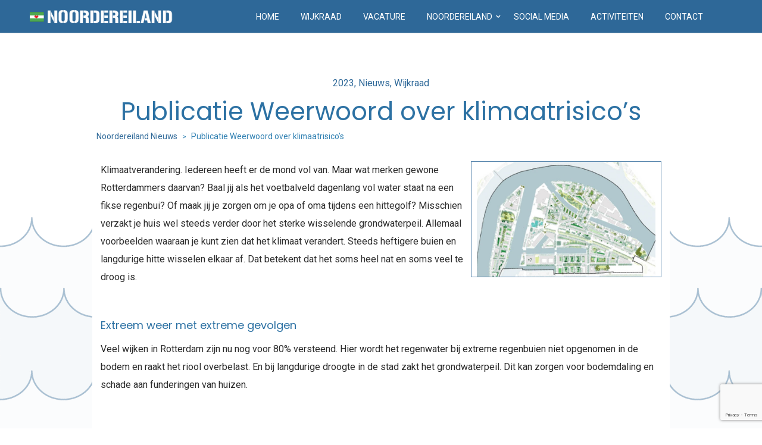

--- FILE ---
content_type: text/html; charset=UTF-8
request_url: https://noordereiland.org/2023/publicatie-weerwoord-over-klimaatrisicos-noordereiland/
body_size: 37776
content:
<!DOCTYPE html>
<html data-ps="yes" lang="nl-NL">
<head>
    <meta charset="UTF-8">
    <!--[if IE]>
    <meta http-equiv="X-UA-Compatible" content="IE=edge,chrome=1">
    <![endif]-->
    <meta name="viewport" content="user-scalable=no, width=device-width, initial-scale=1.0" />
    <meta name="apple-mobile-web-app-capable" content="yes" />
    <link rel="profile" href="https://gmpg.org/xfn/11">
    <link rel="pingback" href="https://noordereiland.org/xmlrpc.php">
    <meta name='robots' content='index, follow, max-image-preview:large, max-snippet:-1, max-video-preview:-1' />

	<!-- This site is optimized with the Yoast SEO plugin v26.7 - https://yoast.com/wordpress/plugins/seo/ -->
	<title>Publicatie Weerwoord over klimaatrisico’s - Noordereiland</title>
	<meta name="description" content="A La Plancha is elke dag met mooi weer open op het Noordereiland. Kom als het mooi weer is naar de Maaskade." />
	<link rel="canonical" href="https://noordereiland.org/2023/publicatie-weerwoord-over-klimaatrisicos-noordereiland/" />
	<meta property="og:locale" content="nl_NL" />
	<meta property="og:type" content="article" />
	<meta property="og:title" content="Publicatie Weerwoord over klimaatrisico’s - Noordereiland" />
	<meta property="og:description" content="A La Plancha is elke dag met mooi weer open op het Noordereiland. Kom als het mooi weer is naar de Maaskade." />
	<meta property="og:url" content="https://noordereiland.org/2023/publicatie-weerwoord-over-klimaatrisicos-noordereiland/" />
	<meta property="og:site_name" content="Noordereiland.org Rotterdam" />
	<meta property="article:publisher" content="https://facebook.com/327383983987668" />
	<meta property="article:author" content="https://www.facebook.com/lichting98/" />
	<meta property="article:published_time" content="2023-05-30T11:18:58+00:00" />
	<meta property="article:modified_time" content="2023-06-19T11:53:35+00:00" />
	<meta property="og:image" content="https://noordereiland.org/wp-content/uploads/Nieuws-2023-05-28-Weerwoord-kaart.jpg" />
	<meta property="og:image:width" content="700" />
	<meta property="og:image:height" content="450" />
	<meta property="og:image:type" content="image/jpeg" />
	<meta name="author" content="Lichting98" />
	<meta name="twitter:card" content="summary_large_image" />
	<meta name="twitter:description" content="Bekijk de publicatie van Weerwoord over klimaatrisico’s wijkkaart van het Noordereiland &amp; Entrepot." />
	<meta name="twitter:image" content="https://noordereiland.org/wp-content/uploads/Nieuws-2023-05-28-Weerwoord-kaart.jpg" />
	<meta name="twitter:creator" content="@Lichting98" />
	<meta name="twitter:site" content="@MSNoordereiland" />
	<meta name="twitter:label1" content="Geschreven door" />
	<meta name="twitter:data1" content="Lichting98" />
	<meta name="twitter:label2" content="Geschatte leestijd" />
	<meta name="twitter:data2" content="3 minuten" />
	<script type="application/ld+json" class="yoast-schema-graph">{"@context":"https://schema.org","@graph":[{"@type":"Article","@id":"https://noordereiland.org/2023/publicatie-weerwoord-over-klimaatrisicos-noordereiland/#article","isPartOf":{"@id":"https://noordereiland.org/2023/publicatie-weerwoord-over-klimaatrisicos-noordereiland/"},"author":{"name":"Lichting98","@id":"https://noordereiland.org/#/schema/person/5e1bd37201fc395088a3fd42633214d0"},"headline":"Publicatie Weerwoord over klimaatrisico’s","datePublished":"2023-05-30T11:18:58+00:00","dateModified":"2023-06-19T11:53:35+00:00","mainEntityOfPage":{"@id":"https://noordereiland.org/2023/publicatie-weerwoord-over-klimaatrisicos-noordereiland/"},"wordCount":401,"publisher":{"@id":"https://noordereiland.org/#organization"},"image":{"@id":"https://noordereiland.org/2023/publicatie-weerwoord-over-klimaatrisicos-noordereiland/#primaryimage"},"thumbnailUrl":"https://noordereiland.org/wp-content/uploads/Nieuws-2023-05-28-Weerwoord-kaart.jpg","keywords":["klimaat"],"articleSection":["2023","Nieuws","Wijkraad"],"inLanguage":"nl-NL"},{"@type":"WebPage","@id":"https://noordereiland.org/2023/publicatie-weerwoord-over-klimaatrisicos-noordereiland/","url":"https://noordereiland.org/2023/publicatie-weerwoord-over-klimaatrisicos-noordereiland/","name":"Publicatie Weerwoord over klimaatrisico’s - Noordereiland","isPartOf":{"@id":"https://noordereiland.org/#website"},"primaryImageOfPage":{"@id":"https://noordereiland.org/2023/publicatie-weerwoord-over-klimaatrisicos-noordereiland/#primaryimage"},"image":{"@id":"https://noordereiland.org/2023/publicatie-weerwoord-over-klimaatrisicos-noordereiland/#primaryimage"},"thumbnailUrl":"https://noordereiland.org/wp-content/uploads/Nieuws-2023-05-28-Weerwoord-kaart.jpg","datePublished":"2023-05-30T11:18:58+00:00","dateModified":"2023-06-19T11:53:35+00:00","description":"A La Plancha is elke dag met mooi weer open op het Noordereiland. Kom als het mooi weer is naar de Maaskade.","breadcrumb":{"@id":"https://noordereiland.org/2023/publicatie-weerwoord-over-klimaatrisicos-noordereiland/#breadcrumb"},"inLanguage":"nl-NL","potentialAction":[{"@type":"ReadAction","target":["https://noordereiland.org/2023/publicatie-weerwoord-over-klimaatrisicos-noordereiland/"]}]},{"@type":"ImageObject","inLanguage":"nl-NL","@id":"https://noordereiland.org/2023/publicatie-weerwoord-over-klimaatrisicos-noordereiland/#primaryimage","url":"https://noordereiland.org/wp-content/uploads/Nieuws-2023-05-28-Weerwoord-kaart.jpg","contentUrl":"https://noordereiland.org/wp-content/uploads/Nieuws-2023-05-28-Weerwoord-kaart.jpg","width":700,"height":450,"caption":"publicatie van Weerwoord over klimaatrisico’s Noordereiland"},{"@type":"BreadcrumbList","@id":"https://noordereiland.org/2023/publicatie-weerwoord-over-klimaatrisicos-noordereiland/#breadcrumb","itemListElement":[{"@type":"ListItem","position":1,"name":"Home","item":"https://noordereiland.org/"},{"@type":"ListItem","position":2,"name":"Archief","item":"https://noordereiland.org/archief-nieuws-noordereiland/"},{"@type":"ListItem","position":3,"name":"Publicatie Weerwoord over klimaatrisico’s"}]},{"@type":"WebSite","@id":"https://noordereiland.org/#website","url":"https://noordereiland.org/","name":"noordereiland.org","description":"Welkom op de website van het Noordereiland in Rotterdam. Bekijk hier 't laatste nieuws over ons eiland: Het Noordereiland in de Maas ❤️ Rotterdam.","publisher":{"@id":"https://noordereiland.org/#organization"},"potentialAction":[{"@type":"SearchAction","target":{"@type":"EntryPoint","urlTemplate":"https://noordereiland.org/?s={search_term_string}"},"query-input":{"@type":"PropertyValueSpecification","valueRequired":true,"valueName":"search_term_string"}}],"inLanguage":"nl-NL"},{"@type":"Organization","@id":"https://noordereiland.org/#organization","name":"Het Noordereiland, Rotterdam","url":"https://noordereiland.org/","logo":{"@type":"ImageObject","inLanguage":"nl-NL","@id":"https://noordereiland.org/#/schema/logo/image/","url":"https://noordereiland.org/wp-content/uploads/2023/05/Noordereiland_vlag-2-5.jpg","contentUrl":"https://noordereiland.org/wp-content/uploads/2023/05/Noordereiland_vlag-2-5.jpg","width":500,"height":300,"caption":"Het Noordereiland, Rotterdam"},"image":{"@id":"https://noordereiland.org/#/schema/logo/image/"},"sameAs":["https://facebook.com/327383983987668","https://x.com/MSNoordereiland","https://www.instagram.com/eilandnieuws/","https://www.youtube.com/@noordereilandrotterdam2301","https://www.instagram.com/noordereilandrotterdam/"]},{"@type":"Person","@id":"https://noordereiland.org/#/schema/person/5e1bd37201fc395088a3fd42633214d0","name":"Lichting98","image":{"@type":"ImageObject","inLanguage":"nl-NL","@id":"https://noordereiland.org/#/schema/person/image/","url":"https://secure.gravatar.com/avatar/8a82b64381c1806c92346e51d37b467f51173115a4088cbe9b316574699e969c?s=96&d=mm&r=g","contentUrl":"https://secure.gravatar.com/avatar/8a82b64381c1806c92346e51d37b467f51173115a4088cbe9b316574699e969c?s=96&d=mm&r=g","caption":"Lichting98"},"description":"Lichting98 is het full-service grafisch ontwerpbureau van Nils Hilbers. We maken websites, logo's, huisstijlen, drukwerk en digitale communicatie sinds 1998.","sameAs":["https://www.lichting98.nl","https://www.facebook.com/lichting98/","https://www.instagram.com/lichting98/","https://x.com/Lichting98","https://www.youtube.com/user/henkgre1/videos"],"url":"https://noordereiland.org/author/lichting98/"}]}</script>
	<!-- / Yoast SEO plugin. -->


<link rel='dns-prefetch' href='//maxcdn.bootstrapcdn.com' />
<link rel='dns-prefetch' href='//fonts.googleapis.com' />
<link rel="alternate" type="application/rss+xml" title="Noordereiland.org Rotterdam &raquo; feed" href="https://noordereiland.org/feed/" />
<link rel="alternate" type="application/rss+xml" title="Noordereiland.org Rotterdam &raquo; reacties feed" href="https://noordereiland.org/comments/feed/" />
<link rel="alternate" type="application/rss+xml" title="Noordereiland.org Rotterdam &raquo; Publicatie Weerwoord over klimaatrisico’s reacties feed" href="https://noordereiland.org/2023/publicatie-weerwoord-over-klimaatrisicos-noordereiland/feed/" />
<link rel="alternate" title="oEmbed (JSON)" type="application/json+oembed" href="https://noordereiland.org/wp-json/oembed/1.0/embed?url=https%3A%2F%2Fnoordereiland.org%2F2023%2Fpublicatie-weerwoord-over-klimaatrisicos-noordereiland%2F" />
<link rel="alternate" title="oEmbed (XML)" type="text/xml+oembed" href="https://noordereiland.org/wp-json/oembed/1.0/embed?url=https%3A%2F%2Fnoordereiland.org%2F2023%2Fpublicatie-weerwoord-over-klimaatrisicos-noordereiland%2F&#038;format=xml" />
<style id='wp-img-auto-sizes-contain-inline-css' type='text/css'>
img:is([sizes=auto i],[sizes^="auto," i]){contain-intrinsic-size:3000px 1500px}
/*# sourceURL=wp-img-auto-sizes-contain-inline-css */
</style>
<link rel='stylesheet' id='sbi_styles-css' href='https://noordereiland.org/wp-content/plugins/instagram-feed/css/sbi-styles.min.css?ver=6.10.0'  media='all' />
<style id='wp-emoji-styles-inline-css' type='text/css'>

	img.wp-smiley, img.emoji {
		display: inline !important;
		border: none !important;
		box-shadow: none !important;
		height: 1em !important;
		width: 1em !important;
		margin: 0 0.07em !important;
		vertical-align: -0.1em !important;
		background: none !important;
		padding: 0 !important;
	}
/*# sourceURL=wp-emoji-styles-inline-css */
</style>
<style id='wp-block-library-inline-css' type='text/css'>
:root{--wp-block-synced-color:#7a00df;--wp-block-synced-color--rgb:122,0,223;--wp-bound-block-color:var(--wp-block-synced-color);--wp-editor-canvas-background:#ddd;--wp-admin-theme-color:#007cba;--wp-admin-theme-color--rgb:0,124,186;--wp-admin-theme-color-darker-10:#006ba1;--wp-admin-theme-color-darker-10--rgb:0,107,160.5;--wp-admin-theme-color-darker-20:#005a87;--wp-admin-theme-color-darker-20--rgb:0,90,135;--wp-admin-border-width-focus:2px}@media (min-resolution:192dpi){:root{--wp-admin-border-width-focus:1.5px}}.wp-element-button{cursor:pointer}:root .has-very-light-gray-background-color{background-color:#eee}:root .has-very-dark-gray-background-color{background-color:#313131}:root .has-very-light-gray-color{color:#eee}:root .has-very-dark-gray-color{color:#313131}:root .has-vivid-green-cyan-to-vivid-cyan-blue-gradient-background{background:linear-gradient(135deg,#00d084,#0693e3)}:root .has-purple-crush-gradient-background{background:linear-gradient(135deg,#34e2e4,#4721fb 50%,#ab1dfe)}:root .has-hazy-dawn-gradient-background{background:linear-gradient(135deg,#faaca8,#dad0ec)}:root .has-subdued-olive-gradient-background{background:linear-gradient(135deg,#fafae1,#67a671)}:root .has-atomic-cream-gradient-background{background:linear-gradient(135deg,#fdd79a,#004a59)}:root .has-nightshade-gradient-background{background:linear-gradient(135deg,#330968,#31cdcf)}:root .has-midnight-gradient-background{background:linear-gradient(135deg,#020381,#2874fc)}:root{--wp--preset--font-size--normal:16px;--wp--preset--font-size--huge:42px}.has-regular-font-size{font-size:1em}.has-larger-font-size{font-size:2.625em}.has-normal-font-size{font-size:var(--wp--preset--font-size--normal)}.has-huge-font-size{font-size:var(--wp--preset--font-size--huge)}.has-text-align-center{text-align:center}.has-text-align-left{text-align:left}.has-text-align-right{text-align:right}.has-fit-text{white-space:nowrap!important}#end-resizable-editor-section{display:none}.aligncenter{clear:both}.items-justified-left{justify-content:flex-start}.items-justified-center{justify-content:center}.items-justified-right{justify-content:flex-end}.items-justified-space-between{justify-content:space-between}.screen-reader-text{border:0;clip-path:inset(50%);height:1px;margin:-1px;overflow:hidden;padding:0;position:absolute;width:1px;word-wrap:normal!important}.screen-reader-text:focus{background-color:#ddd;clip-path:none;color:#444;display:block;font-size:1em;height:auto;left:5px;line-height:normal;padding:15px 23px 14px;text-decoration:none;top:5px;width:auto;z-index:100000}html :where(.has-border-color){border-style:solid}html :where([style*=border-top-color]){border-top-style:solid}html :where([style*=border-right-color]){border-right-style:solid}html :where([style*=border-bottom-color]){border-bottom-style:solid}html :where([style*=border-left-color]){border-left-style:solid}html :where([style*=border-width]){border-style:solid}html :where([style*=border-top-width]){border-top-style:solid}html :where([style*=border-right-width]){border-right-style:solid}html :where([style*=border-bottom-width]){border-bottom-style:solid}html :where([style*=border-left-width]){border-left-style:solid}html :where(img[class*=wp-image-]){height:auto;max-width:100%}:where(figure){margin:0 0 1em}html :where(.is-position-sticky){--wp-admin--admin-bar--position-offset:var(--wp-admin--admin-bar--height,0px)}@media screen and (max-width:600px){html :where(.is-position-sticky){--wp-admin--admin-bar--position-offset:0px}}

/*# sourceURL=wp-block-library-inline-css */
</style><style id='wp-block-button-inline-css' type='text/css'>
.wp-block-button__link{align-content:center;box-sizing:border-box;cursor:pointer;display:inline-block;height:100%;text-align:center;word-break:break-word}.wp-block-button__link.aligncenter{text-align:center}.wp-block-button__link.alignright{text-align:right}:where(.wp-block-button__link){border-radius:9999px;box-shadow:none;padding:calc(.667em + 2px) calc(1.333em + 2px);text-decoration:none}.wp-block-button[style*=text-decoration] .wp-block-button__link{text-decoration:inherit}.wp-block-buttons>.wp-block-button.has-custom-width{max-width:none}.wp-block-buttons>.wp-block-button.has-custom-width .wp-block-button__link{width:100%}.wp-block-buttons>.wp-block-button.has-custom-font-size .wp-block-button__link{font-size:inherit}.wp-block-buttons>.wp-block-button.wp-block-button__width-25{width:calc(25% - var(--wp--style--block-gap, .5em)*.75)}.wp-block-buttons>.wp-block-button.wp-block-button__width-50{width:calc(50% - var(--wp--style--block-gap, .5em)*.5)}.wp-block-buttons>.wp-block-button.wp-block-button__width-75{width:calc(75% - var(--wp--style--block-gap, .5em)*.25)}.wp-block-buttons>.wp-block-button.wp-block-button__width-100{flex-basis:100%;width:100%}.wp-block-buttons.is-vertical>.wp-block-button.wp-block-button__width-25{width:25%}.wp-block-buttons.is-vertical>.wp-block-button.wp-block-button__width-50{width:50%}.wp-block-buttons.is-vertical>.wp-block-button.wp-block-button__width-75{width:75%}.wp-block-button.is-style-squared,.wp-block-button__link.wp-block-button.is-style-squared{border-radius:0}.wp-block-button.no-border-radius,.wp-block-button__link.no-border-radius{border-radius:0!important}:root :where(.wp-block-button .wp-block-button__link.is-style-outline),:root :where(.wp-block-button.is-style-outline>.wp-block-button__link){border:2px solid;padding:.667em 1.333em}:root :where(.wp-block-button .wp-block-button__link.is-style-outline:not(.has-text-color)),:root :where(.wp-block-button.is-style-outline>.wp-block-button__link:not(.has-text-color)){color:currentColor}:root :where(.wp-block-button .wp-block-button__link.is-style-outline:not(.has-background)),:root :where(.wp-block-button.is-style-outline>.wp-block-button__link:not(.has-background)){background-color:initial;background-image:none}
/*# sourceURL=https://noordereiland.org/wp-includes/blocks/button/style.min.css */
</style>
<style id='wp-block-heading-inline-css' type='text/css'>
h1:where(.wp-block-heading).has-background,h2:where(.wp-block-heading).has-background,h3:where(.wp-block-heading).has-background,h4:where(.wp-block-heading).has-background,h5:where(.wp-block-heading).has-background,h6:where(.wp-block-heading).has-background{padding:1.25em 2.375em}h1.has-text-align-left[style*=writing-mode]:where([style*=vertical-lr]),h1.has-text-align-right[style*=writing-mode]:where([style*=vertical-rl]),h2.has-text-align-left[style*=writing-mode]:where([style*=vertical-lr]),h2.has-text-align-right[style*=writing-mode]:where([style*=vertical-rl]),h3.has-text-align-left[style*=writing-mode]:where([style*=vertical-lr]),h3.has-text-align-right[style*=writing-mode]:where([style*=vertical-rl]),h4.has-text-align-left[style*=writing-mode]:where([style*=vertical-lr]),h4.has-text-align-right[style*=writing-mode]:where([style*=vertical-rl]),h5.has-text-align-left[style*=writing-mode]:where([style*=vertical-lr]),h5.has-text-align-right[style*=writing-mode]:where([style*=vertical-rl]),h6.has-text-align-left[style*=writing-mode]:where([style*=vertical-lr]),h6.has-text-align-right[style*=writing-mode]:where([style*=vertical-rl]){rotate:180deg}
/*# sourceURL=https://noordereiland.org/wp-includes/blocks/heading/style.min.css */
</style>
<style id='wp-block-image-inline-css' type='text/css'>
.wp-block-image>a,.wp-block-image>figure>a{display:inline-block}.wp-block-image img{box-sizing:border-box;height:auto;max-width:100%;vertical-align:bottom}@media not (prefers-reduced-motion){.wp-block-image img.hide{visibility:hidden}.wp-block-image img.show{animation:show-content-image .4s}}.wp-block-image[style*=border-radius] img,.wp-block-image[style*=border-radius]>a{border-radius:inherit}.wp-block-image.has-custom-border img{box-sizing:border-box}.wp-block-image.aligncenter{text-align:center}.wp-block-image.alignfull>a,.wp-block-image.alignwide>a{width:100%}.wp-block-image.alignfull img,.wp-block-image.alignwide img{height:auto;width:100%}.wp-block-image .aligncenter,.wp-block-image .alignleft,.wp-block-image .alignright,.wp-block-image.aligncenter,.wp-block-image.alignleft,.wp-block-image.alignright{display:table}.wp-block-image .aligncenter>figcaption,.wp-block-image .alignleft>figcaption,.wp-block-image .alignright>figcaption,.wp-block-image.aligncenter>figcaption,.wp-block-image.alignleft>figcaption,.wp-block-image.alignright>figcaption{caption-side:bottom;display:table-caption}.wp-block-image .alignleft{float:left;margin:.5em 1em .5em 0}.wp-block-image .alignright{float:right;margin:.5em 0 .5em 1em}.wp-block-image .aligncenter{margin-left:auto;margin-right:auto}.wp-block-image :where(figcaption){margin-bottom:1em;margin-top:.5em}.wp-block-image.is-style-circle-mask img{border-radius:9999px}@supports ((-webkit-mask-image:none) or (mask-image:none)) or (-webkit-mask-image:none){.wp-block-image.is-style-circle-mask img{border-radius:0;-webkit-mask-image:url('data:image/svg+xml;utf8,<svg viewBox="0 0 100 100" xmlns="http://www.w3.org/2000/svg"><circle cx="50" cy="50" r="50"/></svg>');mask-image:url('data:image/svg+xml;utf8,<svg viewBox="0 0 100 100" xmlns="http://www.w3.org/2000/svg"><circle cx="50" cy="50" r="50"/></svg>');mask-mode:alpha;-webkit-mask-position:center;mask-position:center;-webkit-mask-repeat:no-repeat;mask-repeat:no-repeat;-webkit-mask-size:contain;mask-size:contain}}:root :where(.wp-block-image.is-style-rounded img,.wp-block-image .is-style-rounded img){border-radius:9999px}.wp-block-image figure{margin:0}.wp-lightbox-container{display:flex;flex-direction:column;position:relative}.wp-lightbox-container img{cursor:zoom-in}.wp-lightbox-container img:hover+button{opacity:1}.wp-lightbox-container button{align-items:center;backdrop-filter:blur(16px) saturate(180%);background-color:#5a5a5a40;border:none;border-radius:4px;cursor:zoom-in;display:flex;height:20px;justify-content:center;opacity:0;padding:0;position:absolute;right:16px;text-align:center;top:16px;width:20px;z-index:100}@media not (prefers-reduced-motion){.wp-lightbox-container button{transition:opacity .2s ease}}.wp-lightbox-container button:focus-visible{outline:3px auto #5a5a5a40;outline:3px auto -webkit-focus-ring-color;outline-offset:3px}.wp-lightbox-container button:hover{cursor:pointer;opacity:1}.wp-lightbox-container button:focus{opacity:1}.wp-lightbox-container button:focus,.wp-lightbox-container button:hover,.wp-lightbox-container button:not(:hover):not(:active):not(.has-background){background-color:#5a5a5a40;border:none}.wp-lightbox-overlay{box-sizing:border-box;cursor:zoom-out;height:100vh;left:0;overflow:hidden;position:fixed;top:0;visibility:hidden;width:100%;z-index:100000}.wp-lightbox-overlay .close-button{align-items:center;cursor:pointer;display:flex;justify-content:center;min-height:40px;min-width:40px;padding:0;position:absolute;right:calc(env(safe-area-inset-right) + 16px);top:calc(env(safe-area-inset-top) + 16px);z-index:5000000}.wp-lightbox-overlay .close-button:focus,.wp-lightbox-overlay .close-button:hover,.wp-lightbox-overlay .close-button:not(:hover):not(:active):not(.has-background){background:none;border:none}.wp-lightbox-overlay .lightbox-image-container{height:var(--wp--lightbox-container-height);left:50%;overflow:hidden;position:absolute;top:50%;transform:translate(-50%,-50%);transform-origin:top left;width:var(--wp--lightbox-container-width);z-index:9999999999}.wp-lightbox-overlay .wp-block-image{align-items:center;box-sizing:border-box;display:flex;height:100%;justify-content:center;margin:0;position:relative;transform-origin:0 0;width:100%;z-index:3000000}.wp-lightbox-overlay .wp-block-image img{height:var(--wp--lightbox-image-height);min-height:var(--wp--lightbox-image-height);min-width:var(--wp--lightbox-image-width);width:var(--wp--lightbox-image-width)}.wp-lightbox-overlay .wp-block-image figcaption{display:none}.wp-lightbox-overlay button{background:none;border:none}.wp-lightbox-overlay .scrim{background-color:#fff;height:100%;opacity:.9;position:absolute;width:100%;z-index:2000000}.wp-lightbox-overlay.active{visibility:visible}@media not (prefers-reduced-motion){.wp-lightbox-overlay.active{animation:turn-on-visibility .25s both}.wp-lightbox-overlay.active img{animation:turn-on-visibility .35s both}.wp-lightbox-overlay.show-closing-animation:not(.active){animation:turn-off-visibility .35s both}.wp-lightbox-overlay.show-closing-animation:not(.active) img{animation:turn-off-visibility .25s both}.wp-lightbox-overlay.zoom.active{animation:none;opacity:1;visibility:visible}.wp-lightbox-overlay.zoom.active .lightbox-image-container{animation:lightbox-zoom-in .4s}.wp-lightbox-overlay.zoom.active .lightbox-image-container img{animation:none}.wp-lightbox-overlay.zoom.active .scrim{animation:turn-on-visibility .4s forwards}.wp-lightbox-overlay.zoom.show-closing-animation:not(.active){animation:none}.wp-lightbox-overlay.zoom.show-closing-animation:not(.active) .lightbox-image-container{animation:lightbox-zoom-out .4s}.wp-lightbox-overlay.zoom.show-closing-animation:not(.active) .lightbox-image-container img{animation:none}.wp-lightbox-overlay.zoom.show-closing-animation:not(.active) .scrim{animation:turn-off-visibility .4s forwards}}@keyframes show-content-image{0%{visibility:hidden}99%{visibility:hidden}to{visibility:visible}}@keyframes turn-on-visibility{0%{opacity:0}to{opacity:1}}@keyframes turn-off-visibility{0%{opacity:1;visibility:visible}99%{opacity:0;visibility:visible}to{opacity:0;visibility:hidden}}@keyframes lightbox-zoom-in{0%{transform:translate(calc((-100vw + var(--wp--lightbox-scrollbar-width))/2 + var(--wp--lightbox-initial-left-position)),calc(-50vh + var(--wp--lightbox-initial-top-position))) scale(var(--wp--lightbox-scale))}to{transform:translate(-50%,-50%) scale(1)}}@keyframes lightbox-zoom-out{0%{transform:translate(-50%,-50%) scale(1);visibility:visible}99%{visibility:visible}to{transform:translate(calc((-100vw + var(--wp--lightbox-scrollbar-width))/2 + var(--wp--lightbox-initial-left-position)),calc(-50vh + var(--wp--lightbox-initial-top-position))) scale(var(--wp--lightbox-scale));visibility:hidden}}
/*# sourceURL=https://noordereiland.org/wp-includes/blocks/image/style.min.css */
</style>
<style id='wp-block-latest-posts-inline-css' type='text/css'>
.wp-block-latest-posts{box-sizing:border-box}.wp-block-latest-posts.alignleft{margin-right:2em}.wp-block-latest-posts.alignright{margin-left:2em}.wp-block-latest-posts.wp-block-latest-posts__list{list-style:none}.wp-block-latest-posts.wp-block-latest-posts__list li{clear:both;overflow-wrap:break-word}.wp-block-latest-posts.is-grid{display:flex;flex-wrap:wrap}.wp-block-latest-posts.is-grid li{margin:0 1.25em 1.25em 0;width:100%}@media (min-width:600px){.wp-block-latest-posts.columns-2 li{width:calc(50% - .625em)}.wp-block-latest-posts.columns-2 li:nth-child(2n){margin-right:0}.wp-block-latest-posts.columns-3 li{width:calc(33.33333% - .83333em)}.wp-block-latest-posts.columns-3 li:nth-child(3n){margin-right:0}.wp-block-latest-posts.columns-4 li{width:calc(25% - .9375em)}.wp-block-latest-posts.columns-4 li:nth-child(4n){margin-right:0}.wp-block-latest-posts.columns-5 li{width:calc(20% - 1em)}.wp-block-latest-posts.columns-5 li:nth-child(5n){margin-right:0}.wp-block-latest-posts.columns-6 li{width:calc(16.66667% - 1.04167em)}.wp-block-latest-posts.columns-6 li:nth-child(6n){margin-right:0}}:root :where(.wp-block-latest-posts.is-grid){padding:0}:root :where(.wp-block-latest-posts.wp-block-latest-posts__list){padding-left:0}.wp-block-latest-posts__post-author,.wp-block-latest-posts__post-date{display:block;font-size:.8125em}.wp-block-latest-posts__post-excerpt,.wp-block-latest-posts__post-full-content{margin-bottom:1em;margin-top:.5em}.wp-block-latest-posts__featured-image a{display:inline-block}.wp-block-latest-posts__featured-image img{height:auto;max-width:100%;width:auto}.wp-block-latest-posts__featured-image.alignleft{float:left;margin-right:1em}.wp-block-latest-posts__featured-image.alignright{float:right;margin-left:1em}.wp-block-latest-posts__featured-image.aligncenter{margin-bottom:1em;text-align:center}
/*# sourceURL=https://noordereiland.org/wp-includes/blocks/latest-posts/style.min.css */
</style>
<style id='wp-block-buttons-inline-css' type='text/css'>
.wp-block-buttons{box-sizing:border-box}.wp-block-buttons.is-vertical{flex-direction:column}.wp-block-buttons.is-vertical>.wp-block-button:last-child{margin-bottom:0}.wp-block-buttons>.wp-block-button{display:inline-block;margin:0}.wp-block-buttons.is-content-justification-left{justify-content:flex-start}.wp-block-buttons.is-content-justification-left.is-vertical{align-items:flex-start}.wp-block-buttons.is-content-justification-center{justify-content:center}.wp-block-buttons.is-content-justification-center.is-vertical{align-items:center}.wp-block-buttons.is-content-justification-right{justify-content:flex-end}.wp-block-buttons.is-content-justification-right.is-vertical{align-items:flex-end}.wp-block-buttons.is-content-justification-space-between{justify-content:space-between}.wp-block-buttons.aligncenter{text-align:center}.wp-block-buttons:not(.is-content-justification-space-between,.is-content-justification-right,.is-content-justification-left,.is-content-justification-center) .wp-block-button.aligncenter{margin-left:auto;margin-right:auto;width:100%}.wp-block-buttons[style*=text-decoration] .wp-block-button,.wp-block-buttons[style*=text-decoration] .wp-block-button__link{text-decoration:inherit}.wp-block-buttons.has-custom-font-size .wp-block-button__link{font-size:inherit}.wp-block-buttons .wp-block-button__link{width:100%}.wp-block-button.aligncenter{text-align:center}
/*# sourceURL=https://noordereiland.org/wp-includes/blocks/buttons/style.min.css */
</style>
<style id='wp-block-search-inline-css' type='text/css'>
.wp-block-search__button{margin-left:10px;word-break:normal}.wp-block-search__button.has-icon{line-height:0}.wp-block-search__button svg{height:1.25em;min-height:24px;min-width:24px;width:1.25em;fill:currentColor;vertical-align:text-bottom}:where(.wp-block-search__button){border:1px solid #ccc;padding:6px 10px}.wp-block-search__inside-wrapper{display:flex;flex:auto;flex-wrap:nowrap;max-width:100%}.wp-block-search__label{width:100%}.wp-block-search.wp-block-search__button-only .wp-block-search__button{box-sizing:border-box;display:flex;flex-shrink:0;justify-content:center;margin-left:0;max-width:100%}.wp-block-search.wp-block-search__button-only .wp-block-search__inside-wrapper{min-width:0!important;transition-property:width}.wp-block-search.wp-block-search__button-only .wp-block-search__input{flex-basis:100%;transition-duration:.3s}.wp-block-search.wp-block-search__button-only.wp-block-search__searchfield-hidden,.wp-block-search.wp-block-search__button-only.wp-block-search__searchfield-hidden .wp-block-search__inside-wrapper{overflow:hidden}.wp-block-search.wp-block-search__button-only.wp-block-search__searchfield-hidden .wp-block-search__input{border-left-width:0!important;border-right-width:0!important;flex-basis:0;flex-grow:0;margin:0;min-width:0!important;padding-left:0!important;padding-right:0!important;width:0!important}:where(.wp-block-search__input){appearance:none;border:1px solid #949494;flex-grow:1;font-family:inherit;font-size:inherit;font-style:inherit;font-weight:inherit;letter-spacing:inherit;line-height:inherit;margin-left:0;margin-right:0;min-width:3rem;padding:8px;text-decoration:unset!important;text-transform:inherit}:where(.wp-block-search__button-inside .wp-block-search__inside-wrapper){background-color:#fff;border:1px solid #949494;box-sizing:border-box;padding:4px}:where(.wp-block-search__button-inside .wp-block-search__inside-wrapper) .wp-block-search__input{border:none;border-radius:0;padding:0 4px}:where(.wp-block-search__button-inside .wp-block-search__inside-wrapper) .wp-block-search__input:focus{outline:none}:where(.wp-block-search__button-inside .wp-block-search__inside-wrapper) :where(.wp-block-search__button){padding:4px 8px}.wp-block-search.aligncenter .wp-block-search__inside-wrapper{margin:auto}.wp-block[data-align=right] .wp-block-search.wp-block-search__button-only .wp-block-search__inside-wrapper{float:right}
/*# sourceURL=https://noordereiland.org/wp-includes/blocks/search/style.min.css */
</style>
<style id='wp-block-columns-inline-css' type='text/css'>
.wp-block-columns{box-sizing:border-box;display:flex;flex-wrap:wrap!important}@media (min-width:782px){.wp-block-columns{flex-wrap:nowrap!important}}.wp-block-columns{align-items:normal!important}.wp-block-columns.are-vertically-aligned-top{align-items:flex-start}.wp-block-columns.are-vertically-aligned-center{align-items:center}.wp-block-columns.are-vertically-aligned-bottom{align-items:flex-end}@media (max-width:781px){.wp-block-columns:not(.is-not-stacked-on-mobile)>.wp-block-column{flex-basis:100%!important}}@media (min-width:782px){.wp-block-columns:not(.is-not-stacked-on-mobile)>.wp-block-column{flex-basis:0;flex-grow:1}.wp-block-columns:not(.is-not-stacked-on-mobile)>.wp-block-column[style*=flex-basis]{flex-grow:0}}.wp-block-columns.is-not-stacked-on-mobile{flex-wrap:nowrap!important}.wp-block-columns.is-not-stacked-on-mobile>.wp-block-column{flex-basis:0;flex-grow:1}.wp-block-columns.is-not-stacked-on-mobile>.wp-block-column[style*=flex-basis]{flex-grow:0}:where(.wp-block-columns){margin-bottom:1.75em}:where(.wp-block-columns.has-background){padding:1.25em 2.375em}.wp-block-column{flex-grow:1;min-width:0;overflow-wrap:break-word;word-break:break-word}.wp-block-column.is-vertically-aligned-top{align-self:flex-start}.wp-block-column.is-vertically-aligned-center{align-self:center}.wp-block-column.is-vertically-aligned-bottom{align-self:flex-end}.wp-block-column.is-vertically-aligned-stretch{align-self:stretch}.wp-block-column.is-vertically-aligned-bottom,.wp-block-column.is-vertically-aligned-center,.wp-block-column.is-vertically-aligned-top{width:100%}
/*# sourceURL=https://noordereiland.org/wp-includes/blocks/columns/style.min.css */
</style>
<style id='wp-block-paragraph-inline-css' type='text/css'>
.is-small-text{font-size:.875em}.is-regular-text{font-size:1em}.is-large-text{font-size:2.25em}.is-larger-text{font-size:3em}.has-drop-cap:not(:focus):first-letter{float:left;font-size:8.4em;font-style:normal;font-weight:100;line-height:.68;margin:.05em .1em 0 0;text-transform:uppercase}body.rtl .has-drop-cap:not(:focus):first-letter{float:none;margin-left:.1em}p.has-drop-cap.has-background{overflow:hidden}:root :where(p.has-background){padding:1.25em 2.375em}:where(p.has-text-color:not(.has-link-color)) a{color:inherit}p.has-text-align-left[style*="writing-mode:vertical-lr"],p.has-text-align-right[style*="writing-mode:vertical-rl"]{rotate:180deg}
/*# sourceURL=https://noordereiland.org/wp-includes/blocks/paragraph/style.min.css */
</style>
<style id='wp-block-separator-inline-css' type='text/css'>
@charset "UTF-8";.wp-block-separator{border:none;border-top:2px solid}:root :where(.wp-block-separator.is-style-dots){height:auto;line-height:1;text-align:center}:root :where(.wp-block-separator.is-style-dots):before{color:currentColor;content:"···";font-family:serif;font-size:1.5em;letter-spacing:2em;padding-left:2em}.wp-block-separator.is-style-dots{background:none!important;border:none!important}
/*# sourceURL=https://noordereiland.org/wp-includes/blocks/separator/style.min.css */
</style>
<style id='wp-block-social-links-inline-css' type='text/css'>
.wp-block-social-links{background:none;box-sizing:border-box;margin-left:0;padding-left:0;padding-right:0;text-indent:0}.wp-block-social-links .wp-social-link a,.wp-block-social-links .wp-social-link a:hover{border-bottom:0;box-shadow:none;text-decoration:none}.wp-block-social-links .wp-social-link svg{height:1em;width:1em}.wp-block-social-links .wp-social-link span:not(.screen-reader-text){font-size:.65em;margin-left:.5em;margin-right:.5em}.wp-block-social-links.has-small-icon-size{font-size:16px}.wp-block-social-links,.wp-block-social-links.has-normal-icon-size{font-size:24px}.wp-block-social-links.has-large-icon-size{font-size:36px}.wp-block-social-links.has-huge-icon-size{font-size:48px}.wp-block-social-links.aligncenter{display:flex;justify-content:center}.wp-block-social-links.alignright{justify-content:flex-end}.wp-block-social-link{border-radius:9999px;display:block}@media not (prefers-reduced-motion){.wp-block-social-link{transition:transform .1s ease}}.wp-block-social-link{height:auto}.wp-block-social-link a{align-items:center;display:flex;line-height:0}.wp-block-social-link:hover{transform:scale(1.1)}.wp-block-social-links .wp-block-social-link.wp-social-link{display:inline-block;margin:0;padding:0}.wp-block-social-links .wp-block-social-link.wp-social-link .wp-block-social-link-anchor,.wp-block-social-links .wp-block-social-link.wp-social-link .wp-block-social-link-anchor svg,.wp-block-social-links .wp-block-social-link.wp-social-link .wp-block-social-link-anchor:active,.wp-block-social-links .wp-block-social-link.wp-social-link .wp-block-social-link-anchor:hover,.wp-block-social-links .wp-block-social-link.wp-social-link .wp-block-social-link-anchor:visited{color:currentColor;fill:currentColor}:where(.wp-block-social-links:not(.is-style-logos-only)) .wp-social-link{background-color:#f0f0f0;color:#444}:where(.wp-block-social-links:not(.is-style-logos-only)) .wp-social-link-amazon{background-color:#f90;color:#fff}:where(.wp-block-social-links:not(.is-style-logos-only)) .wp-social-link-bandcamp{background-color:#1ea0c3;color:#fff}:where(.wp-block-social-links:not(.is-style-logos-only)) .wp-social-link-behance{background-color:#0757fe;color:#fff}:where(.wp-block-social-links:not(.is-style-logos-only)) .wp-social-link-bluesky{background-color:#0a7aff;color:#fff}:where(.wp-block-social-links:not(.is-style-logos-only)) .wp-social-link-codepen{background-color:#1e1f26;color:#fff}:where(.wp-block-social-links:not(.is-style-logos-only)) .wp-social-link-deviantart{background-color:#02e49b;color:#fff}:where(.wp-block-social-links:not(.is-style-logos-only)) .wp-social-link-discord{background-color:#5865f2;color:#fff}:where(.wp-block-social-links:not(.is-style-logos-only)) .wp-social-link-dribbble{background-color:#e94c89;color:#fff}:where(.wp-block-social-links:not(.is-style-logos-only)) .wp-social-link-dropbox{background-color:#4280ff;color:#fff}:where(.wp-block-social-links:not(.is-style-logos-only)) .wp-social-link-etsy{background-color:#f45800;color:#fff}:where(.wp-block-social-links:not(.is-style-logos-only)) .wp-social-link-facebook{background-color:#0866ff;color:#fff}:where(.wp-block-social-links:not(.is-style-logos-only)) .wp-social-link-fivehundredpx{background-color:#000;color:#fff}:where(.wp-block-social-links:not(.is-style-logos-only)) .wp-social-link-flickr{background-color:#0461dd;color:#fff}:where(.wp-block-social-links:not(.is-style-logos-only)) .wp-social-link-foursquare{background-color:#e65678;color:#fff}:where(.wp-block-social-links:not(.is-style-logos-only)) .wp-social-link-github{background-color:#24292d;color:#fff}:where(.wp-block-social-links:not(.is-style-logos-only)) .wp-social-link-goodreads{background-color:#eceadd;color:#382110}:where(.wp-block-social-links:not(.is-style-logos-only)) .wp-social-link-google{background-color:#ea4434;color:#fff}:where(.wp-block-social-links:not(.is-style-logos-only)) .wp-social-link-gravatar{background-color:#1d4fc4;color:#fff}:where(.wp-block-social-links:not(.is-style-logos-only)) .wp-social-link-instagram{background-color:#f00075;color:#fff}:where(.wp-block-social-links:not(.is-style-logos-only)) .wp-social-link-lastfm{background-color:#e21b24;color:#fff}:where(.wp-block-social-links:not(.is-style-logos-only)) .wp-social-link-linkedin{background-color:#0d66c2;color:#fff}:where(.wp-block-social-links:not(.is-style-logos-only)) .wp-social-link-mastodon{background-color:#3288d4;color:#fff}:where(.wp-block-social-links:not(.is-style-logos-only)) .wp-social-link-medium{background-color:#000;color:#fff}:where(.wp-block-social-links:not(.is-style-logos-only)) .wp-social-link-meetup{background-color:#f6405f;color:#fff}:where(.wp-block-social-links:not(.is-style-logos-only)) .wp-social-link-patreon{background-color:#000;color:#fff}:where(.wp-block-social-links:not(.is-style-logos-only)) .wp-social-link-pinterest{background-color:#e60122;color:#fff}:where(.wp-block-social-links:not(.is-style-logos-only)) .wp-social-link-pocket{background-color:#ef4155;color:#fff}:where(.wp-block-social-links:not(.is-style-logos-only)) .wp-social-link-reddit{background-color:#ff4500;color:#fff}:where(.wp-block-social-links:not(.is-style-logos-only)) .wp-social-link-skype{background-color:#0478d7;color:#fff}:where(.wp-block-social-links:not(.is-style-logos-only)) .wp-social-link-snapchat{background-color:#fefc00;color:#fff;stroke:#000}:where(.wp-block-social-links:not(.is-style-logos-only)) .wp-social-link-soundcloud{background-color:#ff5600;color:#fff}:where(.wp-block-social-links:not(.is-style-logos-only)) .wp-social-link-spotify{background-color:#1bd760;color:#fff}:where(.wp-block-social-links:not(.is-style-logos-only)) .wp-social-link-telegram{background-color:#2aabee;color:#fff}:where(.wp-block-social-links:not(.is-style-logos-only)) .wp-social-link-threads{background-color:#000;color:#fff}:where(.wp-block-social-links:not(.is-style-logos-only)) .wp-social-link-tiktok{background-color:#000;color:#fff}:where(.wp-block-social-links:not(.is-style-logos-only)) .wp-social-link-tumblr{background-color:#011835;color:#fff}:where(.wp-block-social-links:not(.is-style-logos-only)) .wp-social-link-twitch{background-color:#6440a4;color:#fff}:where(.wp-block-social-links:not(.is-style-logos-only)) .wp-social-link-twitter{background-color:#1da1f2;color:#fff}:where(.wp-block-social-links:not(.is-style-logos-only)) .wp-social-link-vimeo{background-color:#1eb7ea;color:#fff}:where(.wp-block-social-links:not(.is-style-logos-only)) .wp-social-link-vk{background-color:#4680c2;color:#fff}:where(.wp-block-social-links:not(.is-style-logos-only)) .wp-social-link-wordpress{background-color:#3499cd;color:#fff}:where(.wp-block-social-links:not(.is-style-logos-only)) .wp-social-link-whatsapp{background-color:#25d366;color:#fff}:where(.wp-block-social-links:not(.is-style-logos-only)) .wp-social-link-x{background-color:#000;color:#fff}:where(.wp-block-social-links:not(.is-style-logos-only)) .wp-social-link-yelp{background-color:#d32422;color:#fff}:where(.wp-block-social-links:not(.is-style-logos-only)) .wp-social-link-youtube{background-color:red;color:#fff}:where(.wp-block-social-links.is-style-logos-only) .wp-social-link{background:none}:where(.wp-block-social-links.is-style-logos-only) .wp-social-link svg{height:1.25em;width:1.25em}:where(.wp-block-social-links.is-style-logos-only) .wp-social-link-amazon{color:#f90}:where(.wp-block-social-links.is-style-logos-only) .wp-social-link-bandcamp{color:#1ea0c3}:where(.wp-block-social-links.is-style-logos-only) .wp-social-link-behance{color:#0757fe}:where(.wp-block-social-links.is-style-logos-only) .wp-social-link-bluesky{color:#0a7aff}:where(.wp-block-social-links.is-style-logos-only) .wp-social-link-codepen{color:#1e1f26}:where(.wp-block-social-links.is-style-logos-only) .wp-social-link-deviantart{color:#02e49b}:where(.wp-block-social-links.is-style-logos-only) .wp-social-link-discord{color:#5865f2}:where(.wp-block-social-links.is-style-logos-only) .wp-social-link-dribbble{color:#e94c89}:where(.wp-block-social-links.is-style-logos-only) .wp-social-link-dropbox{color:#4280ff}:where(.wp-block-social-links.is-style-logos-only) .wp-social-link-etsy{color:#f45800}:where(.wp-block-social-links.is-style-logos-only) .wp-social-link-facebook{color:#0866ff}:where(.wp-block-social-links.is-style-logos-only) .wp-social-link-fivehundredpx{color:#000}:where(.wp-block-social-links.is-style-logos-only) .wp-social-link-flickr{color:#0461dd}:where(.wp-block-social-links.is-style-logos-only) .wp-social-link-foursquare{color:#e65678}:where(.wp-block-social-links.is-style-logos-only) .wp-social-link-github{color:#24292d}:where(.wp-block-social-links.is-style-logos-only) .wp-social-link-goodreads{color:#382110}:where(.wp-block-social-links.is-style-logos-only) .wp-social-link-google{color:#ea4434}:where(.wp-block-social-links.is-style-logos-only) .wp-social-link-gravatar{color:#1d4fc4}:where(.wp-block-social-links.is-style-logos-only) .wp-social-link-instagram{color:#f00075}:where(.wp-block-social-links.is-style-logos-only) .wp-social-link-lastfm{color:#e21b24}:where(.wp-block-social-links.is-style-logos-only) .wp-social-link-linkedin{color:#0d66c2}:where(.wp-block-social-links.is-style-logos-only) .wp-social-link-mastodon{color:#3288d4}:where(.wp-block-social-links.is-style-logos-only) .wp-social-link-medium{color:#000}:where(.wp-block-social-links.is-style-logos-only) .wp-social-link-meetup{color:#f6405f}:where(.wp-block-social-links.is-style-logos-only) .wp-social-link-patreon{color:#000}:where(.wp-block-social-links.is-style-logos-only) .wp-social-link-pinterest{color:#e60122}:where(.wp-block-social-links.is-style-logos-only) .wp-social-link-pocket{color:#ef4155}:where(.wp-block-social-links.is-style-logos-only) .wp-social-link-reddit{color:#ff4500}:where(.wp-block-social-links.is-style-logos-only) .wp-social-link-skype{color:#0478d7}:where(.wp-block-social-links.is-style-logos-only) .wp-social-link-snapchat{color:#fff;stroke:#000}:where(.wp-block-social-links.is-style-logos-only) .wp-social-link-soundcloud{color:#ff5600}:where(.wp-block-social-links.is-style-logos-only) .wp-social-link-spotify{color:#1bd760}:where(.wp-block-social-links.is-style-logos-only) .wp-social-link-telegram{color:#2aabee}:where(.wp-block-social-links.is-style-logos-only) .wp-social-link-threads{color:#000}:where(.wp-block-social-links.is-style-logos-only) .wp-social-link-tiktok{color:#000}:where(.wp-block-social-links.is-style-logos-only) .wp-social-link-tumblr{color:#011835}:where(.wp-block-social-links.is-style-logos-only) .wp-social-link-twitch{color:#6440a4}:where(.wp-block-social-links.is-style-logos-only) .wp-social-link-twitter{color:#1da1f2}:where(.wp-block-social-links.is-style-logos-only) .wp-social-link-vimeo{color:#1eb7ea}:where(.wp-block-social-links.is-style-logos-only) .wp-social-link-vk{color:#4680c2}:where(.wp-block-social-links.is-style-logos-only) .wp-social-link-whatsapp{color:#25d366}:where(.wp-block-social-links.is-style-logos-only) .wp-social-link-wordpress{color:#3499cd}:where(.wp-block-social-links.is-style-logos-only) .wp-social-link-x{color:#000}:where(.wp-block-social-links.is-style-logos-only) .wp-social-link-yelp{color:#d32422}:where(.wp-block-social-links.is-style-logos-only) .wp-social-link-youtube{color:red}.wp-block-social-links.is-style-pill-shape .wp-social-link{width:auto}:root :where(.wp-block-social-links .wp-social-link a){padding:.25em}:root :where(.wp-block-social-links.is-style-logos-only .wp-social-link a){padding:0}:root :where(.wp-block-social-links.is-style-pill-shape .wp-social-link a){padding-left:.6666666667em;padding-right:.6666666667em}.wp-block-social-links:not(.has-icon-color):not(.has-icon-background-color) .wp-social-link-snapchat .wp-block-social-link-label{color:#000}
/*# sourceURL=https://noordereiland.org/wp-includes/blocks/social-links/style.min.css */
</style>
<style id='wp-block-spacer-inline-css' type='text/css'>
.wp-block-spacer{clear:both}
/*# sourceURL=https://noordereiland.org/wp-includes/blocks/spacer/style.min.css */
</style>
<style id='global-styles-inline-css' type='text/css'>
:root{--wp--preset--aspect-ratio--square: 1;--wp--preset--aspect-ratio--4-3: 4/3;--wp--preset--aspect-ratio--3-4: 3/4;--wp--preset--aspect-ratio--3-2: 3/2;--wp--preset--aspect-ratio--2-3: 2/3;--wp--preset--aspect-ratio--16-9: 16/9;--wp--preset--aspect-ratio--9-16: 9/16;--wp--preset--color--black: #000000;--wp--preset--color--cyan-bluish-gray: #abb8c3;--wp--preset--color--white: #ffffff;--wp--preset--color--pale-pink: #f78da7;--wp--preset--color--vivid-red: #cf2e2e;--wp--preset--color--luminous-vivid-orange: #ff6900;--wp--preset--color--luminous-vivid-amber: #fcb900;--wp--preset--color--light-green-cyan: #7bdcb5;--wp--preset--color--vivid-green-cyan: #00d084;--wp--preset--color--pale-cyan-blue: #8ed1fc;--wp--preset--color--vivid-cyan-blue: #0693e3;--wp--preset--color--vivid-purple: #9b51e0;--wp--preset--gradient--vivid-cyan-blue-to-vivid-purple: linear-gradient(135deg,rgb(6,147,227) 0%,rgb(155,81,224) 100%);--wp--preset--gradient--light-green-cyan-to-vivid-green-cyan: linear-gradient(135deg,rgb(122,220,180) 0%,rgb(0,208,130) 100%);--wp--preset--gradient--luminous-vivid-amber-to-luminous-vivid-orange: linear-gradient(135deg,rgb(252,185,0) 0%,rgb(255,105,0) 100%);--wp--preset--gradient--luminous-vivid-orange-to-vivid-red: linear-gradient(135deg,rgb(255,105,0) 0%,rgb(207,46,46) 100%);--wp--preset--gradient--very-light-gray-to-cyan-bluish-gray: linear-gradient(135deg,rgb(238,238,238) 0%,rgb(169,184,195) 100%);--wp--preset--gradient--cool-to-warm-spectrum: linear-gradient(135deg,rgb(74,234,220) 0%,rgb(151,120,209) 20%,rgb(207,42,186) 40%,rgb(238,44,130) 60%,rgb(251,105,98) 80%,rgb(254,248,76) 100%);--wp--preset--gradient--blush-light-purple: linear-gradient(135deg,rgb(255,206,236) 0%,rgb(152,150,240) 100%);--wp--preset--gradient--blush-bordeaux: linear-gradient(135deg,rgb(254,205,165) 0%,rgb(254,45,45) 50%,rgb(107,0,62) 100%);--wp--preset--gradient--luminous-dusk: linear-gradient(135deg,rgb(255,203,112) 0%,rgb(199,81,192) 50%,rgb(65,88,208) 100%);--wp--preset--gradient--pale-ocean: linear-gradient(135deg,rgb(255,245,203) 0%,rgb(182,227,212) 50%,rgb(51,167,181) 100%);--wp--preset--gradient--electric-grass: linear-gradient(135deg,rgb(202,248,128) 0%,rgb(113,206,126) 100%);--wp--preset--gradient--midnight: linear-gradient(135deg,rgb(2,3,129) 0%,rgb(40,116,252) 100%);--wp--preset--font-size--small: 13px;--wp--preset--font-size--medium: 20px;--wp--preset--font-size--large: 36px;--wp--preset--font-size--x-large: 42px;--wp--preset--spacing--20: 0.44rem;--wp--preset--spacing--30: 0.67rem;--wp--preset--spacing--40: 1rem;--wp--preset--spacing--50: 1.5rem;--wp--preset--spacing--60: 2.25rem;--wp--preset--spacing--70: 3.38rem;--wp--preset--spacing--80: 5.06rem;--wp--preset--shadow--natural: 6px 6px 9px rgba(0, 0, 0, 0.2);--wp--preset--shadow--deep: 12px 12px 50px rgba(0, 0, 0, 0.4);--wp--preset--shadow--sharp: 6px 6px 0px rgba(0, 0, 0, 0.2);--wp--preset--shadow--outlined: 6px 6px 0px -3px rgb(255, 255, 255), 6px 6px rgb(0, 0, 0);--wp--preset--shadow--crisp: 6px 6px 0px rgb(0, 0, 0);}:where(.is-layout-flex){gap: 0.5em;}:where(.is-layout-grid){gap: 0.5em;}body .is-layout-flex{display: flex;}.is-layout-flex{flex-wrap: wrap;align-items: center;}.is-layout-flex > :is(*, div){margin: 0;}body .is-layout-grid{display: grid;}.is-layout-grid > :is(*, div){margin: 0;}:where(.wp-block-columns.is-layout-flex){gap: 2em;}:where(.wp-block-columns.is-layout-grid){gap: 2em;}:where(.wp-block-post-template.is-layout-flex){gap: 1.25em;}:where(.wp-block-post-template.is-layout-grid){gap: 1.25em;}.has-black-color{color: var(--wp--preset--color--black) !important;}.has-cyan-bluish-gray-color{color: var(--wp--preset--color--cyan-bluish-gray) !important;}.has-white-color{color: var(--wp--preset--color--white) !important;}.has-pale-pink-color{color: var(--wp--preset--color--pale-pink) !important;}.has-vivid-red-color{color: var(--wp--preset--color--vivid-red) !important;}.has-luminous-vivid-orange-color{color: var(--wp--preset--color--luminous-vivid-orange) !important;}.has-luminous-vivid-amber-color{color: var(--wp--preset--color--luminous-vivid-amber) !important;}.has-light-green-cyan-color{color: var(--wp--preset--color--light-green-cyan) !important;}.has-vivid-green-cyan-color{color: var(--wp--preset--color--vivid-green-cyan) !important;}.has-pale-cyan-blue-color{color: var(--wp--preset--color--pale-cyan-blue) !important;}.has-vivid-cyan-blue-color{color: var(--wp--preset--color--vivid-cyan-blue) !important;}.has-vivid-purple-color{color: var(--wp--preset--color--vivid-purple) !important;}.has-black-background-color{background-color: var(--wp--preset--color--black) !important;}.has-cyan-bluish-gray-background-color{background-color: var(--wp--preset--color--cyan-bluish-gray) !important;}.has-white-background-color{background-color: var(--wp--preset--color--white) !important;}.has-pale-pink-background-color{background-color: var(--wp--preset--color--pale-pink) !important;}.has-vivid-red-background-color{background-color: var(--wp--preset--color--vivid-red) !important;}.has-luminous-vivid-orange-background-color{background-color: var(--wp--preset--color--luminous-vivid-orange) !important;}.has-luminous-vivid-amber-background-color{background-color: var(--wp--preset--color--luminous-vivid-amber) !important;}.has-light-green-cyan-background-color{background-color: var(--wp--preset--color--light-green-cyan) !important;}.has-vivid-green-cyan-background-color{background-color: var(--wp--preset--color--vivid-green-cyan) !important;}.has-pale-cyan-blue-background-color{background-color: var(--wp--preset--color--pale-cyan-blue) !important;}.has-vivid-cyan-blue-background-color{background-color: var(--wp--preset--color--vivid-cyan-blue) !important;}.has-vivid-purple-background-color{background-color: var(--wp--preset--color--vivid-purple) !important;}.has-black-border-color{border-color: var(--wp--preset--color--black) !important;}.has-cyan-bluish-gray-border-color{border-color: var(--wp--preset--color--cyan-bluish-gray) !important;}.has-white-border-color{border-color: var(--wp--preset--color--white) !important;}.has-pale-pink-border-color{border-color: var(--wp--preset--color--pale-pink) !important;}.has-vivid-red-border-color{border-color: var(--wp--preset--color--vivid-red) !important;}.has-luminous-vivid-orange-border-color{border-color: var(--wp--preset--color--luminous-vivid-orange) !important;}.has-luminous-vivid-amber-border-color{border-color: var(--wp--preset--color--luminous-vivid-amber) !important;}.has-light-green-cyan-border-color{border-color: var(--wp--preset--color--light-green-cyan) !important;}.has-vivid-green-cyan-border-color{border-color: var(--wp--preset--color--vivid-green-cyan) !important;}.has-pale-cyan-blue-border-color{border-color: var(--wp--preset--color--pale-cyan-blue) !important;}.has-vivid-cyan-blue-border-color{border-color: var(--wp--preset--color--vivid-cyan-blue) !important;}.has-vivid-purple-border-color{border-color: var(--wp--preset--color--vivid-purple) !important;}.has-vivid-cyan-blue-to-vivid-purple-gradient-background{background: var(--wp--preset--gradient--vivid-cyan-blue-to-vivid-purple) !important;}.has-light-green-cyan-to-vivid-green-cyan-gradient-background{background: var(--wp--preset--gradient--light-green-cyan-to-vivid-green-cyan) !important;}.has-luminous-vivid-amber-to-luminous-vivid-orange-gradient-background{background: var(--wp--preset--gradient--luminous-vivid-amber-to-luminous-vivid-orange) !important;}.has-luminous-vivid-orange-to-vivid-red-gradient-background{background: var(--wp--preset--gradient--luminous-vivid-orange-to-vivid-red) !important;}.has-very-light-gray-to-cyan-bluish-gray-gradient-background{background: var(--wp--preset--gradient--very-light-gray-to-cyan-bluish-gray) !important;}.has-cool-to-warm-spectrum-gradient-background{background: var(--wp--preset--gradient--cool-to-warm-spectrum) !important;}.has-blush-light-purple-gradient-background{background: var(--wp--preset--gradient--blush-light-purple) !important;}.has-blush-bordeaux-gradient-background{background: var(--wp--preset--gradient--blush-bordeaux) !important;}.has-luminous-dusk-gradient-background{background: var(--wp--preset--gradient--luminous-dusk) !important;}.has-pale-ocean-gradient-background{background: var(--wp--preset--gradient--pale-ocean) !important;}.has-electric-grass-gradient-background{background: var(--wp--preset--gradient--electric-grass) !important;}.has-midnight-gradient-background{background: var(--wp--preset--gradient--midnight) !important;}.has-small-font-size{font-size: var(--wp--preset--font-size--small) !important;}.has-medium-font-size{font-size: var(--wp--preset--font-size--medium) !important;}.has-large-font-size{font-size: var(--wp--preset--font-size--large) !important;}.has-x-large-font-size{font-size: var(--wp--preset--font-size--x-large) !important;}
:where(.wp-block-columns.is-layout-flex){gap: 2em;}:where(.wp-block-columns.is-layout-grid){gap: 2em;}
/*# sourceURL=global-styles-inline-css */
</style>
<style id='core-block-supports-inline-css' type='text/css'>
.wp-container-core-columns-is-layout-9d6595d7{flex-wrap:nowrap;}.wp-container-core-buttons-is-layout-16018d1d{justify-content:center;}.wp-container-core-social-links-is-layout-8cf370e7{flex-direction:column;align-items:flex-start;}
/*# sourceURL=core-block-supports-inline-css */
</style>
<style id='core-block-supports-duotone-inline-css' type='text/css'>
.wp-duotone-unset-1.wp-block-image img, .wp-duotone-unset-1.wp-block-image .components-placeholder{filter:unset;}
/*# sourceURL=core-block-supports-duotone-inline-css */
</style>

<style id='classic-theme-styles-inline-css' type='text/css'>
/*! This file is auto-generated */
.wp-block-button__link{color:#fff;background-color:#32373c;border-radius:9999px;box-shadow:none;text-decoration:none;padding:calc(.667em + 2px) calc(1.333em + 2px);font-size:1.125em}.wp-block-file__button{background:#32373c;color:#fff;text-decoration:none}
/*# sourceURL=/wp-includes/css/classic-themes.min.css */
</style>
<link rel='stylesheet' id='contact-form-7-css' href='https://noordereiland.org/wp-content/plugins/contact-form-7/includes/css/styles.css?ver=6.1.4'  media='all' />
<link rel='stylesheet' id='bluesky-social-style-profile-css' href='https://noordereiland.org/wp-content/plugins/social-integration-for-bluesky/assets/css/bluesky-social-profile.css?ver=1.4.4'  media='all' />
<link rel='stylesheet' id='bluesky-social-style-posts-css' href='https://noordereiland.org/wp-content/plugins/social-integration-for-bluesky/assets/css/bluesky-social-posts.css?ver=1.4.4'  media='all' />
<link rel='stylesheet' id='cff-css' href='https://noordereiland.org/wp-content/plugins/custom-facebook-feed/assets/css/cff-style.min.css?ver=4.3.4'  media='all' />
<link rel='stylesheet' id='sb-font-awesome-css' href='https://maxcdn.bootstrapcdn.com/font-awesome/4.7.0/css/font-awesome.min.css?ver=6.9'  media='all' />
<link rel='stylesheet' id='lahfb-frontend-styles-css' href='https://noordereiland.org/wp-content/plugins/lastudio-header-footer-builders/assets/src/frontend/header-builder.css?ver=1.0.5'  media='all' />
<link rel='stylesheet' id='tablepress-default-css' href='https://noordereiland.org/wp-content/plugins/tablepress/css/build/default.css?ver=3.2.6'  media='all' />
<link rel='stylesheet' id='font-awesome-css' href='https://noordereiland.org/wp-content/themes/zuka/assets/css/font-awesome.min.css?ver=1.0'  media='all' />
<style id='font-awesome-inline-css' type='text/css'>
@font-face{
                font-family: 'FontAwesome';
                src: url('//noordereiland.org/wp-content/themes/zuka/assets/fonts/fontawesome-webfont.eot');
                src: url('//noordereiland.org/wp-content/themes/zuka/assets/fonts/fontawesome-webfont.eot') format('embedded-opentype'),
                     url('//noordereiland.org/wp-content/themes/zuka/assets/fonts/fontawesome-webfont.woff2') format('woff2'),
                     url('//noordereiland.org/wp-content/themes/zuka/assets/fonts/fontawesome-webfont.woff') format('woff'),
                     url('//noordereiland.org/wp-content/themes/zuka/assets/fonts/fontawesome-webfont.ttf') format('truetype'),
                     url('//noordereiland.org/wp-content/themes/zuka/assets/fonts/fontawesome-webfont.svg') format('svg');
                font-weight:normal;
                font-style:normal
            }
/*# sourceURL=font-awesome-inline-css */
</style>
<link rel='stylesheet' id='zuka-theme-css' href='https://noordereiland.org/wp-content/themes/zuka/style.css?ver=1.0'  media='all' />
<style id='zuka-theme-inline-css' type='text/css'>
.site-loading .la-image-loading {opacity: 1;visibility: visible}.la-image-loading.spinner-custom .content {width: 100px;margin-top: -50px;height: 100px;margin-left: -50px;text-align: center}.la-image-loading.spinner-custom .content img {width: auto;margin: 0 auto}.site-loading #page.site {opacity: 0;transition: all .3s ease-in-out}#page.site {opacity: 1}.la-image-loading {opacity: 0;position: fixed;z-index: 999999;left: 0;top: 0;right: 0;bottom: 0;background: #fff;overflow: hidden;transition: all .3s ease-in-out;-webkit-transition: all .3s ease-in-out;visibility: hidden}.la-image-loading .content {position: absolute;width: 50px;height: 50px;top: 50%;left: 50%;margin-left: -25px;margin-top: -25px}.la-loader.spinner1 {width: 40px;height: 40px;margin: 5px;display: block;box-shadow: 0 0 20px 0 rgba(0, 0, 0, 0.15);-webkit-box-shadow: 0 0 20px 0 rgba(0, 0, 0, 0.15);-webkit-animation: la-rotateplane 1.2s infinite ease-in-out;animation: la-rotateplane 1.2s infinite ease-in-out;border-radius: 3px;-moz-border-radius: 3px;-webkit-border-radius: 3px}.la-loader.spinner2 {width: 40px;height: 40px;margin: 5px;box-shadow: 0 0 20px 0 rgba(0, 0, 0, 0.15);-webkit-box-shadow: 0 0 20px 0 rgba(0, 0, 0, 0.15);border-radius: 100%;-webkit-animation: la-scaleout 1.0s infinite ease-in-out;animation: la-scaleout 1.0s infinite ease-in-out}.la-loader.spinner3 {margin: 15px 0 0 -10px;width: 70px;text-align: center}.la-loader.spinner3 [class*="bounce"] {width: 18px;height: 18px;box-shadow: 0 0 20px 0 rgba(0, 0, 0, 0.15);-webkit-box-shadow: 0 0 20px 0 rgba(0, 0, 0, 0.15);border-radius: 100%;display: inline-block;-webkit-animation: la-bouncedelay 1.4s infinite ease-in-out;animation: la-bouncedelay 1.4s infinite ease-in-out;-webkit-animation-fill-mode: both;animation-fill-mode: both}.la-loader.spinner3 .bounce1 {-webkit-animation-delay: -.32s;animation-delay: -.32s}.la-loader.spinner3 .bounce2 {-webkit-animation-delay: -.16s;animation-delay: -.16s}.la-loader.spinner4 {margin: 5px;width: 40px;height: 40px;text-align: center;-webkit-animation: la-rotate 2.0s infinite linear;animation: la-rotate 2.0s infinite linear}.la-loader.spinner4 [class*="dot"] {width: 60%;height: 60%;display: inline-block;position: absolute;top: 0;border-radius: 100%;-webkit-animation: la-bounce 2.0s infinite ease-in-out;animation: la-bounce 2.0s infinite ease-in-out;box-shadow: 0 0 20px 0 rgba(0, 0, 0, 0.15);-webkit-box-shadow: 0 0 20px 0 rgba(0, 0, 0, 0.15)}.la-loader.spinner4 .dot2 {top: auto;bottom: 0;-webkit-animation-delay: -1.0s;animation-delay: -1.0s}.la-loader.spinner5 {margin: 5px;width: 40px;height: 40px}.la-loader.spinner5 div {width: 33%;height: 33%;float: left;-webkit-animation: la-cubeGridScaleDelay 1.3s infinite ease-in-out;animation: la-cubeGridScaleDelay 1.3s infinite ease-in-out}.la-loader.spinner5 div:nth-child(1), .la-loader.spinner5 div:nth-child(5), .la-loader.spinner5 div:nth-child(9) {-webkit-animation-delay: .2s;animation-delay: .2s}.la-loader.spinner5 div:nth-child(2), .la-loader.spinner5 div:nth-child(6) {-webkit-animation-delay: .3s;animation-delay: .3s}.la-loader.spinner5 div:nth-child(3) {-webkit-animation-delay: .4s;animation-delay: .4s}.la-loader.spinner5 div:nth-child(4), .la-loader.spinner5 div:nth-child(8) {-webkit-animation-delay: .1s;animation-delay: .1s}.la-loader.spinner5 div:nth-child(7) {-webkit-animation-delay: 0s;animation-delay: 0s}@-webkit-keyframes la-rotateplane {0% {-webkit-transform: perspective(120px)}50% {-webkit-transform: perspective(120px) rotateY(180deg)}100% {-webkit-transform: perspective(120px) rotateY(180deg) rotateX(180deg)}}@keyframes la-rotateplane {0% {transform: perspective(120px) rotateX(0deg) rotateY(0deg)}50% {transform: perspective(120px) rotateX(-180.1deg) rotateY(0deg)}100% {transform: perspective(120px) rotateX(-180deg) rotateY(-179.9deg)}}@-webkit-keyframes la-scaleout {0% {-webkit-transform: scale(0)}100% {-webkit-transform: scale(1);opacity: 0}}@keyframes la-scaleout {0% {transform: scale(0);-webkit-transform: scale(0)}100% {transform: scale(1);-webkit-transform: scale(1);opacity: 0}}@-webkit-keyframes la-bouncedelay {0%, 80%, 100% {-webkit-transform: scale(0)}40% {-webkit-transform: scale(1)}}@keyframes la-bouncedelay {0%, 80%, 100% {transform: scale(0)}40% {transform: scale(1)}}@-webkit-keyframes la-rotate {100% {-webkit-transform: rotate(360deg)}}@keyframes la-rotate {100% {transform: rotate(360deg);-webkit-transform: rotate(360deg)}}@-webkit-keyframes la-bounce {0%, 100% {-webkit-transform: scale(0)}50% {-webkit-transform: scale(1)}}@keyframes la-bounce {0%, 100% {transform: scale(0)}50% {transform: scale(1)}}@-webkit-keyframes la-cubeGridScaleDelay {0% {-webkit-transform: scale3d(1, 1, 1)}35% {-webkit-transform: scale3d(0, 0, 1)}70% {-webkit-transform: scale3d(1, 1, 1)}100% {-webkit-transform: scale3d(1, 1, 1)}}@keyframes la-cubeGridScaleDelay {0% {transform: scale3d(1, 1, 1)}35% {transform: scale3d(0, 0, 1)}70% {transform: scale3d(1, 1, 1)}100% {transform: scale3d(1, 1, 1)}}.la-loader.spinner1, .la-loader.spinner2, .la-loader.spinner3 [class*="bounce"], .la-loader.spinner4 [class*="dot"], .la-loader.spinner5 div{background-color: #2e6898}.show-when-logged{display: none !important}.section-page-header{color: rgba(0,0,0,0.7);background-repeat: repeat;background-position: left top}.section-page-header .page-title{color: #262626}.section-page-header a{color: #1e73be}.section-page-header a:hover{color: #cf987e}.section-page-header .page-header-inner{padding-top: 25px;padding-bottom: 25px}@media(min-width: 768px){.section-page-header .page-header-inner{padding-top: 25px;padding-bottom: 25px}}@media(min-width: 992px){.section-page-header .page-header-inner{padding-top: 40px;padding-bottom: 40px}}@media(min-width: 1440px){.section-page-header .page-header-inner{padding-top: 20px;padding-bottom: 20px}}.site-main{padding-top:50px;padding-bottom:30px}body.zuka-body{font-size: 16px;background-image: url(//noordereiland.org/wp-content/uploads/Achtergrond-water-Patroon-3.gif);background-repeat: repeat;background-position: left top;background-color: rgba(255,255,255,0.84)}body.zuka-body.body-boxed #page.site{width: 1230px;max-width: 100%;margin-left: auto;margin-right: auto;background-repeat: repeat;background-position: left top}body.zuka-body.body-boxed .site-header .site-header-inner{max-width: 1230px}body.zuka-body.body-boxed .site-header.is-sticky .site-header-inner{left: calc( (100% - 1230px)/2 );left: -webkit-calc( (100% - 1230px)/2 )}#masthead_aside,.site-header .site-header-inner{background-repeat: repeat;background-position: left top;background-attachment: scroll;background-color: #fff}.enable-header-transparency .site-header:not(.is-sticky) .site-header-inner{background-repeat: repeat;background-position: left top;background-attachment: scroll;background-color: rgba(0,0,0,0)}.footer-top{background-repeat: repeat;background-position: left top;background-color: #2e72aa;padding-top:50px;padding-bottom:10px}.open-newsletter-popup .lightcase-inlineWrap{background-repeat: repeat;background-position: left top}.header-v6 #masthead_aside .mega-menu > li > a,.header-v7 #header_aside .mega-menu > li > a,.site-main-nav .main-menu > li > a{font-size: 16px}.mega-menu .popup{font-size: 12px}.mega-menu .mm-popup-wide .inner > ul.sub-menu > li li > a,.mega-menu .mm-popup-narrow li.menu-item > a{font-size: 12px}.mega-menu .mm-popup-wide .inner > ul.sub-menu > li > a{font-size: 13px}.site-header .site-branding a{height: 100px;line-height: 100px}.site-header .header-component-inner{padding-top: 30px;padding-bottom: 30px}.site-header .header-main .la_com_action--dropdownmenu .menu,.site-header .mega-menu > li > .popup{margin-top: 50px}.site-header .header-main .la_com_action--dropdownmenu:hover .menu,.site-header .mega-menu > li:hover > .popup{margin-top: 30px}.site-header.is-sticky .site-branding a{height: 80px;line-height: 80px}.site-header.is-sticky .header-component-inner{padding-top: 20px;padding-bottom: 20px}.site-header.is-sticky .header-main .la_com_action--dropdownmenu .menu,.site-header.is-sticky .mega-menu > li > .popup{margin-top: 40px}.site-header.is-sticky .header-main .la_com_action--dropdownmenu:hover .menu,.site-header.is-sticky .mega-menu > li:hover > .popup{margin-top: 20px}@media(max-width: 1300px) and (min-width: 992px){.site-header .site-branding a{height: 100px;line-height: 100px}.site-header .header-component-inner{padding-top: 30px;padding-bottom: 30px}.site-header .header-main .la_com_action--dropdownmenu .menu,.site-header .mega-menu > li > .popup{margin-top: 50px}.site-header .header-main .la_com_action--dropdownmenu:hover .menu,.site-header .mega-menu > li:hover > .popup{margin-top: 30px}.site-header.is-sticky .site-branding a{height: 80px;line-height: 80px}.site-header.is-sticky .header-component-inner{padding-top: 20px;padding-bottom: 20px}.site-header.is-sticky .header-main .la_com_action--dropdownmenu .menu,.site-header.is-sticky .mega-menu > li > .popup{margin-top: 40px}.site-header.is-sticky .header-main .la_com_action--dropdownmenu:hover .menu,.site-header.is-sticky .mega-menu > li:hover > .popup{margin-top: 20px}}@media(max-width: 991px){.site-header-mobile .site-branding a{height: 70px;line-height: 70px}.site-header-mobile .header-component-inner{padding-top: 15px;padding-bottom: 15px}.site-header-mobile.is-sticky .site-branding a{height: 70px;line-height: 70px}.site-header-mobile.is-sticky .header-component-inner{padding-top: 15px;padding-bottom: 15px}}.header-v5 #masthead_aside{background-repeat: repeat;background-position: left top;background-attachment: scroll;background-color: #fff}.header-v5.enable-header-transparency #masthead_aside{background-repeat: repeat;background-position: left top;background-attachment: scroll;background-color: rgba(0,0,0,0)}.widget_recent_entries .pr-item .pr-item--right a, .heading-header-2 span, .showposts-loop .entry-title, .showposts-loop.grid-slider .loop__item__info .entry-title, .showposts-loop.grid-6 .loop__item__info .entry-title, .showposts-loop.grid-4 .loop__item__info .entry-title, .single_post_item--title .entry-title, .single_post_quote_wrap .quote-wrapper .format-content, .la_testimonials--style-2 .loop__item__desc, .la_testimonials--style-3 .loop__item__desc, .la_testimonials--style-4 .loop__item__desc, .la_testimonials--style-5 .loop__item__desc, .la_testimonials--style-7 .loop__item__desc, .la_testimonials--style-9 .loop__item__desc, .la-sc-icon-boxes.icon-type-number .type-number, .member--style-1 .loop__item__meta, .member--style-2 .member__item__role, .la-newsletter-popup h4, .la-blockquote.style-2 p, .la-blockquote.style-3 p, .products-grid-3 .product_item--info .product_item--title, .home_06_tab_product .vc_tta-tabs-list li a, blockquote:not(.la-blockquote),.la_testimonials--style-1 .loop__item__desc,.la_testimonials--style-1 .testimonial_item--role,.la_testimonials--style-8 .loop__item__desc,.elm-countdown.elm-countdown-style-3 .countdown-period,.elm-countdown.elm-countdown-style-4 .countdown-period,.la-blockquote.style-4 p,.three-font-family,.highlight-font-family {font-family: "Poppins", "Helvetica Neue", Arial, sans-serif}h1,.h1, h2,.h2, h3,.h3, h4,.h4, h5,.h5, h6,.h6, .la-service-box.service-type-3 .b-title1, .heading-font-family {font-family: "Poppins", "Helvetica Neue", Arial, sans-serif}body, .heading-header-2 span span, .la-blockquote.style-1 footer, .blog-custom-home-10 .showposts-loop .loop__item__info .entry-title, blockquote:not(.la-blockquote) cite {font-family: "Roboto", "Helvetica Neue", Arial, sans-serif}.background-color-primary, .slick__nav_style1 .slick-slider .slick-arrow:hover, .item--link-overlay:before, .slick-arrow.circle-border:hover, .lahfb-nav-wrap #nav > li.menu-item > a:before, .lahfb-nav-wrap #nav li.mega ul.sub-menu ul.mm-mega-ul > li > a:before, .lahfb-header-woo-cart-toggle .la-cart-modal-icon .header-cart-count-icon, #lastudio-header-builder .search-icon-primary.lahfb-search form:before, .dl-menu .tip.hot,.mega-menu .tip.hot,.menu .tip.hot, .showposts-loop.grid-slider .btn-readmore:hover, .comment-form .form-submit input:hover, .la_testimonials--style-4 .loop__item__desc:after, .pf-default.pf-style-1 .loop__item__info:after, .pf-default.pf-style-2 .loop__item__info, .pf-default.pf-style-4 .loop__item__info:after, .pf-default.pf-style-5 .loop__item__thumbnail--linkoverlay:before, .member--style-3 .member__item .item--social a:hover, .member--style-3 .loop__item__info2 .loop__item__meta:before, .member--style-4 .loop__item__thumbnail .item--social a:hover, .member--style-7 .loop__item__thumbnail .item--social a:hover, .pricing.style-1:hover .pricing__action a, .pricing.style-4:hover .pricing__action a, .pricing.style-5:hover .pricing__action a, .la-banner-box .banner--btn:hover, .woocommerce > .return-to-shop .button:hover, .la-newsletter-popup .yikes-easy-mc-form .yikes-easy-mc-submit-button:hover, .la_hotspot_sc[data-style="color_pulse"] .la_hotspot, .la_hotspot_sc .la_hotspot_wrap .nttip, .single-release-content .lastudio-release-buttons .lastudio-release-button a, .social-media-link.style-round a:hover, .social-media-link.style-square a:hover, .social-media-link.style-circle a:hover, .social-media-link.style-outline a:hover, .social-media-link.style-circle-outline a:hover, .wpcf7-submit:hover, .la-timeline-wrap.style-1 .timeline-block .timeline-dot, .product_item--info .elm-countdown .countdown-row, .products-list .product_item .product_item--thumbnail .product_item--action .quickview:hover,.products-list.products-list-special_1 .product_item--info .button:hover,.products-grid-3 .product_item_thumbnail_action .button:hover,.products-grid-2 .product_item_thumbnail_action .button:hover,.products-grid-1 .product_item_thumbnail_action .button:hover, .products-grid-3 .product_item_thumbnail_action .button.ajax_add_to_cart:hover, .products-grid-2 .product_item--action .button.add_to_cart_button, .woocommerce.special_offers .product_item--info .la-custom-badge, .la-woo-product-gallery > .woocommerce-product-gallery__trigger, .product--summary .single_add_to_cart_button:hover, .product--summary .add_compare:hover,.product--summary .add_wishlist:hover, .woocommerce-MyAccount-navigation li:hover a, .woocommerce-MyAccount-navigation li.is-active a, .registration-form .button, .socials-color a:hover, .home_05_banner_06.la-banner-box .banner--btn,.home_05_banner_3.la-banner-box .banner--btn,.home_05_banner_1.la-banner-box .banner--btn, .home_04_banner_slider_01 .slick-slider .slick-arrow:hover, .home_04_banner_slider_02 .slick-slider .slick-arrow:hover, .title-custom-deal, .heading_custom_blog_popular, .page-links > span:not(.page-links-title), .page-links > a:hover, .la-custom-badge, .calendar_wrap #today {background-color: #2e6898}.background-color-secondary, .la-pagination ul .page-numbers.current, .la-pagination ul .page-numbers:hover, .slick-slider .slick-dots button, .wc-toolbar .wc-ordering ul li:hover a, .wc-toolbar .wc-ordering ul li.active a, .widget_layered_nav.widget_layered_nav--borderstyle li:hover a, .widget_layered_nav.widget_layered_nav--borderstyle li.active a, .comment-form .form-submit input, .pf-default.pf-style-3 .loop__item__info:after, .pricing.style-1 .pricing__action a, .woocommerce > .return-to-shop .button, .la-newsletter-popup .yikes-easy-mc-form .yikes-easy-mc-submit-button, .single-release-content .lastudio-release-buttons .lastudio-release-button a:hover, .social-media-link.style-round a, .social-media-link.style-square a, .social-media-link.style-circle a, .product--summary .single_add_to_cart_button {background-color: #3080b2}.background-color-secondary, .socials-color a {background-color: #9d9d9d}.background-color-body {background-color: #2b2b2b}.background-color-border, .showposts-loop.showposts-list.list-2 .loop__item__meta__middle:before, .custom-product-wrap .block_heading--title span:after {background-color: #aaaaaa}.showposts-loop.grid-slider .loop__item__inner, .la-woo-thumbs .la-thumb.slick-current.slick-active, #navigation_carousel_home1 button:hover {background-color: #2c71a3}.la__tta .tab--2 .vc_tta-tabs-list li a:hover, .la__tta .tab--2 .vc_tta-tabs-list .vc_active a,.products-list.products-list-special_1 .product_item--info .elm-countdown .countdown-row, .home_09_banner_top.la-banner-box .banner--btn:hover {background-color: #0A9400}.home_05_banner_2.la-banner-box .banner--btn {background-color: #1C34AE}a:hover, .elm-loadmore-ajax a:hover, .search-form .search-button:hover, .slick-slider .slick-dots li:hover span,.slick-slider .slick-dots .slick-active span, .slick-slider .slick-arrow:hover,.la-slick-nav .slick-arrow:hover, .vertical-style ul li:hover a, .vertical-style ul li.active a, .widget.widget_product_tag_cloud a.active,.widget.widget_product_tag_cloud .active a,.widget.product-sort-by .active a,.widget.widget_layered_nav .active a,.widget.la-price-filter-list .active a, .product_list_widget a:hover, .lahfb-wrap .lahfb-nav-wrap #nav li.current ul li a:hover,.lahfb-wrap .lahfb-nav-wrap #nav ul.sub-menu li.current > a,.lahfb-wrap .lahfb-nav-wrap #nav ul li.menu-item:hover > a, #header_aside .btn-aside-toggle:hover, .dl-menu .tip.hot .tip-arrow:before,.mega-menu .tip.hot .tip-arrow:before,.menu .tip.hot .tip-arrow:before, .site-footer .social-media-link.style-default a i:hover, .showposts-loop.showposts-list .btn-readmore:hover, .showposts-loop.showposts-list.list-2 .loop__item__meta__top, .showposts-loop.showposts-list.list-3 .blog_item--category-link, .showposts-loop.grid-slider .loop__item__meta__top, .showposts-loop.grid-6 .loop__item__meta__top, .showposts-loop.grid-4 .loop__item__meta__top, .showposts-loop.grid-6 .btn-readmore:hover, .showposts-loop.grid-4 .btn-readmore:hover, .showposts-loop.grid-5 .loop__item__meta__top, .single-post-detail .loop__item__termlink, .post-navigation .nav-links .blog_pn_nav-text:hover,.post-navigation .nav-links .blog_pn_nav-title:hover, .la_testimonials--style-2 .entry-title, .la_testimonials--style-3 .entry-title, ul.list-icon-checked li:before,ol.list-icon-checked li:before,.list-icon-checked .wpb_wrapper > ol li:before,.list-icon-checked .wpb_wrapper > ul li:before, ul.list-icon-checked2 li:before,ol.list-icon-checked2 li:before,.list-icon-checked2 .wpb_wrapper > ol li:before,.list-icon-checked2 .wpb_wrapper > ul li:before, ul.list-icon-dots li:before,ol.list-icon-dots li:before,.list-icon-dots .wpb_wrapper > ol li:before,.list-icon-dots .wpb_wrapper > ul li:before, .ul_list__margin ul li:before, .vc_custom_heading.heading__button a:hover, .vc_custom_heading.heading__button2 a:hover, .member--style-3 .member__item .entry-title a:hover, .member--style-5 .entry-title, .member--style-7 .loop__item__meta, .wpb-js-composer .la__tta .vc_active .vc_tta-panel-heading .vc_tta-panel-title, .la__tta .tab--5 .elm-loadmore-ajax a:hover, .la__ttaac > .vc_tta.accordion--1 .vc_tta-panel.vc_active .vc_tta-title-text, .la-service-box.service-type-4 .box-inner:hover .b-title1, .easy_mc__style1 .yikes-easy-mc-form .yikes-easy-mc-submit-button:hover, .easy_mc__style3 .yikes-easy-mc-form .yikes-easy-mc-submit-button:hover, .la-lists-icon .la-sc-icon-item > span, ul.list-dots.primary > li:before,ul.list-checked.primary > li:before, body .vc_toggle.vc_toggle_default.vc_toggle_active .vc_toggle_title h4, .la-timeline-wrap.style-1 .timeline-block .timeline-subtitle, .product_item--thumbnail .elm-countdown .countdown-amount, .product_item .price ins, .product--summary .social--sharing a:hover, .cart-collaterals .woocommerce-shipping-calculator .button:hover,.cart-collaterals .la-coupon .button:hover, #customer_login .woocommerce-privacy-policy-text a, p.lost_password, .home_01_banner_slide .la-banner-box .banner--btn:hover, .home_03_banner_style.la-banner-box .banner--btn:hover, .home_05_box_product_top .products-grid .product_item .price .amount, .home_04_banner_slider_01 .slick-slider .slick-arrow:hover, .home_04_banner_slider_02 .slick-slider .slick-arrow:hover, .header-vdefault .loop__item__meta__top .loop__item__termlink a {color: #2e6898}.text-color-primary {color: #2e6898 !important}.slick-arrow.circle-border:hover, .swatch-wrapper:hover, .swatch-wrapper.selected, .showposts-loop.grid-slider .btn-readmore:hover, .vc_custom_heading.heading__button a:hover, .member--style-2 .loop__item__thumbnail:after, .la__tta .tab--5 .elm-loadmore-ajax a:hover, .la-banner-box .banner--btn:hover, .la-service-box.service-type-4 .box-inner:hover, .social-media-link.style-outline a:hover, .social-media-link.style-circle-outline a:hover, .products-list.products-list-special_1 > li.product_item:nth-child(1) .product_item--info .add_to_cart_button:hover, .products-grid-3 .product_item_thumbnail_action .button.ajax_add_to_cart:hover, .products-grid-2 .product_item--action .button.add_to_cart_button, .home_05_banner_06.la-banner-box .banner--btn,.home_05_banner_3.la-banner-box .banner--btn,.home_05_banner_1.la-banner-box .banner--btn, .home_10_banner_top.la-banner-box .banner--btn:hover {border-color: #2e6898}.border-color-primary {border-color: #2e6898 !important}.border-top-color-primary {border-top-color: #2e6898 !important}.border-bottom-color-primary {border-bottom-color: #2e6898 !important}.border-left-color-primary {border-left-color: #2e6898 !important}.border-right-color-primary {border-right-color: #2e6898 !important}.text-color-six {color: #1C34AE !important}.home_05_banner_2.la-banner-box .banner--btn {border-color: #1C34AE}.border-color-six {border-color: #1C34AE !important}.border-top-color-six {border-top-color: #1C34AE !important}.border-bottom-color-six {border-bottom-color: #1C34AE !important}.border-left-color-six {border-left-color: #1C34AE !important}.border-right-color-six {border-right-color: #1C34AE !important}.text-color-five {color: #4C3891 !important}.border-color-five {border-color: #4C3891 !important}.border-top-color-five {border-top-color: #4C3891 !important}.border-bottom-color-five {border-bottom-color: #4C3891 !important}.border-left-color-five {border-left-color: #4C3891 !important}.border-right-color-five {border-right-color: #4C3891 !important}.box-banner:hover .b-title {color: #0A9400}.text-color-four {color: #0A9400 !important}.la__tta .tab--2 .vc_tta-tabs-list li a:hover, .la__tta .tab--2 .vc_tta-tabs-list .vc_active a, .home_09_banner_top.la-banner-box .banner--btn:hover {border-color: #0A9400}.border-color-four {border-color: #0A9400 !important}.border-top-color-four {border-top-color: #0A9400 !important}.border-bottom-color-four {border-bottom-color: #0A9400 !important}.border-left-color-four {border-left-color: #0A9400 !important}.border-right-color-four {border-right-color: #0A9400 !important}.woocommerce-message,.woocommerce-error,.woocommerce-info, .form-row label, .wc-toolbar .woocommerce-result-count,.wc-toolbar .wc-view-toggle .active, .wc-toolbar .wc-view-count li.active, div.quantity, .widget_recent_entries .pr-item .pr-item--right a:not(:hover), .widget_recent_comments li.recentcomments a, .product_list_widget a, .product_list_widget .amount, .sf-fields .search-field:focus, #header_aside .btn-aside-toggle, .widget.widget_product_tag_cloud .tagcloud, .sidebar-inner .dokan-category-menu #cat-drop-stack > ul li.parent-cat-wrap, .showposts-loop .loop__item__meta--footer, .author-info__name,.author-info__link, .post-navigation .blog_pn_nav-title, .post-navigation .blog_pn_nav-text, .commentlist .comment-meta .comment-author, .woocommerce-Reviews .woocommerce-review__author, .woocommerce-Reviews .woocommerce-Reviews-title,.comments-container .comments-title h3,.comment-respond .comment-reply-title, .portfolio-nav, .pf-info-wrapper .pf-info-label, .pf-info-wrapper .social--sharing a:hover, .la_testimonials--style-1 .loop__item__desc, .la_testimonials--style-2 .testimonial_item, .la_testimonials--style-3 .loop__item__desc, .la_testimonials--style-4, .la_testimonials--style-6 .entry-title, .la_testimonials--style-6 .testimonial_item--role, .la_testimonials--style-7 .loop__item__inner, .la_testimonials--style-9 .loop__item__inner2, .la_testimonials--style-10 .loop__item__inner2, .ib-link-read_more .icon-boxes-inner > a:not(:hover), .vc_custom_heading.heading__button a, .vc_custom_heading.heading__button2 a, .vc_custom_heading.heading__button_intab a, .pf-default.pf-style-6 .loop__item__info, .pf-special.pf-style-1 .loop__item__info, .member--style-2 .member__item__role, .member--style-3 .member__item .item--social, .member--style-5 .loop__item__info, .pricing.style-2 .pricing__price-box, .pricing.style-3 .pricing__title, .pricing.style-3 .pricing__price-box, .elm-countdown.elm-countdown-style-1 .countdown-amount, .elm-countdown.elm-countdown-style-3 .countdown-amount, .elm-countdown.elm-countdown-style-4, .la__tta .tab--3 .vc_tta-tabs-list .vc_active a, .la__tta .tab--4 .vc_tta-tabs-list .vc_active a, .la__tta .tab--5 .vc_tta-tabs-list .vc_active a, .la-service-box.service-type-1 .banner--info, .la-service-box.service-type-3 .b-title1, .la-service-box.service-type-4 .b-title1, .la-service-box.service-type-5, .easy_mc__style1 .yikes-easy-mc-form .yikes-easy-mc-email:focus, .easy_mc__style3 .yikes-easy-mc-form .yikes-easy-mc-submit-button, .single-release-content .release-info-container .release-meta-container strong, .la-blockquote.style-4, .la-blockquote.style-3, ul.list-dots.secondary > li:before,ul.list-checked.secondary > li:before, .product_item .price > .amount, .products-list .product_item .price, .products-list .product_item .product_item--info .add_compare,.products-list .product_item .product_item--info .add_wishlist, .products-list-mini .product_item .price, .products-list .product_item .product_item--thumbnail .product_item--action .quickview,.products-list.products-list-special_1 .product_item--info .button,.products-grid-3 .product_item_thumbnail_action .button,.products-grid-2 .product_item_thumbnail_action .button,.products-grid-1 .product_item_thumbnail_action .button, .la-woo-thumbs .slick-arrow, .product--summary .entry-summary > .stock.in-stock, .product--summary .product-nextprev, .product--summary .single-price-wrapper .price ins .amount,.product--summary .single-price-wrapper .price > .amount, .product--summary .product_meta, .product--summary .product_meta_sku_wrapper, .product--summary .product-share-box, .product--summary .group_table td, .product--summary .variations td, .product--summary .add_compare,.product--summary .add_wishlist, .wc-tabs li:hover > a,.wc-tabs li.active > a, .wc-tab .wc-tab-title, #tab-description .tab-content, .shop_table td.product-price,.shop_table td.product-subtotal, .cart-collaterals .shop_table, .cart-collaterals .woocommerce-shipping-calculator .button,.cart-collaterals .la-coupon .button, .woocommerce > p.cart-empty, table.woocommerce-checkout-review-order-table, .wc_payment_methods .wc_payment_method label, .woocommerce-order ul strong, .blog-main-loop__btn-loadmore {color: #3080b2}.text-color-secondary {color: #3080b2 !important}input:focus, select:focus, textarea:focus, .vc_custom_heading.heading__button_intab a:hover, .la__tta .tab--4 .vc_tta-tabs-list .vc_active .vc_tta-title-text, .la__tta .tab--5 .vc_tta-tabs-list .vc_active .vc_tta-title-text {border-color: #3080b2}.border-color-secondary {border-color: #3080b2 !important}.border-top-color-secondary {border-top-color: #3080b2 !important}.border-bottom-color-secondary {border-bottom-color: #3080b2 !important}.border-left-color-secondary {border-left-color: #3080b2 !important}.border-right-color-secondary {border-right-color: #3080b2 !important}h1,.h1, h2,.h2, h3,.h3, h4,.h4, h5,.h5, h6,.h6, table th, .slick-arrow.circle-border i, .sidebar-inner ul.menu li, .sidebar-inner .dokan-category-menu .widget-title, .site-footer .social-media-link.style-default a i, .single-post-detail .showposts-excerpt, .post-navigation .nav-links a, .elm-countdown.elm-countdown-style-2 .countdown-section, .la__tta .tab--1 .vc_tta-tabs-list .vc_active a, .la__tta .tab--5 .elm-loadmore-ajax a, .la-banner-box .banner--btn, .easy_mc__style1 .yikes-easy-mc-form .yikes-easy-mc-submit-button, .product--summary .social--sharing a, .wc_tabs_at_bottom .wc-tabs li.active > a, .extradiv-after-frm-cart, .home_03_banner_style.la-banner-box .banner--btn, .home_05_box_product_top .products-grid .product_item .price del .amount, .home_05_box_product_top .product_item--thumbnail .elm-countdown .countdown-section .countdown-amount, .home_05_banner_05.la-banner-box .banner--btn:hover, .home_04_banner_slider_01 .slick-slider .slick-arrow i, .home_04_banner_slider_02 .slick-slider .slick-arrow i, .home_06_banner_slides .la-carousel-wrapper .slick-next i,.home_06_banner_slides .la-carousel-wrapper .slick-prev i, .home_09_heading_custom, blockquote:not(.la-blockquote), blockquote:not(.la-blockquote):before {color: #2c71a3}.text-color-heading {color: #2c71a3 !important}.la__tta .tab--5 .elm-loadmore-ajax a, .la-banner-box .banner--btn, #navigation_carousel_home1 button:hover {border-color: #2c71a3}.border-color-heading {border-color: #2c71a3 !important}.border-top-color-heading {border-top-color: #2c71a3 !important}.border-bottom-color-heading {border-bottom-color: #2c71a3 !important}.border-left-color-heading {border-left-color: #2c71a3 !important}.border-right-color-heading {border-right-color: #2c71a3 !important}.wc_tabs_at_bottom .wc-tabs li a {color: #9d9d9d}.text-color-three {color: #9d9d9d !important}.border-color-three {border-color: #9d9d9d !important}.border-top-color-three {border-top-color: #9d9d9d !important}.border-bottom-color-three {border-bottom-color: #9d9d9d !important}.border-left-color-three {border-left-color: #9d9d9d !important}.border-right-color-three {border-right-color: #9d9d9d !important}body, .post-navigation .blog_pn_nav-meta, .la__tta .tab--1 .vc_tta-tabs-list, .la__tta .tab--2 .vc_tta-tabs-list li a, .la__tta .tab--3 .vc_tta-tabs-list, .easy_mc__style1 .yikes-easy-mc-form .yikes-easy-mc-email, table.woocommerce-checkout-review-order-table .variation,table.woocommerce-checkout-review-order-table .product-quantity, #navigation_carousel_home1 button i {color: #2b2b2b}.text-color-body {color: #2b2b2b !important}#navigation_carousel_home1 button {border-color: #2b2b2b}.border-color-body {border-color: #2b2b2b !important}.border-top-color-body {border-top-color: #2b2b2b !important}.border-bottom-color-body {border-bottom-color: #2b2b2b !important}.border-left-color-body {border-left-color: #2b2b2b !important}.border-right-color-body {border-right-color: #2b2b2b !important}input, select, textarea, table,table th,table td, .share-links a, .select2-container .select2-selection--single, .swatch-wrapper, .widget_shopping_cart_content .total, .calendar_wrap caption, .widget-border.widget, .widget-border-bottom.widget, .la__tta .tab--2 .vc_tta-tabs-list li a, .easy_mc__style1 .yikes-easy-mc-form .yikes-easy-mc-email, .social-media-link.style-outline a, .la-timeline-wrap.style-1 .timeline-line, .la-timeline-wrap.style-2 .timeline-title:after, .products-list.products-list-special_1 .product_item--action .button,.products-grid-3 .product_item--action .button,.products-grid-2 .product_item--action .button,.products-grid-1 .product_item--action .button, .products-list.products-list-special_1 > li.product_item:nth-child(1) .product_item--info .add_to_cart_button, .products-list.products-list-special_1 > li.product_item:nth-child(1) .product_item--inner, .shop_table.woocommerce-cart-form__contents td, .showposts-loop.main-search-loop .btn-readmore {border-color: #aaaaaa}.border-color {border-color: #aaaaaa !important}.border-top-color {border-top-color: #aaaaaa !important}.border-bottom-color {border-bottom-color: #aaaaaa !important}.border-left-color {border-left-color: #aaaaaa !important}.border-right-color {border-right-color: #aaaaaa !important}.products-list .product_item .product_item--info .add_to_cart_button,.btn {color: #fff;background-color: #3080b2}.products-list .product_item .product_item--info .add_to_cart_button:hover,.btn:hover {background-color: #2e6898;color: #fff}.btn.btn-primary {background-color: #2e6898;color: #fff}.btn.btn-primary:hover {color: #fff;background-color: #3080b2}.btn.btn-outline {border-color: #aaaaaa;color: #3080b2}.btn.btn-outline:hover {color: #fff;background-color: #2e6898;border-color: #2e6898}.btn.btn-style-flat.btn-color-primary {background-color: #2e6898}.btn.btn-style-flat.btn-color-primary:hover {background-color: #3080b2}.btn.btn-style-flat.btn-color-white {background-color: #fff;color: #3080b2}.btn.btn-style-flat.btn-color-white:hover {color: #fff;background-color: #2e6898}.btn.btn-style-flat.btn-color-white2 {background-color: #fff;color: #3080b2}.btn.btn-style-flat.btn-color-white2:hover {color: #fff;background-color: #3080b2}.btn.btn-style-flat.btn-color-gray {background-color: #2b2b2b}.btn.btn-style-flat.btn-color-gray:hover {background-color: #2e6898}.btn.btn-style-outline:hover {border-color: #2e6898;background-color: #2e6898;color: #fff}.btn.btn-style-outline.btn-color-black {border-color: #3080b2;color: #3080b2}.btn.btn-style-outline.btn-color-black:hover {border-color: #2e6898;background-color: #2e6898;color: #fff}.btn.btn-style-outline.btn-color-primary {border-color: #2e6898;color: #2e6898}.btn.btn-style-outline.btn-color-primary:hover {border-color: #3080b2;background-color: #3080b2;color: #fff}.btn.btn-style-outline.btn-color-white {border-color: #fff;color: #fff}.btn.btn-style-outline.btn-color-white:hover {border-color: #2e6898;background-color: #2e6898;color: #fff}.btn.btn-style-outline.btn-color-white2 {border-color: rgba(255, 255, 255, 0.5);color: #fff}.btn.btn-style-outline.btn-color-white2:hover {border-color: #3080b2;background-color: #3080b2;color: #fff}.btn.btn-style-outline.btn-color-gray {border-color: rgba(35, 35, 36, 0.2);color: #3080b2}.btn.btn-style-outline.btn-color-gray:hover {border-color: #2e6898;background-color: #2e6898;color: #fff !important}.woocommerce.add_to_cart_inline a {border-color: #aaaaaa;color: #3080b2}.woocommerce.add_to_cart_inline a:hover {background-color: #3080b2;border-color: #3080b2;color: #fff}.elm-loadmore-ajax a {color: #3080b2}.elm-loadmore-ajax a:hover {color: #2e6898;border-color: #2e6898}form.track_order .button,.place-order .button,.wc-proceed-to-checkout .button,.widget_shopping_cart_content .button,.woocommerce-MyAccount-content form .button,.lost_reset_password .button,form.register .button,.checkout_coupon .button,.woocomerce-form .button {background-color: #3080b2;border-color: #3080b2;color: #fff;min-width: 150px}form.track_order .button:hover,.place-order .button:hover,.wc-proceed-to-checkout .button:hover,.widget_shopping_cart_content .button:hover,.woocommerce-MyAccount-content form .button:hover,.lost_reset_password .button:hover,form.register .button:hover,.checkout_coupon .button:hover,.woocomerce-form .button:hover {background-color: #2e6898;border-color: #2e6898;color: #fff}.shop_table.cart td.actions .button {background-color: transparent;color: #3080b2;border-color: #aaaaaa}.shop_table.cart td.actions .button:hover {color: #fff;background-color: #3080b2;border-color: #3080b2}.widget_price_filter .button {color: #fff;background-color: #3080b2}.widget_price_filter .button:hover {color: #fff;background-color: #2e6898}#header_menu_burger,#masthead_aside,#header_aside {background-color: #fff;color: #9d9d9d}#header_menu_burger h1,#header_menu_burger .h1,#header_menu_burger h2,#header_menu_burger .h2,#header_menu_burger h3,#header_menu_burger .h3,#header_menu_burger h4,#header_menu_burger .h4,#header_menu_burger h5,#header_menu_burger .h5,#header_menu_burger h6,#header_menu_burger .h6,#masthead_aside h1,#masthead_aside .h1,#masthead_aside h2,#masthead_aside .h2,#masthead_aside h3,#masthead_aside .h3,#masthead_aside h4,#masthead_aside .h4,#masthead_aside h5,#masthead_aside .h5,#masthead_aside h6,#masthead_aside .h6,#header_aside h1,#header_aside .h1,#header_aside h2,#header_aside .h2,#header_aside h3,#header_aside .h3,#header_aside h4,#header_aside .h4,#header_aside h5,#header_aside .h5,#header_aside h6,#header_aside .h6 {color: #343538}#header_menu_burger ul:not(.sub-menu) > li > a,#masthead_aside ul:not(.sub-menu) > li > a,#header_aside ul:not(.sub-menu) > li > a {color: #343538}#header_menu_burger ul:not(.sub-menu) > li:hover > a,#masthead_aside ul:not(.sub-menu) > li:hover > a,#header_aside ul:not(.sub-menu) > li:hover > a {color: #35d56a}.header--aside .header_component--dropdown-menu .menu {background-color: #fff}.header--aside .header_component > a {color: #343538}.header--aside .header_component:hover > a {color: #35d56a}ul.mega-menu .popup li > a {color: #696c75;background-color: rgba(0,0,0,0)}ul.mega-menu .popup li:hover > a {color: #252634;background-color: rgba(0,0,0,0)}ul.mega-menu .popup li.active > a {color: #252634;background-color: rgba(0,0,0,0)}ul.mega-menu .mm-popup-wide .popup li.mm-item-level-2 > a {color: #252634;background-color: rgba(0,0,0,0)}ul.mega-menu .mm-popup-wide .popup li.mm-item-level-2:hover > a {color: #252634;background-color: rgba(0,0,0,0)}ul.mega-menu .mm-popup-wide .popup li.mm-item-level-2.active > a {color: #252634;background-color: rgba(0,0,0,0)}ul.mega-menu .popup > .inner,ul.mega-menu .mm-popup-wide .inner > ul.sub-menu > li li ul.sub-menu,ul.mega-menu .mm-popup-narrow ul ul {background-color: #fff}ul.mega-menu .mm-popup-wide .inner > ul.sub-menu > li li li:hover > a,ul.mega-menu .mm-popup-narrow li.menu-item:hover > a {color: #252634;background-color: rgba(0,0,0,0)}ul.mega-menu .mm-popup-wide .inner > ul.sub-menu > li li li.active > a,ul.mega-menu .mm-popup-narrow li.menu-item.active > a {color: #252634;background-color: rgba(0,0,0,0)}ul.mega-menu .mm-popup-wide .popup > .inner {background-color: #fff}ul.mega-menu .mm-popup-wide .inner > ul.sub-menu > li > a {color: #252634}.site-main-nav .main-menu > li > a {color: #303744;background-color: rgba(0,0,0,0)}.site-main-nav .main-menu > li.active > a,.site-main-nav .main-menu > li:hover > a {color: #303744;background-color: rgba(0,0,0,0)}.site-header .header_component > .component-target {color: #343538}.site-header .header_component--linktext:hover > a .component-target-text,.site-header .header_component--linktext:hover > a > i,.site-header .header_component:not(.la_com_action--linktext):hover > a {color: #35d56a}.enable-header-transparency .site-header:not(.is-sticky) .header_component > .component-target {color: #fff}.enable-header-transparency .site-header:not(.is-sticky) .header_component > a {color: #fff}.enable-header-transparency .site-header:not(.is-sticky) .header_component:hover > a {color: #35d56a}.enable-header-transparency .site-header:not(.is-sticky) .site-main-nav .main-menu > li > a {color: #fff;background-color: rgba(0,0,0,0)}.enable-header-transparency .site-header:not(.is-sticky) .site-main-nav .main-menu > li.active > a,.enable-header-transparency .site-header:not(.is-sticky) .site-main-nav .main-menu > li:hover > a {color: rgba(0,0,0,0);background-color: rgba(0,0,0,0)}.enable-header-transparency .site-header:not(.is-sticky) .site-main-nav .main-menu > li.active:before,.enable-header-transparency .site-header:not(.is-sticky) .site-main-nav .main-menu > li:hover:before {background-color: rgba(0,0,0,0)}.site-header-mobile .site-header-inner {background-color: #fff}.site-header-mobile .header_component > .component-target {color: #343538}.site-header-mobile .mobile-menu-wrap {background-color: #fff}.site-header-mobile .mobile-menu-wrap .dl-menuwrapper ul {background: #fff;border-color: rgba(140, 140, 140, 0.2)}.site-header-mobile .mobile-menu-wrap .dl-menuwrapper li {border-color: rgba(140, 140, 140, 0.2)}.site-header-mobile .mobile-menu-wrap .dl-menu > li > a {color: #252634;background-color: rgba(0,0,0,0)}.site-header-mobile .mobile-menu-wrap .dl-menu > li:hover > a {color: #fff;background-color: #2635c4}.site-header-mobile .mobile-menu-wrap .dl-menu ul > li > a {color: #252634;background-color: rgba(0,0,0,0)}.site-header-mobile .mobile-menu-wrap .dl-menu ul > li:hover > a {color: #fff;background-color: #2635c4}.enable-header-transparency .site-header-mobile:not(.is-sticky) .site-header-inner {background-color: #fff}.enable-header-transparency .site-header-mobile:not(.is-sticky) .header_component > .component-target {color: #343538}.site-header .site-header-top {background-color: rgba(0,0,0,0);color: rgba(255,255,255,0.2)}.site-header .site-header-top .header_component .component-target {color: rgba(255,255,255,0.2)}.site-header .site-header-top .header_component a.component-target {color: #fff}.site-header .site-header-top .header_component:hover a .component-target-text {color: #35d56a}.enable-header-transparency .site-header .site-header-top {background-color: rgba(0,0,0,0);color: rgba(255,255,255,0.2)}.enable-header-transparency .site-header .site-header-top .header_component .component-target {color: rgba(255,255,255,0.2)}.enable-header-transparency .site-header .site-header-top .header_component a.component-target {color: #fff}.enable-header-transparency .site-header .site-header-top .header_component:hover a .component-target-text {color: #35d56a}.cart-flyout {background-color: #fff;color: #9d9d9d}.cart-flyout .cart-flyout__heading {color: #343538;font-family: "Poppins", "Helvetica Neue", Arial, sans-serif}.cart-flyout .product_list_widget a {color: #343538}.cart-flyout .product_list_widget a:hover {color: #35d56a}.cart-flyout .widget_shopping_cart_content .total {color: #343538}.footer-top {color: #ffffff}.footer-top a {color: #003051}.footer-top a:hover {color: #ea9c00}.footer-top .widget .widget-title {color: #ffffff}.footer-bottom {background-color: #2e6898;color: #ffffff}.footer-bottom a {color: #cbf4f4}.footer-bottom a:hover {color: #fca420}.site-header-mobile .mobile-menu-wrap .dl-menu {border-width: 1px 0 0;border-style: solid;box-shadow: 0 6px 12px rgba(0, 0, 0, 0.076);-webkit-box-shadow: 0 6px 12px rgba(0, 0, 0, 0.076)}.site-header-mobile .mobile-menu-wrap .dl-menu li {border-width: 1px 0 0;border-style: solid}.site-header-mobile .mobile-menu-wrap .dl-menuwrapper li.dl-subviewopen,.site-header-mobile .mobile-menu-wrap .dl-menuwrapper li.dl-subview,.site-header-mobile .mobile-menu-wrap .dl-menuwrapper li:first-child {border-top-width: 0}.wpb-js-composer [class*="vc_tta-la-"] .vc_tta-panel-heading .vc_tta-panel-title .vc_tta-icon {margin-right: 10px}.la-myaccount-page .la_tab_control li.active a,.la-myaccount-page .la_tab_control li:hover a,.la-myaccount-page .ywsl-label {color: #3080b2}.la-myaccount-page .btn-create-account:hover {color: #fff;background-color: #3080b2;border-color: #3080b2}.btn.btn-style-outline-bottom:hover {background: none !important;color: #2e6898 !important;border-color: #2e6898 !important}@media (max-width: 767px) {.la-advanced-product-filters {background-color: #fff;color: #9d9d9d}.la-advanced-product-filters .widget-title {color: #343538}.la-advanced-product-filters a {color: #343538}.la-advanced-product-filters a:hover {color: #35d56a}}.nav-menu-burger {color: #3080b2}.header-v7 #header_aside,.header-v6 #masthead_aside {color: #343538}.header-v7 #header_aside .header_component > a,.header-v6 #masthead_aside .header_component > a {color: #343538}.header-v7 #header_aside .header_component:hover > a,.header-v6 #masthead_aside .header_component:hover > a {color: #35d56a}.header-v7 #header_aside .main-menu > li > a,.header-v6 #masthead_aside .main-menu > li > a {color: #303744;background-color: rgba(0,0,0,0)}.header-v7 #header_aside .main-menu > li:hover > a, .header-v7 #header_aside .main-menu > li.open > a, .header-v7 #header_aside .main-menu > li.active > a,.header-v6 #masthead_aside .main-menu > li:hover > a,.header-v6 #masthead_aside .main-menu > li.open > a,.header-v6 #masthead_aside .main-menu > li.active > a {color: #303744;background-color: rgba(0,0,0,0)}.header-v7.enable-header-transparency #header_aside,.header-v6.enable-header-transparency #masthead_aside {color: #fff}.header-v7.enable-header-transparency #header_aside .header_component > a,.header-v6.enable-header-transparency #masthead_aside .header_component > a {color: #fff}.header-v7.enable-header-transparency #header_aside .header_component:hover > a,.header-v6.enable-header-transparency #masthead_aside .header_component:hover > a {color: #35d56a}.header-v7.enable-header-transparency #header_aside .main-menu > li > a,.header-v6.enable-header-transparency #masthead_aside .main-menu > li > a {color: #fff;background-color: rgba(0,0,0,0)}.header-v7.enable-header-transparency #header_aside .main-menu > li:hover a, .header-v7.enable-header-transparency #header_aside .main-menu > li.open a, .header-v7.enable-header-transparency #header_aside .main-menu > li.active a,.header-v6.enable-header-transparency #masthead_aside .main-menu > li:hover a,.header-v6.enable-header-transparency #masthead_aside .main-menu > li.open a,.header-v6.enable-header-transparency #masthead_aside .main-menu > li.active a {color: rgba(0,0,0,0);background-color: rgba(0,0,0,0)}.header-v8 .site-header__nav-primary .site-category-nav .toggle-category-menu {color: #303744;background-color: rgba(0,0,0,0)}.header-v8 .site-header__nav-primary .site-category-nav:hover .toggle-category-menu {color: #303744;background-color: rgba(0,0,0,0)}.w-login #user-logged .author-avatar img{border-color: #2e6898}.w-login #user-logged .logged-links,.w-login #user-logged .user-welcome{color: #3080b2}
@font-face{
                font-family: 'dl-icon';
                src: url('//noordereiland.org/wp-content/themes/zuka/assets/fonts/dl-icon.eot');
                src: url('//noordereiland.org/wp-content/themes/zuka/assets/fonts/dl-icon.eot') format('embedded-opentype'),
                     url('//noordereiland.org/wp-content/themes/zuka/assets/fonts/dl-icon.woff') format('woff'),
                     url('//noordereiland.org/wp-content/themes/zuka/assets/fonts/dl-icon.ttf') format('truetype'),
                     url('//noordereiland.org/wp-content/themes/zuka/assets/fonts/dl-icon.svg') format('svg');
                font-weight:normal;
                font-style:normal
            }
/*# sourceURL=zuka-theme-inline-css */
</style>
<link rel='stylesheet' id='zuka-child-style-css' href='https://noordereiland.org/wp-content/themes/zuka-child/style.css?ver=1.0'  media='all' />
<link rel='stylesheet' id='animate-css-css' href='https://noordereiland.org/wp-content/themes/zuka/assets/css/animate.min.css?ver=1.0'  media='all' />
<link rel='stylesheet' id='zuka-google_fonts-css' href='//fonts.googleapis.com/css?family=Roboto:regular%7CPoppins:regular'  media='all' />
<link rel='stylesheet' id='ari-fancybox-css' href='https://noordereiland.org/wp-content/plugins/ari-fancy-lightbox/assets/fancybox/jquery.fancybox.min.css?ver=1.4.1'  media='all' />
<style id='ari-fancybox-inline-css' type='text/css'>
BODY .fancybox-container{z-index:200000}BODY .fancybox-is-open .fancybox-bg{opacity:0.87}BODY .fancybox-bg {background-color:#1e73be}BODY .fancybox-thumbs {background-color:#ffffff}
/*# sourceURL=ari-fancybox-inline-css */
</style>
<script data-laps-action="reorder" type="javascript/blocked" data-src="https://noordereiland.org/wp-includes/js/jquery/jquery.min.js?ver=3.7.1" id="jquery-core-js"></script>
<script data-laps-action="reorder" type="javascript/blocked" data-src="https://noordereiland.org/wp-includes/js/jquery/jquery-migrate.min.js?ver=3.4.1" id="jquery-migrate-js"></script>
<script data-laps-action="reorder" type="javascript/blocked" id="ari-fancybox-js-extra">
/* <![CDATA[ */
var ARI_FANCYBOX = {"lightbox":{"animationEffect":"fade","animationDuration":200,"transitionDuration":200,"idleTime":2,"loop":true,"backFocus":false,"trapFocus":false,"thumbs":{"hideOnClose":false},"touch":{"vertical":true,"momentum":true},"buttons":["slideShow","fullScreen","thumbs","close"],"lang":"custom","i18n":{"custom":{"PREV":"Previous","NEXT":"Next","PLAY_START":"Start slideshow (P)","PLAY_STOP":"Stop slideshow (P)","FULL_SCREEN":"Full screen (F)","THUMBS":"Thumbnails (G)","CLOSE":"Close (Esc)","ERROR":"The requested content cannot be loaded. \u003Cbr/\u003E Please try again later."}}},"convert":{"images":{"convert":true,"post_grouping":true,"convertNameSmart":true}},"sanitize":null,"viewers":{"pdfjs":{"url":"https://noordereiland.org/wp-content/plugins/ari-fancy-lightbox/assets/pdfjs/web/viewer.html"}}};
//# sourceURL=ari-fancybox-js-extra
/* ]]> */
</script>
<script data-laps-action="reorder" type="javascript/blocked" data-src="https://noordereiland.org/wp-content/plugins/ari-fancy-lightbox/assets/fancybox/jquery.fancybox.min.js?ver=1.4.1" id="ari-fancybox-js"></script>
<script data-laps-action="reorder" type="javascript/blocked"></script><link rel="https://api.w.org/" href="https://noordereiland.org/wp-json/" /><link rel="alternate" title="JSON" type="application/json" href="https://noordereiland.org/wp-json/wp/v2/posts/6513" /><link rel="EditURI" type="application/rsd+xml" title="RSD" href="https://noordereiland.org/xmlrpc.php?rsd" />
<meta name="generator" content="WordPress 6.9" />
<link rel='shortlink' href='https://noordereiland.org/?p=6513' />

		<!-- GA Google Analytics @ https://m0n.co/ga -->
		<script data-laps-action="reorder" type="javascript/blocked" async data-src="https://www.googletagmanager.com/gtag/js?id=UA-2738689-7"></script>
		<script data-laps-action="reorder" type="javascript/blocked">
			window.dataLayer = window.dataLayer || [];
			function gtag(){dataLayer.push(arguments);}
			gtag('js', new Date());
			gtag('config', 'UA-2738689-7');
		</script>

	<!-- Google tag (gtag.js) -->
<script data-laps-action="reorder" type="javascript/blocked" async data-src="https://www.googletagmanager.com/gtag/js?id=G-TBWYZYM1K5"></script>
<script data-laps-action="reorder" type="javascript/blocked">
  window.dataLayer = window.dataLayer || [];
  function gtag(){dataLayer.push(arguments);}
  gtag('js', new Date());

  gtag('config', 'G-TBWYZYM1K5');
</script>
<meta name="generator" content="Powered by WPBakery Page Builder - drag and drop page builder for WordPress."/>
<link rel="icon" href="https://noordereiland.org/wp-content/uploads/cropped-favicon-Noordereiland-vlag-32x32.jpg" sizes="32x32" />
<link rel="icon" href="https://noordereiland.org/wp-content/uploads/cropped-favicon-Noordereiland-vlag-192x192.jpg" sizes="192x192" />
<link rel="apple-touch-icon" href="https://noordereiland.org/wp-content/uploads/cropped-favicon-Noordereiland-vlag-180x180.jpg" />
<meta name="msapplication-TileImage" content="https://noordereiland.org/wp-content/uploads/cropped-favicon-Noordereiland-vlag-270x270.jpg" />
<script data-laps-action="reorder" type="javascript/blocked">try{  }catch (ex){}</script>		<style type="text/css" id="wp-custom-css">
			/* Blauwe lijn opmaak */
hr {
    border: dashed #2e6898;
    border-width: 0.25rem 0 0;
    clear: both;
    margin: 1.25rem 0 1.23438rem;
    height: 0;
}
.wp-block-separator {
    border: dashed #2e6898;
	 border-width: 0.25rem 0 0;
    border-left: none;
    border-right: none;
}
/* Blauwe lijn afbeelding */
.border-thin-blue {
	border: solid 1px #5886ad;
}

/* post UIT datum en schrijver */
.showposts-loop .loop__item__meta {
    display: none;
}
/* BG Post wit */
.entry-content {
    background: #ffffff;
	padding: 0 7px 0;
}
/* BG Post wit */
.related-posts-design-1 {
    background: #fdfdfd;
}
.post-navigation {
  padding: 7px;
  	background: #ffffff;
	border: dashed #2e6898;
	 border-width: 0.25rem 0 0.25rem;
}
a {
	color: #2e6898;
 text-decoration: none; 
}
/* kleur knoppen post */
.vc_btn3.vc_btn3-color-juicy-pink, .vc_btn3.vc_btn3-color-juicy-pink.vc_btn3-style-flat {
    color: #fff;
    background-color: #2e6898;
}
h2 {
    font-size: 22px;
	}
h3 {
    font-size: 18px;
	}

/* kleur zoek functie */
.wp-block-search__input {
    color: #333;
	font-size: 16px;
}

element.style {
}
.showposts-loop.main-search-loop .blog__item {
    border-bottom: 1px solid #e4e4e4;
    margin-bottom: 30px;
    padding-bottom: 30px;
}
* {
    -webkit-box-sizing: border-box;
    -moz-box-sizing: border-box;
    box-sizing: border-box;
}
user agent stylesheet
div {
    display: block;
}
/* achtergrondkleur inner */
.site-content-inner {
	background-color: #ffffff;
	padding: 0 7px ;
}
.showposts-loop.main-search-loop .btn-readmore {
    border-width: 2px;
	background-color: #dee7ef;
}
/* kleur hamburger menu */
.lahfb-menu-cross-icon, .lahfb-menu-cross-icon:before, .lahfb-menu-cross-icon:after {
   	background-color: #ffffff;
}
/* space voor kolom */
.add-column-space {
padding: 8px;
}		</style>
		<noscript><style> .wpb_animate_when_almost_visible { opacity: 1; }</style></noscript><link rel='stylesheet' id='bluesky-social-lightbox-css' href='https://noordereiland.org/wp-content/plugins/social-integration-for-bluesky/assets/css/bluesky-social-lightbox.css?ver=1.4.4'  media='all' />
</head>

<body data-rsssl=1 class="wp-singular post-template-default single single-post postid-6513 single-format-standard wp-theme-zuka wp-child-theme-zuka-child zuka-body lastudio-zuka header-v1 header-mb-v1 footer-v3col444 body-col-1c page-title-vhide enable-header-sticky header-sticky-type-auto enable-small-layout wpb-js-composer js-comp-ver-8.7.2 vc_responsive">


<div id="page" class="site">
    <div class="site-inner"><header id="lastudio-header-builder" class="lahfb-wrap"><div class="lahfbhouter"><div class="lahfbhinner">
                <div class="main-slide-toggle"></div><div class="lahfb-screen-view lahfb-desktop-view"><div class="lahfb-area lahfb-row1-area lahfb-content-middle"><div class="container la-no-padding"><div class="lahfb-content-wrap"><div class="lahfb-col lahfb-left-col">
		<a href="https://noordereiland.org/" class="lahfb-element lahfb-logo logo_6453dd5682c5blogo">
				<img class="lahfb-logo logo--normal" src="https://noordereiland.org/wp-content/uploads/Logo_Noordereiland-met-Hartje-2023.png" alt="Noordereiland.org Rotterdam">
				<img class="lahfb-logo logo--transparency" src="https://noordereiland.org/wp-content/uploads/Logo_Noordereiland-met-Hartje-2023.png" alt="Noordereiland.org Rotterdam">
			</a></div><div class="lahfb-col lahfb-center-col">
				<div class="lahfb-responsive-menu-wrap lahfb-responsive-menu-1683233180092" data-uniqid="1683233180092">
					<div class="close-responsive-nav">
						<div class="lahfb-menu-cross-icon"></div>
					</div>
					<ul id="responav" class="menu"><li class="menu-item menu-item-type-post_type menu-item-object-page menu-item-home menu-item-4755 mm-lv-0"><a  href="https://noordereiland.org/" data-description="">Home</a></li>
<li class="menu-item menu-item-type-post_type menu-item-object-page menu-item-4747 mm-lv-0"><a  href="https://noordereiland.org/wijkraad/" data-description="">Wijkraad</a></li>
<li class="menu-item menu-item-type-post_type menu-item-object-page menu-item-13978 mm-lv-0"><a  href="https://noordereiland.org/vacature/" data-description="">Vacature</a></li>
<li class="menu-item menu-item-type-custom menu-item-object-custom menu-item-has-children menu-item-4748 mm-lv-0"><a  href="#" data-description="">Noordereiland</a><ul class="sub-menu">	<li class="menu-item menu-item-type-post_type menu-item-object-page menu-item-4750 mm-lv-1"><a  href="https://noordereiland.org/geschiedenis-noordereiland/" data-description="">Geschiedenis</a></li>
	<li class="menu-item menu-item-type-post_type menu-item-object-page menu-item-4745 mm-lv-1"><a  href="https://noordereiland.org/souvenirs/" data-description="">Souvenirs</a></li>
	<li class="menu-item menu-item-type-post_type menu-item-object-page menu-item-4749 mm-lv-1"><a  href="https://noordereiland.org/schatkaart/" data-description="">Schatkaart</a></li>
	<li class="menu-item menu-item-type-post_type menu-item-object-page menu-item-5111 mm-lv-1"><a  href="https://noordereiland.org/wandeling/" data-description="">Wandelen</a></li>
	<li class="menu-item menu-item-type-post_type menu-item-object-page menu-item-8135 mm-lv-1"><a  href="https://noordereiland.org/welkom/" data-description="">Welkomsttas &#038; vouchers</a></li>
	<li class="menu-item menu-item-type-post_type menu-item-object-page menu-item-450 mm-lv-1"><a  href="https://noordereiland.org/de-verbeelding/" data-description="">De Verbeelding</a></li>
	<li class="menu-item menu-item-type-post_type menu-item-object-page menu-item-9186 mm-lv-1"><a  href="https://noordereiland.org/streetkitchen/" data-description="">Street Kitchen</a></li>
	<li class="menu-item menu-item-type-post_type menu-item-object-page menu-item-458 mm-lv-1"><a  href="https://noordereiland.org/opera/" data-description="">Opera</a></li>
	<li class="menu-item menu-item-type-post_type menu-item-object-page menu-item-4742 mm-lv-1"><a  href="https://noordereiland.org/eilandkrant/" data-description="">Eilandkrant</a></li>
	<li class="menu-item menu-item-type-post_type menu-item-object-page menu-item-11641 mm-lv-1"><a  href="https://noordereiland.org/krantsponsor/" data-description="">Sponsoren</a></li>
</ul></li>
<li class="menu-item menu-item-type-post_type menu-item-object-page menu-item-4743 mm-lv-0"><a  href="https://noordereiland.org/social-media/" data-description="">Social media</a></li>
<li class="menu-item menu-item-type-post_type menu-item-object-page menu-item-4739 mm-lv-0"><a  href="https://noordereiland.org/activiteiten/" data-description="">Activiteiten</a></li>
<li class="menu-item menu-item-type-post_type menu-item-object-page menu-item-454 mm-lv-0"><a  href="https://noordereiland.org/contact/" data-description="">Contact</a></li>
</ul>
				</div><nav class="lahfb-element lahfb-nav-wrap has-parent-arrow arrow-bottom" id="lahfb-nav-wrap-1683233180092" data-uniqid="1683233180092"><ul id="nav" class="menu"><li class="menu-item menu-item-type-post_type menu-item-object-page menu-item-home menu-item-4755 mm-lv-0"><a  href="https://noordereiland.org/" data-description="">Home</a></li>
<li class="menu-item menu-item-type-post_type menu-item-object-page menu-item-4747 mm-lv-0"><a  href="https://noordereiland.org/wijkraad/" data-description="">Wijkraad</a></li>
<li class="menu-item menu-item-type-post_type menu-item-object-page menu-item-13978 mm-lv-0"><a  href="https://noordereiland.org/vacature/" data-description="">Vacature</a></li>
<li class="menu-item menu-item-type-custom menu-item-object-custom menu-item-has-children menu-item-4748 mm-lv-0"><a  href="#" data-description="">Noordereiland</a><ul class="sub-menu">	<li class="menu-item menu-item-type-post_type menu-item-object-page menu-item-4750 mm-lv-1"><a  href="https://noordereiland.org/geschiedenis-noordereiland/" data-description="">Geschiedenis</a></li>
	<li class="menu-item menu-item-type-post_type menu-item-object-page menu-item-4745 mm-lv-1"><a  href="https://noordereiland.org/souvenirs/" data-description="">Souvenirs</a></li>
	<li class="menu-item menu-item-type-post_type menu-item-object-page menu-item-4749 mm-lv-1"><a  href="https://noordereiland.org/schatkaart/" data-description="">Schatkaart</a></li>
	<li class="menu-item menu-item-type-post_type menu-item-object-page menu-item-5111 mm-lv-1"><a  href="https://noordereiland.org/wandeling/" data-description="">Wandelen</a></li>
	<li class="menu-item menu-item-type-post_type menu-item-object-page menu-item-8135 mm-lv-1"><a  href="https://noordereiland.org/welkom/" data-description="">Welkomsttas &#038; vouchers</a></li>
	<li class="menu-item menu-item-type-post_type menu-item-object-page menu-item-450 mm-lv-1"><a  href="https://noordereiland.org/de-verbeelding/" data-description="">De Verbeelding</a></li>
	<li class="menu-item menu-item-type-post_type menu-item-object-page menu-item-9186 mm-lv-1"><a  href="https://noordereiland.org/streetkitchen/" data-description="">Street Kitchen</a></li>
	<li class="menu-item menu-item-type-post_type menu-item-object-page menu-item-458 mm-lv-1"><a  href="https://noordereiland.org/opera/" data-description="">Opera</a></li>
	<li class="menu-item menu-item-type-post_type menu-item-object-page menu-item-4742 mm-lv-1"><a  href="https://noordereiland.org/eilandkrant/" data-description="">Eilandkrant</a></li>
	<li class="menu-item menu-item-type-post_type menu-item-object-page menu-item-11641 mm-lv-1"><a  href="https://noordereiland.org/krantsponsor/" data-description="">Sponsoren</a></li>
</ul></li>
<li class="menu-item menu-item-type-post_type menu-item-object-page menu-item-4743 mm-lv-0"><a  href="https://noordereiland.org/social-media/" data-description="">Social media</a></li>
<li class="menu-item menu-item-type-post_type menu-item-object-page menu-item-4739 mm-lv-0"><a  href="https://noordereiland.org/activiteiten/" data-description="">Activiteiten</a></li>
<li class="menu-item menu-item-type-post_type menu-item-object-page menu-item-454 mm-lv-0"><a  href="https://noordereiland.org/contact/" data-description="">Contact</a></li>
</ul></nav></div><div class="lahfb-col lahfb-right-col"></div></div></div></div></div><div class="lahfb-screen-view lahfb-tablets-view"><div class="lahfb-area lahfb-row1-area lahfb-content-middle"><div class="container la-no-padding"><div class="lahfb-content-wrap"><div class="lahfb-col lahfb-left-col">
		<a href="https://noordereiland.org/" class="lahfb-element lahfb-logo logo_6453dd5682c5blogo">
				<img class="lahfb-logo logo--normal" src="https://noordereiland.org/wp-content/uploads/Logo_Noordereiland-met-Hartje-2023.png" alt="Noordereiland.org Rotterdam">
				<img class="lahfb-logo logo--transparency" src="https://noordereiland.org/wp-content/uploads/Logo_Noordereiland-met-Hartje-2023.png" alt="Noordereiland.org Rotterdam">
			</a></div><div class="lahfb-col lahfb-center-col">
				<div class="lahfb-responsive-menu-icon-wrap" data-uniqid="1683233180092">
					<div class="lahfb-menu-cross-icon lahfb-responsive-menu-icon"></div>
				</div></div><div class="lahfb-col lahfb-right-col"></div></div></div></div></div><div class="lahfb-screen-view lahfb-mobiles-view"><div class="lahfb-area lahfb-row1-area lahfb-content-middle"><div class="container la-no-padding"><div class="lahfb-content-wrap"><div class="lahfb-col lahfb-left-col">
		<a href="https://noordereiland.org/" class="lahfb-element lahfb-logo logo_6453dd5682c5blogo">
				<img class="lahfb-logo logo--normal" src="https://noordereiland.org/wp-content/uploads/Logo_Noordereiland-met-Hartje-2023.png" alt="Noordereiland.org Rotterdam">
				<img class="lahfb-logo logo--transparency" src="https://noordereiland.org/wp-content/uploads/Logo_Noordereiland-met-Hartje-2023.png" alt="Noordereiland.org Rotterdam">
			</a></div><div class="lahfb-col lahfb-center-col">
				<div class="lahfb-responsive-menu-icon-wrap" data-uniqid="1683233180092">
					<div class="lahfb-menu-cross-icon lahfb-responsive-menu-icon"></div>
				</div></div><div class="lahfb-col lahfb-right-col"></div></div></div></div></div></div><div class="lahfb-wrap-sticky-height"></div></div></header>
<div id="main" class="site-main">
    <div class="container">
        <div class="row">
            <main id="site-content" class="col-md-10 col-md-offset-1 col-xs-12 site-content">
                <div class="site-content-inner">

                    
                    <div class="page-content">

                        <div class="single-post-detail clearfix">
                            
                                <article id="post-6513" class="single-post-content post-6513 post type-post status-publish format-standard has-post-thumbnail hentry category-9 category-nieuws category-wijkraad tag-klimaat">



                                    <div class="loop__item__meta--item loop__item__termlink blog_item--category-link"><span class="screen-reader-text">Posted in </span><span><a href="https://noordereiland.org/category/2023/" rel="category tag">2023</a><a href="https://noordereiland.org/category/nieuws/" rel="category tag">Nieuws</a><a href="https://noordereiland.org/category/wijkraad/" rel="category tag">Wijkraad</a></span></div><header class="entry-header entry-header-above single_post_item--title"><h1 class="entry-title h3">Publicatie Weerwoord over klimaatrisico’s</h1></header><div class="la-breadcrumbs text-color-secondary">
		<div class="la-breadcrumbs"><div>
		<div class="la-breadcrumb-content">
		<div class="la-breadcrumb-wrap"><div class="la-breadcrumb-item"><a href="https://noordereiland.org/" class="la-breadcrumb-item-link is-home" rel="home" title="Noordereiland Nieuws">Noordereiland Nieuws</a></div>
			 <div class="la-breadcrumb-item"><div class="la-breadcrumb-item-sep">></div></div> <div class="la-breadcrumb-item"><span class="la-breadcrumb-item-target">Publicatie Weerwoord over klimaatrisico’s</span></div>
		</div>
		</div></div>
		</div></div>                                    

                                    
                                    <div class="showposts-loop"><div class="single_post_item--meta loop__item__meta entry-meta"><div class="loop__item__meta--item posted-on"><a href="https://noordereiland.org/2023/publicatie-weerwoord-over-klimaatrisicos-noordereiland/" rel="bookmark"><i class="dl-icon-clock"></i><span class="screen-reader-text">Posted on </span><time class="entry-date published" datetime="2023-05-30T13:18:58+02:00">mei 30, 2023</time><time class="updated hidden" datetime="2023-06-19T13:53:35+02:00">juni 19, 2023</time></a></div><div class="loop__item__meta--item byline"><span class="author vcard"><a class="url fn n" href="https://noordereiland.org/author/lichting98/"><i class="dl-icon-user1"></i><span class="screen-reader-text">by </span>Lichting98</a></span></div></div></div>
                                    
                                    <div class="entry-content">
                                        
<div class="wp-block-columns is-layout-flex wp-container-core-columns-is-layout-9d6595d7 wp-block-columns-is-layout-flex">
<div class="wp-block-column is-layout-flow wp-block-column-is-layout-flow" style="flex-basis:66%">
<p>Klimaatverandering. Iedereen heeft er de mond vol van. Maar wat merken gewone Rotterdammers daarvan? Baal jij als het voetbalveld dagenlang vol water staat na een fikse regenbui? Of maak jij je zorgen om je opa of oma tijdens een hittegolf? Misschien verzakt je huis wel steeds verder door het sterke wisselende grondwaterpeil. Allemaal voorbeelden waaraan je kunt zien dat het klimaat verandert. Steeds heftigere buien en langdurige hitte wisselen elkaar af. Dat betekent dat het soms heel nat en soms veel te droog is. </p>
</div>



<div class="wp-block-column has-white-background-color has-background is-layout-flow wp-block-column-is-layout-flow"><div class="wp-block-image border-thin-blue wp-duotone-unset-1">
<figure class="aligncenter size-full is-resized"><a href="https://noordereiland.org/wp-content/uploads/Nieuws-2023-05-28-Weerwoord-kaart.jpg"><img decoding="async" src="https://noordereiland.org/wp-content/uploads/Nieuws-2023-05-28-Weerwoord-kaart.jpg" alt="Publicatie van Weerwoord over klimaatrisico’s Noordereiland" class="wp-image-6515" width="300" title="Publicatie van Weerwoord over klimaatrisico’s Noordereiland"/></a></figure>
</div></div>
</div>



<div style="height:40px" aria-hidden="true" class="wp-block-spacer"></div>



<h3 class="wp-block-heading">Extreem weer met extreme gevolgen</h3>



<p>Veel wijken in Rotterdam zijn nu nog voor 80% versteend. Hier wordt het regenwater bij extreme regenbuien niet opgenomen in de bodem en raakt het riool overbelast. En bij langdurige droogte in de stad zakt het grondwaterpeil. Dit kan zorgen voor bodemdaling en schade aan funderingen van huizen.</p>



<div style="height:40px" aria-hidden="true" class="wp-block-spacer"></div>



<div class="wp-block-buttons is-content-justification-center is-layout-flex wp-container-core-buttons-is-layout-16018d1d wp-block-buttons-is-layout-flex">
<div class="wp-block-button is-style-fill"><a class="wp-block-button__link has-white-color has-text-color has-background wp-element-button" href="https://rotterdamsweerwoord.nl/app/uploads/2022/09/RWW_Wijkkaarten_10_Noordereiland-Entrepot-Feijenoord.pdf" style="border-radius:8px;background:linear-gradient(135deg,rgb(135,175,71) 0%,rgb(31,123,45) 100%)" target="_blank" rel="noreferrer noopener">Bekijk klimaatkaart Noordereiland &amp; Entrepot » </a></div>
</div>



<div style="height:40px" aria-hidden="true" class="wp-block-spacer"></div>



<h3 class="wp-block-heading">Kom in actie</h3>



<p>In de toekomst krijgen we nóg extremer weer. Jij kunt jezelf en de stad hierop voorbereiden door aanpassingen te doen aan jouw huis, tuin, balkon of straat. En hoe meer mensen dat doen, hoe beter we het extreme weer kunnen hebben. Dus wil jij ook een toekomst waarin we onze voeten droog houden en ons hoofd koel? En waarin onze stad niet alleen veilig is, maar ook mooi, groen en gezellig? <br>Laat dan samen met ons het Rotterdams WeerWoord horen!</p>



<h3 class="wp-block-heading"><br>Weerwoord</h3>



<p>Het Rotterdams Weerwoord, dat zijn we samen. Iedereen die wil meedoen, is welkom. Van beleidsmakers tot schoolkinderen, van stadsarchitecten tot winkeliers en van projectontwikkelaars tot sportverenigingen. Iedereen kan een belangrijke rol spelen om de stad klimaatbestendig te maken. Bijvoorbeeld met een moestuin op het schoolplein, een regenton op het balkon of een groen dak.</p>



<p>Op hun website <a href="https://rotterdamsweerwoord.nl/wijk/noorder-eiland-kop-van-zuid/" target="_blank" rel="noreferrer noopener">https://rotterdamsweerwoord.nl/wijk/noorder-eiland-kop-van-zuid/</a> vind je een factsheet over de klimaataspecten van het Noordereiland en kan je allerlei kaarten bekijken over de te verwachten hittestress en wateroverlast op het eiland. Maar ook kan je op de homepage allerlei tips vinden over wat je zelf of samen met je buren kan doen en welke subsidiemogelijkheden er daarvoor zijn.</p>



<div style="height:40px" aria-hidden="true" class="wp-block-spacer"></div>



<h3 class="wp-block-heading">Informatie Weerwoord</h3>



<p>Initiatief: Gemeente Rotterdam<br>Website: <a href="https://rotterdamsweerwoord.nl/" target="_blank" rel="noreferrer noopener">https://rotterdamsweerwoord.nl/</a> </p>



<p>Het Rotterdams WeerWoord is een initiatief van&nbsp;<a href="https://www.rotterdam.nl/" target="_blank" rel="noreferrer noopener">de gemeente Rotterdam</a>,&nbsp;<a href="https://www.schielandendekrimpenerwaard.nl/" target="_blank" rel="noreferrer noopener">Hoogheemraadschap van Schieland en de Krimpenerwaard</a>,&nbsp;<a href="https://www.wshd.nl/" target="_blank" rel="noreferrer noopener">Waterschap Hollandse Delta</a>,&nbsp;<a href="https://www.hhdelfland.nl/" target="_blank" rel="noreferrer noopener">Hoogheemraadschap van Delfland</a>,&nbsp;<a href="https://www.evides.nl/" target="_blank" rel="noreferrer noopener">Evides Waterbedrijf</a>.</p>



<div style="height:70px" aria-hidden="true" class="wp-block-spacer"></div>



<div class="wp-block-columns is-layout-flex wp-container-core-columns-is-layout-9d6595d7 wp-block-columns-is-layout-flex">
<div class="wp-block-column is-vertically-aligned-center is-layout-flow wp-block-column-is-layout-flow" style="flex-basis:66%">
<p><span style="color: #808080;">Bron: </span><a href="https://rotterdamsweerwoord.nl/wijk/noorder-eiland-kop-van-zuid/" target="_blank" rel="noreferrer noopener">Weerwoord Rotterdam</a></p>
</div>



<div class="wp-block-column is-layout-flow wp-block-column-is-layout-flow" style="flex-basis:50%"><div class="wp-block-image">
<figure class="aligncenter size-full"><img decoding="async" width="138" height="156" src="https://noordereiland.org/wp-content/uploads/Logo-WeerWoord.jpg" alt="WeerWoord" class="wp-image-6517" title="Logo"/></figure>
</div></div>
</div>



<hr class="wp-block-separator has-alpha-channel-opacity is-style-wide"/>



<div style="height:60px" aria-hidden="true" class="wp-block-spacer"></div>



<h4 class="wp-block-heading">WeerWoord op Instagram:</h4>



<blockquote class="instagram-media" data-instgrm-captioned data-instgrm-permalink="https://www.instagram.com/reel/CsrOUYpOG8R/?utm_source=ig_embed&amp;utm_campaign=loading" data-instgrm-version="14" style=" background:#FFF; border:0; border-radius:3px; box-shadow:0 0 1px 0 rgba(0,0,0,0.5),0 1px 10px 0 rgba(0,0,0,0.15); margin: 1px; max-width:540px; min-width:326px; padding:0; width:99.375%; width:-webkit-calc(100% - 2px); width:calc(100% - 2px);"><div style="padding:16px;"> <a href="https://www.instagram.com/reel/CsrOUYpOG8R/?utm_source=ig_embed&amp;utm_campaign=loading" style=" background:#FFFFFF; line-height:0; padding:0 0; text-align:center; text-decoration:none; width:100%;" target="_blank" rel="noopener"> <div style=" display: flex; flex-direction: row; align-items: center;"> <div style="background-color: #F4F4F4; border-radius: 50%; flex-grow: 0; height: 40px; margin-right: 14px; width: 40px;"></div> <div style="display: flex; flex-direction: column; flex-grow: 1; justify-content: center;"> <div style=" background-color: #F4F4F4; border-radius: 4px; flex-grow: 0; height: 14px; margin-bottom: 6px; width: 100px;"></div> <div style=" background-color: #F4F4F4; border-radius: 4px; flex-grow: 0; height: 14px; width: 60px;"></div></div></div><div style="padding: 19% 0;"></div> <div style="display:block; height:50px; margin:0 auto 12px; width:50px;"><svg width="50px" height="50px" viewBox="0 0 60 60" version="1.1" xmlns="https://www.w3.org/2000/svg" xmlns:xlink="https://www.w3.org/1999/xlink"><g stroke="none" stroke-width="1" fill="none" fill-rule="evenodd"><g transform="translate(-511.000000, -20.000000)" fill="#000000"><g><path d="M556.869,30.41 C554.814,30.41 553.148,32.076 553.148,34.131 C553.148,36.186 554.814,37.852 556.869,37.852 C558.924,37.852 560.59,36.186 560.59,34.131 C560.59,32.076 558.924,30.41 556.869,30.41 M541,60.657 C535.114,60.657 530.342,55.887 530.342,50 C530.342,44.114 535.114,39.342 541,39.342 C546.887,39.342 551.658,44.114 551.658,50 C551.658,55.887 546.887,60.657 541,60.657 M541,33.886 C532.1,33.886 524.886,41.1 524.886,50 C524.886,58.899 532.1,66.113 541,66.113 C549.9,66.113 557.115,58.899 557.115,50 C557.115,41.1 549.9,33.886 541,33.886 M565.378,62.101 C565.244,65.022 564.756,66.606 564.346,67.663 C563.803,69.06 563.154,70.057 562.106,71.106 C561.058,72.155 560.06,72.803 558.662,73.347 C557.607,73.757 556.021,74.244 553.102,74.378 C549.944,74.521 548.997,74.552 541,74.552 C533.003,74.552 532.056,74.521 528.898,74.378 C525.979,74.244 524.393,73.757 523.338,73.347 C521.94,72.803 520.942,72.155 519.894,71.106 C518.846,70.057 518.197,69.06 517.654,67.663 C517.244,66.606 516.755,65.022 516.623,62.101 C516.479,58.943 516.448,57.996 516.448,50 C516.448,42.003 516.479,41.056 516.623,37.899 C516.755,34.978 517.244,33.391 517.654,32.338 C518.197,30.938 518.846,29.942 519.894,28.894 C520.942,27.846 521.94,27.196 523.338,26.654 C524.393,26.244 525.979,25.756 528.898,25.623 C532.057,25.479 533.004,25.448 541,25.448 C548.997,25.448 549.943,25.479 553.102,25.623 C556.021,25.756 557.607,26.244 558.662,26.654 C560.06,27.196 561.058,27.846 562.106,28.894 C563.154,29.942 563.803,30.938 564.346,32.338 C564.756,33.391 565.244,34.978 565.378,37.899 C565.522,41.056 565.552,42.003 565.552,50 C565.552,57.996 565.522,58.943 565.378,62.101 M570.82,37.631 C570.674,34.438 570.167,32.258 569.425,30.349 C568.659,28.377 567.633,26.702 565.965,25.035 C564.297,23.368 562.623,22.342 560.652,21.575 C558.743,20.834 556.562,20.326 553.369,20.18 C550.169,20.033 549.148,20 541,20 C532.853,20 531.831,20.033 528.631,20.18 C525.438,20.326 523.257,20.834 521.349,21.575 C519.376,22.342 517.703,23.368 516.035,25.035 C514.368,26.702 513.342,28.377 512.574,30.349 C511.834,32.258 511.326,34.438 511.181,37.631 C511.035,40.831 511,41.851 511,50 C511,58.147 511.035,59.17 511.181,62.369 C511.326,65.562 511.834,67.743 512.574,69.651 C513.342,71.625 514.368,73.296 516.035,74.965 C517.703,76.634 519.376,77.658 521.349,78.425 C523.257,79.167 525.438,79.673 528.631,79.82 C531.831,79.965 532.853,80.001 541,80.001 C549.148,80.001 550.169,79.965 553.369,79.82 C556.562,79.673 558.743,79.167 560.652,78.425 C562.623,77.658 564.297,76.634 565.965,74.965 C567.633,73.296 568.659,71.625 569.425,69.651 C570.167,67.743 570.674,65.562 570.82,62.369 C570.966,59.17 571,58.147 571,50 C571,41.851 570.966,40.831 570.82,37.631"></path></g></g></g></svg></div><div style="padding-top: 8px;"> <div style=" color:#3897f0; font-family:Arial,sans-serif; font-size:14px; font-style:normal; font-weight:550; line-height:18px;">Dit bericht op Instagram bekijken</div></div><div style="padding: 12.5% 0;"></div> <div style="display: flex; flex-direction: row; margin-bottom: 14px; align-items: center;"><div> <div style="background-color: #F4F4F4; border-radius: 50%; height: 12.5px; width: 12.5px; transform: translateX(0px) translateY(7px);"></div> <div style="background-color: #F4F4F4; height: 12.5px; transform: rotate(-45deg) translateX(3px) translateY(1px); width: 12.5px; flex-grow: 0; margin-right: 14px; margin-left: 2px;"></div> <div style="background-color: #F4F4F4; border-radius: 50%; height: 12.5px; width: 12.5px; transform: translateX(9px) translateY(-18px);"></div></div><div style="margin-left: 8px;"> <div style=" background-color: #F4F4F4; border-radius: 50%; flex-grow: 0; height: 20px; width: 20px;"></div> <div style=" width: 0; height: 0; border-top: 2px solid transparent; border-left: 6px solid #f4f4f4; border-bottom: 2px solid transparent; transform: translateX(16px) translateY(-4px) rotate(30deg)"></div></div><div style="margin-left: auto;"> <div style=" width: 0px; border-top: 8px solid #F4F4F4; border-right: 8px solid transparent; transform: translateY(16px);"></div> <div style=" background-color: #F4F4F4; flex-grow: 0; height: 12px; width: 16px; transform: translateY(-4px);"></div> <div style=" width: 0; height: 0; border-top: 8px solid #F4F4F4; border-left: 8px solid transparent; transform: translateY(-4px) translateX(8px);"></div></div></div> <div style="display: flex; flex-direction: column; flex-grow: 1; justify-content: center; margin-bottom: 24px;"> <div style=" background-color: #F4F4F4; border-radius: 4px; flex-grow: 0; height: 14px; margin-bottom: 6px; width: 224px;"></div> <div style=" background-color: #F4F4F4; border-radius: 4px; flex-grow: 0; height: 14px; width: 144px;"></div></div></a><p style=" color:#c9c8cd; font-family:Arial,sans-serif; font-size:14px; line-height:17px; margin-bottom:0; margin-top:8px; overflow:hidden; padding:8px 0 7px; text-align:center; text-overflow:ellipsis; white-space:nowrap;"><a href="https://www.instagram.com/reel/CsrOUYpOG8R/?utm_source=ig_embed&amp;utm_campaign=loading" style=" color:#c9c8cd; font-family:Arial,sans-serif; font-size:14px; font-style:normal; font-weight:normal; line-height:17px; text-decoration:none;" target="_blank" rel="noopener">Een bericht gedeeld door Gemeente Rotterdam (@gemeenterotterdam)</a></p></div></blockquote> <script data-laps-action="reorder" type="javascript/blocked" async data-src="//www.instagram.com/embed.js"></script>



<div style="height:60px" aria-hidden="true" class="wp-block-spacer"></div>
                                    </div><!-- .entry-content -->
                                    <div class="clearfix"></div>
                                    <footer class="entry-footer text-color-secondary"><div class="entry-meta-footer"><div class="tags-list"><span><i class="fa fa-tags"></i></span><span class="tags-list-item"><a href="https://noordereiland.org/tag/klimaat/" rel="tag">klimaat</a></span></div></div></footer><!-- .entry-footer -->
                                                                    </article><!-- #post-## -->

                                <div class="clearfix"></div>

                                
	<nav class="navigation post-navigation" aria-label="Berichten">
		<h2 class="screen-reader-text">Bericht navigatie</h2>
		<div class="nav-links"><div class="nav-previous"><a href="https://noordereiland.org/2023/ne-ondernemer-cafe-t-haventje/" rel="prev"><span class="blog_pn_nav-text">Prev Post</span><span class="blog_pn_nav blog_pn_nav-left"><span class="nav_pnpp__image" style="background-image: url(https://noordereiland.org/wp-content/uploads/Nieuws-2023-06-01-Cafe-t-Haventje.jpg);"></span></span><span class="blog_pn_nav blog_pn_nav-right"><span class="blog_pn_nav-title">NE Ondernemer: Café ‘t Haventje</span><span class="blog_pn_nav-meta">mei 29, 2023 - by Lichting98</span></span></a></div><div class="nav-next"><a href="https://noordereiland.org/2023/eilandkrant-juni-2023/" rel="next"><span class="blog_pn_nav-text">Next Post</span><span class="blog_pn_nav blog_pn_nav-left"><span class="nav_pnpp__image" style="background-image: url(https://noordereiland.org/wp-content/uploads/Nieuws-2023-06-01-Eilandkrant_juni.jpg);"></span></span><span class="blog_pn_nav blog_pn_nav-right"><span class="blog_pn_nav-title">Eilandkrant juni 2023</span><span class="blog_pn_nav-meta">mei 31, 2023 - by Lichting98</span></span></a></div></div>
	</nav><div class="clearfix"></div>
                        
                            
                        </div>

                    </div>

                                    </div>
            </main>
            <!-- #site-content -->
            
        </div>
    </div>
                <div class="row-related-posts related-posts-design-1">
                <div class="container">
                    <div class="row">
                        <div class="col-xs-12">
                            <div class="la-related-posts">
                                <div class="row block_heading">
                                    <div class="col-xs-12">
                                        <h2 class="block_heading--title"><span>
                                            Related Post</span></h2>
                                    </div>
                                </div>
                            </div>
                            <div class="la-related-posts">
                                <div class="la-loop showposts-loop grid-4 showposts-grid grid-items grid-space-default js-el la-slick-slider" data-la_component="AutoCarousel" data-slider_config="{&quot;infinite&quot;:false,&quot;dots&quot;:false,&quot;slidesToShow&quot;:3,&quot;slidesToScroll&quot;:3,&quot;autoplay&quot;:false,&quot;arrows&quot;:false,&quot;speed&quot;:300,&quot;autoplaySpeed&quot;:3000,&quot;responsive&quot;:[{&quot;breakpoint&quot;:1824,&quot;settings&quot;:{&quot;slidesToShow&quot;:3,&quot;slidesToScroll&quot;:3}},{&quot;breakpoint&quot;:1200,&quot;settings&quot;:{&quot;slidesToShow&quot;:3,&quot;slidesToScroll&quot;:3}},{&quot;breakpoint&quot;:992,&quot;settings&quot;:{&quot;slidesToShow&quot;:2,&quot;slidesToScroll&quot;:2}},{&quot;breakpoint&quot;:768,&quot;settings&quot;:{&quot;slidesToShow&quot;:2,&quot;slidesToScroll&quot;:2}},{&quot;breakpoint&quot;:480,&quot;settings&quot;:{&quot;slidesToShow&quot;:1,&quot;slidesToScroll&quot;:1}}]}"><div class="blog__item grid-item loop__item show-excerpt post-13702 post type-post status-publish format-standard has-post-thumbnail hentry category-166 category-nieuws tag-klimaat">
    <div class="loop__item__inner">
        <div class="loop__item__inner2">
                        <div class="loop__item__thumbnail">
                                <div class="loop__item__thumbnail--bkg gitem-zone-height-mode-custom gitem-hide-img"
                     data-background-image="https://noordereiland.org/wp-content/uploads/Nieuws-2025-10-31-Nieuwsbrief-Klimaatweek.jpg"
                     style="padding-bottom: 76%;background-image: url(https://noordereiland.org/wp-content/uploads/Nieuws-2025-10-31-Nieuwsbrief-Klimaatweek.jpg);"
                ><img src="https://noordereiland.org/wp-content/uploads/Nieuws-2025-10-31-Nieuwsbrief-Klimaatweek.jpg" width="700" height="450" alt="10-16 november Klimaatweek 2025" class="wp-post-image"/><a href="https://noordereiland.org/2025/klimaatweek-2025/" title="10-16 november Klimaatweek 2025" class="loop__item__thumbnail--linkoverlay" rel="nofollow"><span class="pf-icon pf-icon-link"></span><span class="item--overlay"></span></a></div>
                <a href="https://noordereiland.org/2025/klimaatweek-2025/" title="10-16 november Klimaatweek 2025" class="loop__item__thumbnail--linkoverlay2" rel="nofollow"><span class="pf-icon pf-icon-link"></span><span class="item--overlay"></span></a>            </div>
                        <div class="loop__item__info">
                <div class="loop__item__info2">
                    <div class="loop__item__meta loop__item__meta__top"><div class="only__term_links loop__item__meta--item loop__item__termlink blog_item--category-link"><span class="screen-reader-text">Posted in </span><span><a href="https://noordereiland.org/category/2025/" rel="category tag">2025</a><a href="https://noordereiland.org/category/nieuws/" rel="category tag">Nieuws</a></span></div></div>
                    <div class="loop__item__title">
                        <h2 class="entry-title h5"><a href="https://noordereiland.org/2025/klimaatweek-2025/" title="10-16 november Klimaatweek 2025">10-16 november Klimaatweek 2025</a></h2>                    </div><div class="loop__item__meta loop__item__meta__middle"><div class="loop__item__meta--item posted-on"><a href="https://noordereiland.org/2025/klimaatweek-2025/" rel="bookmark"><i class="dl-icon-clock"></i><span class="screen-reader-text">Posted on </span><time class="entry-date published" datetime="2025-10-29T12:00:16+01:00">oktober 29, 2025</time><time class="updated hidden" datetime="2025-10-31T00:24:41+01:00">oktober 31, 2025</time></a></div><div class="loop__item__meta--item byline"><span class="author vcard"><a class="url fn n" href="https://noordereiland.org/author/lichting98/"><i class="dl-icon-user1"></i><span class="screen-reader-text">by </span>Lichting98</a></span></div></div>                                            
                        <div class="loop__item__desc">
                                                    </div>
                                        <div class="loop__item__meta--footer"><a class="btn-readmore" href="https://noordereiland.org/2025/klimaatweek-2025/">Read more</a></div>                </div>
            </div>
        </div>
    </div>
</div>
<div class="blog__item grid-item loop__item show-excerpt post-13384 post type-post status-publish format-standard has-post-thumbnail hentry category-166 category-nieuws category-wijkraad tag-klimaat tag-storm-op-komst">
    <div class="loop__item__inner">
        <div class="loop__item__inner2">
                        <div class="loop__item__thumbnail">
                                <div class="loop__item__thumbnail--bkg gitem-zone-height-mode-custom gitem-hide-img"
                     data-background-image="https://noordereiland.org/wp-content/uploads/Nieuws-2025-09-Storm-op-Komst.jpg"
                     style="padding-bottom: 76%;background-image: url(https://noordereiland.org/wp-content/uploads/Nieuws-2025-09-Storm-op-Komst.jpg);"
                ><img src="https://noordereiland.org/wp-content/uploads/Nieuws-2025-09-Storm-op-Komst.jpg" width="700" height="450" alt="Sept 2025: Festival Storm op komst" class="wp-post-image"/><a href="https://noordereiland.org/2025/storm2025/" title="Sept 2025: Festival Storm op komst" class="loop__item__thumbnail--linkoverlay" rel="nofollow"><span class="pf-icon pf-icon-link"></span><span class="item--overlay"></span></a></div>
                <a href="https://noordereiland.org/2025/storm2025/" title="Sept 2025: Festival Storm op komst" class="loop__item__thumbnail--linkoverlay2" rel="nofollow"><span class="pf-icon pf-icon-link"></span><span class="item--overlay"></span></a>            </div>
                        <div class="loop__item__info">
                <div class="loop__item__info2">
                    <div class="loop__item__meta loop__item__meta__top"><div class="only__term_links loop__item__meta--item loop__item__termlink blog_item--category-link"><span class="screen-reader-text">Posted in </span><span><a href="https://noordereiland.org/category/2025/" rel="category tag">2025</a><a href="https://noordereiland.org/category/nieuws/" rel="category tag">Nieuws</a><a href="https://noordereiland.org/category/wijkraad/" rel="category tag">Wijkraad</a></span></div></div>
                    <div class="loop__item__title">
                        <h2 class="entry-title h5"><a href="https://noordereiland.org/2025/storm2025/" title="Sept 2025: Festival Storm op komst">Sept 2025: Festival Storm op komst</a></h2>                    </div><div class="loop__item__meta loop__item__meta__middle"><div class="loop__item__meta--item posted-on"><a href="https://noordereiland.org/2025/storm2025/" rel="bookmark"><i class="dl-icon-clock"></i><span class="screen-reader-text">Posted on </span><time class="entry-date published" datetime="2025-09-25T08:00:00+02:00">september 25, 2025</time><time class="updated hidden" datetime="2025-09-26T14:15:16+02:00">september 26, 2025</time></a></div><div class="loop__item__meta--item byline"><span class="author vcard"><a class="url fn n" href="https://noordereiland.org/author/lichting98/"><i class="dl-icon-user1"></i><span class="screen-reader-text">by </span>Lichting98</a></span></div></div>                                            
                        <div class="loop__item__desc">
                                                    </div>
                                        <div class="loop__item__meta--footer"><a class="btn-readmore" href="https://noordereiland.org/2025/storm2025/">Read more</a></div>                </div>
            </div>
        </div>
    </div>
</div>
<div class="blog__item grid-item loop__item show-excerpt post-12885 post type-post status-publish format-standard has-post-thumbnail hentry category-166 category-nieuws tag-iedereen-aan-boord tag-klimaat">
    <div class="loop__item__inner">
        <div class="loop__item__inner2">
                        <div class="loop__item__thumbnail">
                                <div class="loop__item__thumbnail--bkg gitem-zone-height-mode-custom gitem-hide-img"
                     data-background-image="https://noordereiland.org/wp-content/uploads/Nieuws-2025-06-13-energie-cafe.jpg"
                     style="padding-bottom: 76%;background-image: url(https://noordereiland.org/wp-content/uploads/Nieuws-2025-06-13-energie-cafe.jpg);"
                ><img src="https://noordereiland.org/wp-content/uploads/Nieuws-2025-06-13-energie-cafe.jpg" width="700" height="450" alt="Klussen voor energie besparen en tegen de hitte" class="wp-post-image"/><a href="https://noordereiland.org/2025/klussen-voor-energie-besparen-en-tegen-de-hitte/" title="Klussen voor energie besparen en tegen de hitte" class="loop__item__thumbnail--linkoverlay" rel="nofollow"><span class="pf-icon pf-icon-link"></span><span class="item--overlay"></span></a></div>
                <a href="https://noordereiland.org/2025/klussen-voor-energie-besparen-en-tegen-de-hitte/" title="Klussen voor energie besparen en tegen de hitte" class="loop__item__thumbnail--linkoverlay2" rel="nofollow"><span class="pf-icon pf-icon-link"></span><span class="item--overlay"></span></a>            </div>
                        <div class="loop__item__info">
                <div class="loop__item__info2">
                    <div class="loop__item__meta loop__item__meta__top"><div class="only__term_links loop__item__meta--item loop__item__termlink blog_item--category-link"><span class="screen-reader-text">Posted in </span><span><a href="https://noordereiland.org/category/2025/" rel="category tag">2025</a><a href="https://noordereiland.org/category/nieuws/" rel="category tag">Nieuws</a></span></div></div>
                    <div class="loop__item__title">
                        <h2 class="entry-title h5"><a href="https://noordereiland.org/2025/klussen-voor-energie-besparen-en-tegen-de-hitte/" title="Klussen voor energie besparen en tegen de hitte">Klussen voor energie besparen en tegen de hitte</a></h2>                    </div><div class="loop__item__meta loop__item__meta__middle"><div class="loop__item__meta--item posted-on"><a href="https://noordereiland.org/2025/klussen-voor-energie-besparen-en-tegen-de-hitte/" rel="bookmark"><i class="dl-icon-clock"></i><span class="screen-reader-text">Posted on </span><time class="entry-date published" datetime="2025-06-22T19:54:56+02:00">juni 22, 2025</time><time class="updated hidden" datetime="2025-06-24T13:53:12+02:00">juni 24, 2025</time></a></div><div class="loop__item__meta--item byline"><span class="author vcard"><a class="url fn n" href="https://noordereiland.org/author/lichting98/"><i class="dl-icon-user1"></i><span class="screen-reader-text">by </span>Lichting98</a></span></div></div>                                            
                        <div class="loop__item__desc">
                                                    </div>
                                        <div class="loop__item__meta--footer"><a class="btn-readmore" href="https://noordereiland.org/2025/klussen-voor-energie-besparen-en-tegen-de-hitte/">Read more</a></div>                </div>
            </div>
        </div>
    </div>
</div>
</div>                            </div>
                        </div>
                    </div>
                </div>
            </div>
            </div>
<!-- .site-main -->
<div class="clearfix">
    <div class="backtotop-container">
        <a href="#page" class="btn-backtotop btn btn-secondary"><span class="fa fa-angle-up"></span></a>
    </div>
</div>
<footer id="colophon" class="site-footer la-footer-3col444">
        <div class="footer-top">
        <div class="container">
            <div class="row">
                <div class="footer-column footer-column-1 col-xs-12 col-sm-6 col-md-4"><div class="footer-column-inner"><div id="block-12" class="widget widget_block"><div class="widget-inner">
<h3 class="wp-block-heading has-white-color has-text-color">Noordereiland</h3>
</div></div><div id="block-7" class="widget widget_block widget_media_image"><div class="widget-inner">
<figure class="wp-block-image size-full"><a href="https://noordereiland.org/"><img decoding="async" src="https://noordereiland.org/wp-content/uploads/2023/05/Hoek-Vlaggen-42.png" alt="< Naar homepage Noordereiland.org" class="wp-image-1913" title="< Naar homepage Noordereiland.org"/></a></figure>
</div></div><div id="block-13" class="widget widget_block"><div class="widget-inner">
<div style="height:12px" aria-hidden="true" class="wp-block-spacer"></div>
</div></div><div id="block-17" class="widget widget_block"><div class="widget-inner">
<div style="height:10px" aria-hidden="true" class="wp-block-spacer"></div>
</div></div><div id="block-16" class="widget widget_block"><div class="widget-inner">
<ul class="wp-block-social-links has-visible-labels is-vertical is-layout-flex wp-container-core-social-links-is-layout-8cf370e7 wp-block-social-links-is-layout-flex"><li class="wp-social-link wp-social-link-facebook  wp-block-social-link"><a rel="noopener nofollow" target="_blank" href="https://facebook.com/327383983987668" class="wp-block-social-link-anchor"><svg width="24" height="24" viewBox="0 0 24 24" version="1.1" xmlns="http://www.w3.org/2000/svg" aria-hidden="true" focusable="false"><path d="M12 2C6.5 2 2 6.5 2 12c0 5 3.7 9.1 8.4 9.9v-7H7.9V12h2.5V9.8c0-2.5 1.5-3.9 3.8-3.9 1.1 0 2.2.2 2.2.2v2.5h-1.3c-1.2 0-1.6.8-1.6 1.6V12h2.8l-.4 2.9h-2.3v7C18.3 21.1 22 17 22 12c0-5.5-4.5-10-10-10z"></path></svg><span class="wp-block-social-link-label">Facebook Noordereiland »</span></a></li>

<li class="wp-social-link wp-social-link-bluesky  wp-block-social-link"><a rel="noopener nofollow" target="_blank" href="https://noordereiland.bsky.social" class="wp-block-social-link-anchor"><svg width="24" height="24" viewBox="0 0 24 24" version="1.1" xmlns="http://www.w3.org/2000/svg" aria-hidden="true" focusable="false"><path d="M6.3,4.2c2.3,1.7,4.8,5.3,5.7,7.2.9-1.9,3.4-5.4,5.7-7.2,1.7-1.3,4.3-2.2,4.3.9s-.4,5.2-.6,5.9c-.7,2.6-3.3,3.2-5.6,2.8,4,.7,5.1,3,2.9,5.3-5,5.2-6.7-2.8-6.7-2.8,0,0-1.7,8-6.7,2.8-2.2-2.3-1.2-4.6,2.9-5.3-2.3.4-4.9-.3-5.6-2.8-.2-.7-.6-5.3-.6-5.9,0-3.1,2.7-2.1,4.3-.9h0Z"></path></svg><span class="wp-block-social-link-label">Bluesky Noordereiland »</span></a></li>

<li class="wp-social-link wp-social-link-instagram  wp-block-social-link"><a rel="noopener nofollow" target="_blank" href="https://www.instagram.com/eilandnieuws/" class="wp-block-social-link-anchor"><svg width="24" height="24" viewBox="0 0 24 24" version="1.1" xmlns="http://www.w3.org/2000/svg" aria-hidden="true" focusable="false"><path d="M12,4.622c2.403,0,2.688,0.009,3.637,0.052c0.877,0.04,1.354,0.187,1.671,0.31c0.42,0.163,0.72,0.358,1.035,0.673 c0.315,0.315,0.51,0.615,0.673,1.035c0.123,0.317,0.27,0.794,0.31,1.671c0.043,0.949,0.052,1.234,0.052,3.637 s-0.009,2.688-0.052,3.637c-0.04,0.877-0.187,1.354-0.31,1.671c-0.163,0.42-0.358,0.72-0.673,1.035 c-0.315,0.315-0.615,0.51-1.035,0.673c-0.317,0.123-0.794,0.27-1.671,0.31c-0.949,0.043-1.233,0.052-3.637,0.052 s-2.688-0.009-3.637-0.052c-0.877-0.04-1.354-0.187-1.671-0.31c-0.42-0.163-0.72-0.358-1.035-0.673 c-0.315-0.315-0.51-0.615-0.673-1.035c-0.123-0.317-0.27-0.794-0.31-1.671C4.631,14.688,4.622,14.403,4.622,12 s0.009-2.688,0.052-3.637c0.04-0.877,0.187-1.354,0.31-1.671c0.163-0.42,0.358-0.72,0.673-1.035 c0.315-0.315,0.615-0.51,1.035-0.673c0.317-0.123,0.794-0.27,1.671-0.31C9.312,4.631,9.597,4.622,12,4.622 M12,3 C9.556,3,9.249,3.01,8.289,3.054C7.331,3.098,6.677,3.25,6.105,3.472C5.513,3.702,5.011,4.01,4.511,4.511 c-0.5,0.5-0.808,1.002-1.038,1.594C3.25,6.677,3.098,7.331,3.054,8.289C3.01,9.249,3,9.556,3,12c0,2.444,0.01,2.751,0.054,3.711 c0.044,0.958,0.196,1.612,0.418,2.185c0.23,0.592,0.538,1.094,1.038,1.594c0.5,0.5,1.002,0.808,1.594,1.038 c0.572,0.222,1.227,0.375,2.185,0.418C9.249,20.99,9.556,21,12,21s2.751-0.01,3.711-0.054c0.958-0.044,1.612-0.196,2.185-0.418 c0.592-0.23,1.094-0.538,1.594-1.038c0.5-0.5,0.808-1.002,1.038-1.594c0.222-0.572,0.375-1.227,0.418-2.185 C20.99,14.751,21,14.444,21,12s-0.01-2.751-0.054-3.711c-0.044-0.958-0.196-1.612-0.418-2.185c-0.23-0.592-0.538-1.094-1.038-1.594 c-0.5-0.5-1.002-0.808-1.594-1.038c-0.572-0.222-1.227-0.375-2.185-0.418C14.751,3.01,14.444,3,12,3L12,3z M12,7.378 c-2.552,0-4.622,2.069-4.622,4.622S9.448,16.622,12,16.622s4.622-2.069,4.622-4.622S14.552,7.378,12,7.378z M12,15 c-1.657,0-3-1.343-3-3s1.343-3,3-3s3,1.343,3,3S13.657,15,12,15z M16.804,6.116c-0.596,0-1.08,0.484-1.08,1.08 s0.484,1.08,1.08,1.08c0.596,0,1.08-0.484,1.08-1.08S17.401,6.116,16.804,6.116z"></path></svg><span class="wp-block-social-link-label">Insta Eilandnieuws »</span></a></li>

<li class="wp-social-link wp-social-link-instagram  wp-block-social-link"><a rel="noopener nofollow" target="_blank" href="https://www.instagram.com/noordereilandrotterdam/" class="wp-block-social-link-anchor"><svg width="24" height="24" viewBox="0 0 24 24" version="1.1" xmlns="http://www.w3.org/2000/svg" aria-hidden="true" focusable="false"><path d="M12,4.622c2.403,0,2.688,0.009,3.637,0.052c0.877,0.04,1.354,0.187,1.671,0.31c0.42,0.163,0.72,0.358,1.035,0.673 c0.315,0.315,0.51,0.615,0.673,1.035c0.123,0.317,0.27,0.794,0.31,1.671c0.043,0.949,0.052,1.234,0.052,3.637 s-0.009,2.688-0.052,3.637c-0.04,0.877-0.187,1.354-0.31,1.671c-0.163,0.42-0.358,0.72-0.673,1.035 c-0.315,0.315-0.615,0.51-1.035,0.673c-0.317,0.123-0.794,0.27-1.671,0.31c-0.949,0.043-1.233,0.052-3.637,0.052 s-2.688-0.009-3.637-0.052c-0.877-0.04-1.354-0.187-1.671-0.31c-0.42-0.163-0.72-0.358-1.035-0.673 c-0.315-0.315-0.51-0.615-0.673-1.035c-0.123-0.317-0.27-0.794-0.31-1.671C4.631,14.688,4.622,14.403,4.622,12 s0.009-2.688,0.052-3.637c0.04-0.877,0.187-1.354,0.31-1.671c0.163-0.42,0.358-0.72,0.673-1.035 c0.315-0.315,0.615-0.51,1.035-0.673c0.317-0.123,0.794-0.27,1.671-0.31C9.312,4.631,9.597,4.622,12,4.622 M12,3 C9.556,3,9.249,3.01,8.289,3.054C7.331,3.098,6.677,3.25,6.105,3.472C5.513,3.702,5.011,4.01,4.511,4.511 c-0.5,0.5-0.808,1.002-1.038,1.594C3.25,6.677,3.098,7.331,3.054,8.289C3.01,9.249,3,9.556,3,12c0,2.444,0.01,2.751,0.054,3.711 c0.044,0.958,0.196,1.612,0.418,2.185c0.23,0.592,0.538,1.094,1.038,1.594c0.5,0.5,1.002,0.808,1.594,1.038 c0.572,0.222,1.227,0.375,2.185,0.418C9.249,20.99,9.556,21,12,21s2.751-0.01,3.711-0.054c0.958-0.044,1.612-0.196,2.185-0.418 c0.592-0.23,1.094-0.538,1.594-1.038c0.5-0.5,0.808-1.002,1.038-1.594c0.222-0.572,0.375-1.227,0.418-2.185 C20.99,14.751,21,14.444,21,12s-0.01-2.751-0.054-3.711c-0.044-0.958-0.196-1.612-0.418-2.185c-0.23-0.592-0.538-1.094-1.038-1.594 c-0.5-0.5-1.002-0.808-1.594-1.038c-0.572-0.222-1.227-0.375-2.185-0.418C14.751,3.01,14.444,3,12,3L12,3z M12,7.378 c-2.552,0-4.622,2.069-4.622,4.622S9.448,16.622,12,16.622s4.622-2.069,4.622-4.622S14.552,7.378,12,7.378z M12,15 c-1.657,0-3-1.343-3-3s1.343-3,3-3s3,1.343,3,3S13.657,15,12,15z M16.804,6.116c-0.596,0-1.08,0.484-1.08,1.08 s0.484,1.08,1.08,1.08c0.596,0,1.08-0.484,1.08-1.08S17.401,6.116,16.804,6.116z"></path></svg><span class="wp-block-social-link-label">Insta foto&#039;s »</span></a></li></ul>
</div></div></div></div><div class="footer-column footer-column-2 col-xs-12 col-sm-6 col-md-4"><div class="footer-column-inner"><div id="block-11" class="widget widget_block"><div class="widget-inner">
<h3 class="wp-block-heading has-white-color has-text-color">Doorzoek de website:</h3>
</div></div><div id="block-22" class="widget widget_block widget_search"><div class="widget-inner"><form role="search" method="get" action="https://noordereiland.org/" class="wp-block-search__button-outside wp-block-search__icon-button wp-block-search"    ><label class="wp-block-search__label screen-reader-text" for="wp-block-search__input-2" >Zoeken</label><div class="wp-block-search__inside-wrapper"  style="width: 75%"><input class="wp-block-search__input" id="wp-block-search__input-2" placeholder="" value="" type="search" name="s" required /><button aria-label="Zoeken" class="wp-block-search__button has-text-color has-black-color has-background has-icon wp-element-button" type="submit"  style="background-color: #f0f0f0"><svg class="search-icon" viewBox="0 0 24 24" width="24" height="24">
					<path d="M13 5c-3.3 0-6 2.7-6 6 0 1.4.5 2.7 1.3 3.7l-3.8 3.8 1.1 1.1 3.8-3.8c1 .8 2.3 1.3 3.7 1.3 3.3 0 6-2.7 6-6S16.3 5 13 5zm0 10.5c-2.5 0-4.5-2-4.5-4.5s2-4.5 4.5-4.5 4.5 2 4.5 4.5-2 4.5-4.5 4.5z"></path>
				</svg></button></div></form></div></div><div id="block-24" class="widget widget_block"><div class="widget-inner">
<div style="height:10px" aria-hidden="true" class="wp-block-spacer"></div>
</div></div><div id="block-23" class="widget widget_block"><div class="widget-inner">
<h3 class="wp-block-heading has-white-color has-text-color">Laatste bericht:</h3>
</div></div><div id="block-8" class="widget widget_block widget_recent_entries"><div class="widget-inner"><ul class="wp-block-latest-posts__list is-grid columns-2 wp-block-latest-posts"><li><div class="wp-block-latest-posts__featured-image aligncenter"><a href="https://noordereiland.org/2026/a-la-plancha-gesloten-vanwege-gokkast/" aria-label="Horeca gesloten vanwege gokkasten"><img fetchpriority="high" decoding="async" width="400" height="257" src="https://noordereiland.org/wp-content/uploads/Nieuws-2026-01-Saam-al-maanden-dicht-400x257.jpg" class="attachment-medium size-medium wp-post-image" alt="Horeca gesloten" style="" /></a></div><a class="wp-block-latest-posts__post-title" href="https://noordereiland.org/2026/a-la-plancha-gesloten-vanwege-gokkast/">Horeca gesloten vanwege gokkasten</a><div class="wp-block-latest-posts__post-excerpt">CDA houdt niet van leegstaande café’s</div></li>
</ul></div></div><div id="block-18" class="widget widget_block"><div class="widget-inner">
<div style="height:10px" aria-hidden="true" class="wp-block-spacer"></div>
</div></div></div></div><div class="footer-column footer-column-3 col-xs-12 col-sm-6 col-md-4"><div class="footer-column-inner"><div id="block-9" class="widget widget_block"><div class="widget-inner">
<h3 class="wp-block-heading has-white-color has-text-color">Laatste bericht op Bluesky:</h3>
</div></div><div id="block-26" class="widget widget_block"><div class="widget-inner"><p>
            <aside class="bluesky-social-integration-last-post theme-system display-default" aria-label="List of the latest Bluesky Posts">
                    
                
                <ul class="bluesky-social-integration-last-post-list">

                    
                    <li class="bluesky-social-integration-last-post-item">

                        
                        <a title="Get to this post" href="https://bsky.app/profile/noordereiland.bsky.social/post/3mcs33vp7dk23" class="bluesky-social-integration-last-post-link"><span class="screen-reader-text">Get to this post</span></a>
                        <div class="bluesky-social-integration-last-post-header">
                                                        <img decoding="async" src="https://cdn.bsky.app/img/avatar/plain/did:plc:6p3l67ivmo6dbri2oak2wkff/bafkreid2747mqqw5s5t3zfcsfdbypsszdeqrtk4twe26ucysovy4xslnmy@jpeg" width="42" height="42" alt="" class="avatar post-avatar">
                        </div>
                        <div class="bluesky-social-integration-last-post-content">
                            <p class="bluesky-social-integration-post-account-info-names">
                                                                <span class="bluesky-social-integration-post-account-info-name">Noordereiland.org</span>
                                <span class="bluesky-social-integration-post-account-info-handle">@noordereiland.bsky.social</span>
                                <span class="bluesky-social-integration-post-account-info-date">7 uur</span>
                            </p>

                            <div class="bluesky-social-integration-post-content-text" lang="nl">
                            
                            Containers op de Maaskade + werk aan de fundering bij huisnummers 57 t/m 73.  🚧 <a href="https://bsky.app/hashtag/Noordereiland">#Noordereiland</a>                                <div class="bluesky-social-integration-post-gallery" style="--bluesky-gallery-nb: 3">
                                                                        <a href="https://cdn.bsky.app/img/feed_fullsize/plain/did:plc:6p3l67ivmo6dbri2oak2wkff/bafkreic5dotfkevmnvfmqtdw4yfmyzltwh4aipnfqjsimepvyx6lr55h2e@jpeg" class="bluesky-gallery-image"><img decoding="async" src="https://cdn.bsky.app/img/feed_fullsize/plain/did:plc:6p3l67ivmo6dbri2oak2wkff/bafkreic5dotfkevmnvfmqtdw4yfmyzltwh4aipnfqjsimepvyx6lr55h2e@jpeg" alt=""  width="2000"  height="1463" loading="lazy"></a>
                                                                        <a href="https://cdn.bsky.app/img/feed_fullsize/plain/did:plc:6p3l67ivmo6dbri2oak2wkff/bafkreieho5grk4e2kghuibco6rwtwqzph5vze5emcsm2xqi4nptucgeiiy@jpeg" class="bluesky-gallery-image"><img decoding="async" src="https://cdn.bsky.app/img/feed_fullsize/plain/did:plc:6p3l67ivmo6dbri2oak2wkff/bafkreieho5grk4e2kghuibco6rwtwqzph5vze5emcsm2xqi4nptucgeiiy@jpeg" alt=""  width="1999"  height="1500" loading="lazy"></a>
                                                                        <a href="https://cdn.bsky.app/img/feed_fullsize/plain/did:plc:6p3l67ivmo6dbri2oak2wkff/bafkreid2z7os3qyfuuqd56ijcjsilse2julrbwmoeqkezlhs2pajnne2ea@jpeg" class="bluesky-gallery-image"><img decoding="async" src="https://cdn.bsky.app/img/feed_fullsize/plain/did:plc:6p3l67ivmo6dbri2oak2wkff/bafkreid2z7os3qyfuuqd56ijcjsilse2julrbwmoeqkezlhs2pajnne2ea@jpeg" alt=""  width="2000"  height="1482" loading="lazy"></a>
                                                                    </div>
                                
                            
                            </div>

                                                    </div>

                        
                    </li>

                    
                </ul>
            </aside>
            </p>
</div></div><div id="block-25" class="widget widget_block widget_text"><div class="widget-inner">
<p id="block-13f97a10-a8a3-40e5-98dd-aa715386ebb9"><a href="https://bsky.app/profile/noordereiland.bsky.social" target="_blank" rel="noreferrer noopener">Naar Bluesky »</a></p>
</div></div></div></div>            </div>
        </div>
    </div>
            <div class="footer-bottom">
            <div class="container">
                <div class="footer-bottom-inner">
                    <div class="row"><div class="col-xs-12"><center>© 2025 - Website: <a href="https://lichting98.nl" target="_blank" rel="noreferrer noopener">Ontwerpburo Lichting98</a></center></div></div>                </div>
            </div>
        </div>
    </footer>
<!-- #colophon --></div><!-- .site-inner --></div><!-- #page-->
<div class="searchform-fly-overlay">
    <a href="javascript:;" class="btn-close-search"><i class="dl-icon-close"></i></a>
    <div class="searchform-fly">
        <p>Start typing and press Enter to search</p>
        <form method="get" class="search-form" action="https://noordereiland.org/">
	<input autocomplete="off" type="search" class="search-field" placeholder="Search here&hellip;" name="s" title="Search for:" />
	<button class="search-button" type="submit"><i class="dl-icon-search10"></i></button>
</form>
<!-- .search-form -->        <div class="search-results">
            <div class="loading"><div class="la-loader spinner3"><div class="dot1"></div><div class="dot2"></div><div class="bounce1"></div><div class="bounce2"></div><div class="bounce3"></div></div></div>
            <div class="results-container"></div>
            <div class="view-more-results text-center">
                <a href="#" class="button search-results-button">View more</a>
            </div>
        </div>
    </div>
</div>
<!-- .search-form -->

<div class="cart-flyout">
    <div class="cart-flyout--inner">
        <a href="javascript:;" class="btn-close-cart"><i class="dl-icon-close"></i></a>
        <div class="cart-flyout__content">
            <div class="cart-flyout__heading">Shopping Cart</div>
            <div class="cart-flyout__loading"><div class="la-loader spinner3"><div class="dot1"></div><div class="dot2"></div><div class="bounce1"></div><div class="bounce2"></div><div class="bounce3"></div></div></div>
            <div class="widget_shopping_cart_content"></div>
                    </div>
    </div>
</div>
<div class="la-overlay-global"></div>

<script type="speculationrules">
{"prefetch":[{"source":"document","where":{"and":[{"href_matches":"/*"},{"not":{"href_matches":["/wp-*.php","/wp-admin/*","/wp-content/uploads/*","/wp-content/*","/wp-content/plugins/*","/wp-content/themes/zuka-child/*","/wp-content/themes/zuka/*","/*\\?(.+)"]}},{"not":{"selector_matches":"a[rel~=\"nofollow\"]"}},{"not":{"selector_matches":".no-prefetch, .no-prefetch a"}}]},"eagerness":"conservative"}]}
</script>
<!-- Custom Facebook Feed JS -->
<script data-laps-action="reorder" type="javascript/blocked">var cffajaxurl = "https://noordereiland.org/wp-admin/admin-ajax.php";
var cfflinkhashtags = "true";
</script>
<style id="lahfb-frontend-styles-inline-css">.logo_6453dd5682c5blogo img.lahfb-logo { width:250px;background-color:#2e6898;padding-left:10px;}#lastudio-header-builder #lahfb-nav-wrap-1683233180092 > ul > li > a,.lahfb-responsive-menu-1683233180092 #responav li.menu-item > a:not(.button) { color:#ffffff;font-size:14px;}#lastudio-header-builder #lahfb-nav-wrap-1683233180092 > ul > li:hover > a,.lahfb-responsive-menu-1683233180092 #responav li.menu-item:hover > a:not(.button) { background-color:#185f99;color:#72b3d8;}#lastudio-header-builder #lahfb-nav-wrap-1683233180092 #nav > li.current > a, #lastudio-header-builder #lahfb-nav-wrap-1683233180092 #nav > li.menu-item > a.active, #lastudio-header-builder #lahfb-nav-wrap-1683233180092 #nav ul.sub-menu li.current > a,.lahfb-responsive-menu-1683233180092 #responav li.current-menu-item > a:not(.button) { color:#ccdcfc;}#lastudio-header-builder #lahfb-nav-wrap-1683233180092.has-parent-arrow > ul > li.menu-item-has-children:before,#lastudio-header-builder #lahfb-nav-wrap-1683233180092.has-parent-arrow > ul > li.mega > a:before { color:#ffffff;}.lahfb-nav-wrap#lahfb-nav-wrap-1683233180092 #nav ul li.menu-item a { font-size:15px;font-weight:400;}#lastudio-header-builder #lahfb-nav-wrap-1683233180092 #nav > li:not(.mega) ul { border-top-left-radius:6px;border-top-right-radius:6px;border-bottom-right-radius:6px;border-bottom-left-radius:6px;border-style:solid;border-color:#428ec4;}#lastudio-header-builder #lahfb-nav-wrap-1683233180092 #nav > li:not(.mega) ul:hover { background-color:#ffffff;}#lastudio-header-builder .lahfb-desktop-view .lahfb-row1-area { background-color:#2e6898;}#lastudio-header-builder .lahfb-desktop-view .lahfb-row1-area:not(.lahfb-vertical) { height:55px;border-style:none;border-color:#ededed;box-shadow: 0 0 0 0 #093d99 ;}@media only screen and ( max-width:991px ) {#lastudio-header-builder .lahfb-tablets-view .lahfb-row1-area { background-color:#2e6898;} }@media only screen and ( max-width:991px ) {#lastudio-header-builder .lahfb-tablets-view .lahfb-row1-area:not(.lahfb-vertical) { height:55px;} }@media only screen and ( max-width: 767px ) {#lastudio-header-builder .lahfb-mobiles-view .lahfb-row1-area { background-color:#2e6898;} }@media only screen and ( max-width: 767px ) {#lastudio-header-builder .lahfb-mobiles-view .lahfb-row1-area:not(.lahfb-vertical) { height:45px;} }</style><!-- Instagram Feed JS -->
<script data-laps-action="reorder" type="javascript/blocked">
var sbiajaxurl = "https://noordereiland.org/wp-admin/admin-ajax.php";
</script>
<script data-laps-action="reorder" type="javascript/blocked" data-src="https://noordereiland.org/wp-includes/js/dist/hooks.min.js?ver=dd5603f07f9220ed27f1" id="wp-hooks-js"></script>
<script data-laps-action="reorder" type="javascript/blocked" data-src="https://noordereiland.org/wp-includes/js/dist/i18n.min.js?ver=c26c3dc7bed366793375" id="wp-i18n-js"></script>
<script data-laps-action="reorder" type="javascript/blocked" id="wp-i18n-js-after">
/* <![CDATA[ */
wp.i18n.setLocaleData( { 'text direction\u0004ltr': [ 'ltr' ] } );
//# sourceURL=wp-i18n-js-after
/* ]]> */
</script>
<script data-laps-action="reorder" type="javascript/blocked" data-src="https://noordereiland.org/wp-content/plugins/contact-form-7/includes/swv/js/index.js?ver=6.1.4" id="swv-js"></script>
<script data-laps-action="reorder" type="javascript/blocked" id="contact-form-7-js-translations">
/* <![CDATA[ */
( function( domain, translations ) {
	var localeData = translations.locale_data[ domain ] || translations.locale_data.messages;
	localeData[""].domain = domain;
	wp.i18n.setLocaleData( localeData, domain );
} )( "contact-form-7", {"translation-revision-date":"2025-11-30 09:13:36+0000","generator":"GlotPress\/4.0.3","domain":"messages","locale_data":{"messages":{"":{"domain":"messages","plural-forms":"nplurals=2; plural=n != 1;","lang":"nl"},"This contact form is placed in the wrong place.":["Dit contactformulier staat op de verkeerde plek."],"Error:":["Fout:"]}},"comment":{"reference":"includes\/js\/index.js"}} );
//# sourceURL=contact-form-7-js-translations
/* ]]> */
</script>
<script data-laps-action="reorder" type="javascript/blocked" id="contact-form-7-js-before">
/* <![CDATA[ */
var wpcf7 = {
    "api": {
        "root": "https:\/\/noordereiland.org\/wp-json\/",
        "namespace": "contact-form-7\/v1"
    }
};
//# sourceURL=contact-form-7-js-before
/* ]]> */
</script>
<script data-laps-action="reorder" type="javascript/blocked" data-src="https://noordereiland.org/wp-content/plugins/contact-form-7/includes/js/index.js?ver=6.1.4" id="contact-form-7-js" defer ></script> 
<script data-laps-action="reorder" type="javascript/blocked" data-src="https://noordereiland.org/wp-content/plugins/custom-facebook-feed/assets/js/cff-scripts.min.js?ver=4.3.4" id="cffscripts-js"></script>
<script data-laps-action="reorder" type="javascript/blocked" data-src="https://noordereiland.org/wp-content/plugins/lastudio-header-footer-builders/assets/src/frontend/jquery-plugins.js?ver=1.0.5" id="lahfb-jquery-plugins-js"></script>
<script data-laps-action="reorder" type="javascript/blocked" id="lahfb-frontend-scripts-js-extra">
/* <![CDATA[ */
var lahfb_localize = {"ajax_url":"https://noordereiland.org/wp-admin/admin-ajax.php"};
//# sourceURL=lahfb-frontend-scripts-js-extra
/* ]]> */
</script>
<script data-laps-action="reorder" type="javascript/blocked" data-src="https://noordereiland.org/wp-content/plugins/lastudio-header-footer-builders/assets/src/frontend/frontend.js?ver=1.0.5" id="lahfb-frontend-scripts-js"></script>
<script data-laps-action="reorder" type="javascript/blocked" data-src="https://www.google.com/recaptcha/api.js?render=6LeHBFsmAAAAAAJabFFgNbRa7os5_BotdP3rbVil&amp;ver=3.0" id="google-recaptcha-js"></script>
<script data-laps-action="reorder" type="javascript/blocked" data-src="https://noordereiland.org/wp-includes/js/dist/vendor/wp-polyfill.min.js?ver=3.15.0" id="wp-polyfill-js"></script>
<script data-laps-action="reorder" type="javascript/blocked" id="wpcf7-recaptcha-js-before">
/* <![CDATA[ */
var wpcf7_recaptcha = {
    "sitekey": "6LeHBFsmAAAAAAJabFFgNbRa7os5_BotdP3rbVil",
    "actions": {
        "homepage": "homepage",
        "contactform": "contactform"
    }
};
//# sourceURL=wpcf7-recaptcha-js-before
/* ]]> */
</script>
<script data-laps-action="reorder" type="javascript/blocked" data-src="https://noordereiland.org/wp-content/plugins/contact-form-7/modules/recaptcha/index.js?ver=6.1.4" id="wpcf7-recaptcha-js"></script>
<script data-laps-action="reorder" type="javascript/blocked" data-src="https://noordereiland.org/wp-content/themes/zuka/assets/js/enqueue/min/modernizr-custom.js?ver=1.0" id="zuka-modernizr-custom-js" defer ></script> 
<script data-laps-action="reorder" type="javascript/blocked" data-src="https://noordereiland.org/wp-content/themes/zuka/assets/js/plugins/min/plugins-full.js?ver=1.0" id="zuka-plugins-js" defer ></script> 
<script data-laps-action="reorder" type="javascript/blocked" id="zuka-theme-js-extra">
/* <![CDATA[ */
var la_theme_config = {"security":{"favorite_posts":"d2835ba420","wishlist_nonce":"db00eb22bf","compare_nonce":"14ea34af29","instagram_token":""},"fullpage":[],"product_single_design":"1","product_gallery_column":"{\"xlg\":3,\"lg\":3,\"md\":3,\"sm\":5,\"xs\":4,\"mb\":3}","single_ajax_add_cart":"off","i18n":{"backtext":"Back","compare":{"view":"View List Compare","success":"has been added to comparison list.","error":"An error occurred ,Please try again !"},"wishlist":{"view":"View List Wishlist","success":"has been added to your wishlist.","error":"An error occurred, Please try again !"},"addcart":{"view":"View Cart","success":"has been added to your cart","error":"An error occurred, Please try again !"},"global":{"error":"An error occurred ,Please try again !","comment_author":"Please enter Name !","comment_email":"Please enter Email Address !","comment_rating":"Please select a rating !","comment_content":"Please enter Comment !","continue_shopping":"Continue Shopping","cookie_disabled":"We are sorry, but this feature is available only if cookies are enabled on your browser"}},"popup":{"max_width":"790","max_height":"430"},"js_path":"https://noordereiland.org/wp-content/themes/zuka/assets/js/plugins/min/","theme_path":"https://noordereiland.org/wp-content/themes/zuka/","ajax_url":"https://noordereiland.org/wp-admin/admin-ajax.php","mm_mb_effect":"1","header_height":{"desktop":{"normal":"100","sticky":"80"},"tablet":{"normal":"100","sticky":"80"},"mobile":{"normal":"100","sticky":"80"}},"la_extension_available":{"swatches":true,"360":true,"content_type":true},"mobile_bar":"always"};
//# sourceURL=zuka-theme-js-extra
/* ]]> */
</script>
<script data-laps-action="reorder" type="javascript/blocked" data-src="https://noordereiland.org/wp-content/themes/zuka/assets/js/app.js?ver=1.0" id="zuka-theme-js" defer ></script> 
<script data-laps-action="reorder" type="javascript/blocked" data-src="https://noordereiland.org/wp-content/plugins/social-integration-for-bluesky/assets/js/bluesky-social-lightbox.js?ver=1.4.4" id="bluesky-social-lightbox-js" defer="defer" data-wp-strategy="defer"></script>
<script id="wp-emoji-settings" type="application/json">
{"baseUrl":"https://s.w.org/images/core/emoji/17.0.2/72x72/","ext":".png","svgUrl":"https://s.w.org/images/core/emoji/17.0.2/svg/","svgExt":".svg","source":{"concatemoji":"https://noordereiland.org/wp-includes/js/wp-emoji-release.min.js?ver=6.9"}}
</script>
<script data-laps-action="reorder" type="javascript/blocked" data-laps-module >
/* <![CDATA[ */
/*! This file is auto-generated */
const a=JSON.parse(document.getElementById("wp-emoji-settings").textContent),o=(window._wpemojiSettings=a,"wpEmojiSettingsSupports"),s=["flag","emoji"];function i(e){try{var t={supportTests:e,timestamp:(new Date).valueOf()};sessionStorage.setItem(o,JSON.stringify(t))}catch(e){}}function c(e,t,n){e.clearRect(0,0,e.canvas.width,e.canvas.height),e.fillText(t,0,0);t=new Uint32Array(e.getImageData(0,0,e.canvas.width,e.canvas.height).data);e.clearRect(0,0,e.canvas.width,e.canvas.height),e.fillText(n,0,0);const a=new Uint32Array(e.getImageData(0,0,e.canvas.width,e.canvas.height).data);return t.every((e,t)=>e===a[t])}function p(e,t){e.clearRect(0,0,e.canvas.width,e.canvas.height),e.fillText(t,0,0);var n=e.getImageData(16,16,1,1);for(let e=0;e<n.data.length;e++)if(0!==n.data[e])return!1;return!0}function u(e,t,n,a){switch(t){case"flag":return n(e,"\ud83c\udff3\ufe0f\u200d\u26a7\ufe0f","\ud83c\udff3\ufe0f\u200b\u26a7\ufe0f")?!1:!n(e,"\ud83c\udde8\ud83c\uddf6","\ud83c\udde8\u200b\ud83c\uddf6")&&!n(e,"\ud83c\udff4\udb40\udc67\udb40\udc62\udb40\udc65\udb40\udc6e\udb40\udc67\udb40\udc7f","\ud83c\udff4\u200b\udb40\udc67\u200b\udb40\udc62\u200b\udb40\udc65\u200b\udb40\udc6e\u200b\udb40\udc67\u200b\udb40\udc7f");case"emoji":return!a(e,"\ud83e\u1fac8")}return!1}function f(e,t,n,a){let r;const o=(r="undefined"!=typeof WorkerGlobalScope&&self instanceof WorkerGlobalScope?new OffscreenCanvas(300,150):document.createElement("canvas")).getContext("2d",{willReadFrequently:!0}),s=(o.textBaseline="top",o.font="600 32px Arial",{});return e.forEach(e=>{s[e]=t(o,e,n,a)}),s}function r(e){var t=document.createElement("script");t.src=e,t.defer=!0,document.head.appendChild(t)}a.supports={everything:!0,everythingExceptFlag:!0},new Promise(t=>{let n=function(){try{var e=JSON.parse(sessionStorage.getItem(o));if("object"==typeof e&&"number"==typeof e.timestamp&&(new Date).valueOf()<e.timestamp+604800&&"object"==typeof e.supportTests)return e.supportTests}catch(e){}return null}();if(!n){if("undefined"!=typeof Worker&&"undefined"!=typeof OffscreenCanvas&&"undefined"!=typeof URL&&URL.createObjectURL&&"undefined"!=typeof Blob)try{var e="postMessage("+f.toString()+"("+[JSON.stringify(s),u.toString(),c.toString(),p.toString()].join(",")+"));",a=new Blob([e],{type:"text/javascript"});const r=new Worker(URL.createObjectURL(a),{name:"wpTestEmojiSupports"});return void(r.onmessage=e=>{i(n=e.data),r.terminate(),t(n)})}catch(e){}i(n=f(s,u,c,p))}t(n)}).then(e=>{for(const n in e)a.supports[n]=e[n],a.supports.everything=a.supports.everything&&a.supports[n],"flag"!==n&&(a.supports.everythingExceptFlag=a.supports.everythingExceptFlag&&a.supports[n]);var t;a.supports.everythingExceptFlag=a.supports.everythingExceptFlag&&!a.supports.flag,a.supports.everything||((t=a.source||{}).concatemoji?r(t.concatemoji):t.wpemoji&&t.twemoji&&(r(t.twemoji),r(t.wpemoji)))});
//# sourceURL=https://noordereiland.org/wp-includes/js/wp-emoji-loader.min.js
/* ]]> */
</script>
<script data-laps-action="reorder" type="javascript/blocked"></script><script data-laps-action="reorder" type="javascript/blocked">try{  }catch (ex){}</script><script>var LaStudioPageSpeedConfigs={"delay":15000,"version":"1.1.3","nativelazyoad":true,"e_animation":false,"detected":true};class LaStudioPageSpeedClass{constructor(e){this.triggerEvents=e,this.eventOptions={passive:!0},this.userEventListener=this.triggerListener.bind(this),this.scripts_load_fire=!1,this.enqueued_fonts=[],this.enqueued_styles=[],this.enqueued_scripts={normal:[],async:[],defer:[],lazy:[]},this.allJQueries=[]}is_pagespeed(){return"undefined"!=typeof navigator&&/(lighthouse|gtmetrix)/i.test(navigator.userAgent.toLocaleLowerCase())||navigator?.userAgentData?.brands?.filter((e=>"lighthouse"===e?.brand?.toLocaleLowerCase()))?.length>0||window.innerWidth>1340&&window.innerWidth<1360&&window.devicePixelRatio<=1||window.innerWidth<413&&window.innerWidth>410&&"undefined"!=typeof navigator&&/moto/i.test(navigator.userAgent)}user_events_add(e){this.triggerEvents.forEach((t=>window.addEventListener(t,e.userEventListener,e.eventOptions)))}user_events_remove(e){this.triggerEvents.forEach((t=>window.removeEventListener(t,e.userEventListener,e.eventOptions)))}triggerListener(){this.user_events_remove(this),"loading"===document.readyState?(document.addEventListener("DOMContentLoaded",this.load_style_resources.bind(this)),this.scripts_load_fire||document.addEventListener("DOMContentLoaded",this.load_resources.bind(this))):(this.load_style_resources(),this.scripts_load_fire||this.load_resources())}async load_style_resources(){this.register_styles(),this.load_styles(this.enqueued_styles)}async load_resources(){this.hold_event_listeners(),this.hold_jquery(this),this.exe_document_write(),this.register_scripts(),this.add_html_class("lasf_ps-start"),this.preload_scripts(),await this.load_scripts(this.enqueued_scripts.normal),await this.load_scripts(this.enqueued_scripts.defer),await this.load_scripts(this.enqueued_scripts.async),await this.execute_domcontentloaded(),await this.execute_window_load(),window.dispatchEvent(new Event("LaStudioPageSpeed:Loaded")),this.add_html_class("lasf_ps-start_js"),await this.load_scripts(this.enqueued_scripts.lazy),this.add_html_class("lasf_ps-js_loaded"),document.documentElement.removeAttribute("data-ps")}add_html_class(e){document.documentElement.classList.add(e)}register_scripts(){document.querySelectorAll("script[data-laps-action=reorder]").forEach((e=>{e.hasAttribute("src")||e.hasAttribute("data-src")?e.hasAttribute("async")&&!1!==e.async?this.enqueued_scripts.async.push(e):e.hasAttribute("defer")&&!1!==e.defer||"module"===e.getAttribute("data-laps-module")?this.enqueued_scripts.defer.push(e):this.enqueued_scripts.normal.push(e):this.enqueued_scripts.normal.push(e)})),document.querySelectorAll("script[data-laps-action=lazyload_ext]").forEach((e=>{this.enqueued_scripts.lazy.push(e)}))}register_styles(){document.querySelectorAll("link[data-href]").forEach((e=>{this.enqueued_styles.push(e)}))}async execute_script(e){return await this.repaint_frame(),new Promise((t=>{const s=document.createElement("script");let n;[...e.attributes].forEach((e=>{let t=e.nodeName;"type"!==t&&"data-laps-action"!==t&&(n=e.nodeValue,"data-laps-module"===t&&(t="type",n="module"),"data-src"===t&&(t="src"),s.setAttribute(t,n))})),e.hasAttribute("src")||e.hasAttribute("data-src")?(s.addEventListener("load",t),s.addEventListener("error",t)):(s.text=e.text,t()),e.parentNode.replaceChild(s,e)}))}async execute_styles(e){return function(e){const t=document.createElement("link");t.href=e.getAttribute("data-href"),t.rel="stylesheet",e.parentNode.replaceChild(t,e)}(e)}async load_scripts(e){const t=e.shift();return t?(await this.execute_script(t),this.load_scripts(e)):Promise.resolve()}async load_styles(e){const t=e.shift();return t?(await this.execute_styles(t),this.load_styles(e)):"loaded"}async load_fonts(e){var t=document.createDocumentFragment();e.forEach((e=>{const s=document.createElement("link");s.href=e,s.rel="stylesheet",t.appendChild(s)})),setTimeout((function(){document.head.appendChild(t)}),LaStudioPageSpeedConfigs.delay)}preload_scripts(){var e=document.createDocumentFragment();[...this.enqueued_styles,...this.enqueued_scripts.normal,...this.enqueued_scripts.defer,...this.enqueued_scripts.async].forEach((t=>{const s=t.getAttribute("src")||t.getAttribute("data-src"),n=t.getAttribute("rel");if(s){const t=document.createElement("link");t.href=s,t.rel="preload",t.as="stylesheet"==n?"style":"script",e.appendChild(t)}})),document.head.appendChild(e)}hold_event_listeners(){let e={};function t(t,s){!function(t){function s(s){return e[t].eventsToRewrite.indexOf(s)>=0?"lasfps-"+s:s}e[t]||(e[t]={originalFunctions:{add:t.addEventListener,remove:t.removeEventListener},eventsToRewrite:[]},t.addEventListener=function(){arguments[0]=s(arguments[0]),e[t].originalFunctions.add.apply(t,arguments)},t.removeEventListener=function(){arguments[0]=s(arguments[0]),e[t].originalFunctions.remove.apply(t,arguments)})}(t),e[t].eventsToRewrite.push(s)}function s(e,t){let s=e[t];Object.defineProperty(e,t,{get:()=>s||function(){},set(n){e["lasfps"+t]=s=n}})}t(document,"DOMContentLoaded"),t(window,"DOMContentLoaded"),t(window,"load"),t(window,"pageshow"),t(document,"readystatechange"),s(document,"onreadystatechange"),s(window,"onload"),s(window,"onpageshow")}hold_jquery(e){let t=window.jQuery;Object.defineProperty(window,"jQuery",{get:()=>t,set(s){if(s&&s.fn&&s.fn.on&&!e.allJQueries.includes(s)){s.fn.ready=s.fn.init.prototype.ready=function(t){e.domReadyFired?t.bind(document)(s):document.addEventListener("lasfps-DOMContentLoaded",(()=>t.bind(document)(s)))};const t=s.fn.on;s.fn.on=s.fn.init.prototype.on=function(){if(this[0]===window){function e(e){return e.split(" ").map((e=>"load"===e||0===e.indexOf("load.")?"lasf_ps-jquery_loaded":e)).join(" ")}"string"==typeof arguments[0]||arguments[0]instanceof String?arguments[0]=e(arguments[0]):"object"==typeof arguments[0]&&Object.keys(arguments[0]).forEach((t=>{"load"!==t&&0!==t.indexOf("load.")||delete Object.assign(arguments[0],{[e(t)]:arguments[0][t]})[t]}))}return t.apply(this,arguments),this},e.allJQueries.push(s)}t=s}})}async execute_domcontentloaded(){this.domReadyFired=!0,await this.repaint_frame(),document.dispatchEvent(new Event("lasfps-DOMContentLoaded")),await this.repaint_frame(),window.dispatchEvent(new Event("lasfps-DOMContentLoaded")),await this.repaint_frame(),document.dispatchEvent(new Event("lasfps-readystatechange")),await this.repaint_frame(),document.lasfpsonreadystatechange&&document.lasfpsonreadystatechange()}async execute_window_load(){await this.repaint_frame(),window.dispatchEvent(new Event("lasfps-load")),await this.repaint_frame(),window.lasfpsonload&&window.lasfpsonload(),await this.repaint_frame(),this.allJQueries.forEach((e=>e(window).trigger("lasf_ps-jquery_loaded"))),window.dispatchEvent(new Event("lasfps-pageshow")),await this.repaint_frame(),window.lasfpsonpageshow&&window.lasfpsonpageshow()}exe_document_write(){const e=new Map;document.write=document.writeln=function(t){const s=document.currentScript,n=document.createRange(),a=s.parentElement;let i=e.get(s);void 0===i&&(i=s.nextSibling,e.set(s,i));const o=document.createDocumentFragment();n.setStart(o,0),o.appendChild(n.createContextualFragment(t)),a.insertBefore(o,i)}}async repaint_frame(){return new Promise((e=>requestAnimationFrame(e)))}static runoptimize(){const e=new LaStudioPageSpeedClass(["keydown","mousemove","touchmove","touchstart","touchend","wheel"]);e.load_fonts(e.enqueued_fonts),e.user_events_add(e),LaStudioPageSpeedConfigs.detected?e.is_pagespeed()?(e.add_html_class("isPageSpeed","lasf--is-ps"),setTimeout((function(e){document.documentElement.classList.contains("lasf_ps-start")||e.triggerListener()}),LaStudioPageSpeedConfigs.delay,e)):e.triggerListener():setTimeout((function(e){document.documentElement.classList.contains("lasf_ps-start")||e.triggerListener()}),LaStudioPageSpeedConfigs.delay,e)}}LaStudioPageSpeedClass.runoptimize(),window.addEventListener("LaStudioPageSpeed:Loaded",(()=>{console.log("LaStudioPageSpeed:Loaded: finished!")}));</script></body>
</html>
<!-- Optimized with LaStudio PageSpeed https://la-studioweb.com/ -->


--- FILE ---
content_type: text/html; charset=utf-8
request_url: https://www.google.com/recaptcha/api2/anchor?ar=1&k=6LeHBFsmAAAAAAJabFFgNbRa7os5_BotdP3rbVil&co=aHR0cHM6Ly9ub29yZGVyZWlsYW5kLm9yZzo0NDM.&hl=en&v=PoyoqOPhxBO7pBk68S4YbpHZ&size=invisible&anchor-ms=20000&execute-ms=30000&cb=lj6wdid01khk
body_size: 48741
content:
<!DOCTYPE HTML><html dir="ltr" lang="en"><head><meta http-equiv="Content-Type" content="text/html; charset=UTF-8">
<meta http-equiv="X-UA-Compatible" content="IE=edge">
<title>reCAPTCHA</title>
<style type="text/css">
/* cyrillic-ext */
@font-face {
  font-family: 'Roboto';
  font-style: normal;
  font-weight: 400;
  font-stretch: 100%;
  src: url(//fonts.gstatic.com/s/roboto/v48/KFO7CnqEu92Fr1ME7kSn66aGLdTylUAMa3GUBHMdazTgWw.woff2) format('woff2');
  unicode-range: U+0460-052F, U+1C80-1C8A, U+20B4, U+2DE0-2DFF, U+A640-A69F, U+FE2E-FE2F;
}
/* cyrillic */
@font-face {
  font-family: 'Roboto';
  font-style: normal;
  font-weight: 400;
  font-stretch: 100%;
  src: url(//fonts.gstatic.com/s/roboto/v48/KFO7CnqEu92Fr1ME7kSn66aGLdTylUAMa3iUBHMdazTgWw.woff2) format('woff2');
  unicode-range: U+0301, U+0400-045F, U+0490-0491, U+04B0-04B1, U+2116;
}
/* greek-ext */
@font-face {
  font-family: 'Roboto';
  font-style: normal;
  font-weight: 400;
  font-stretch: 100%;
  src: url(//fonts.gstatic.com/s/roboto/v48/KFO7CnqEu92Fr1ME7kSn66aGLdTylUAMa3CUBHMdazTgWw.woff2) format('woff2');
  unicode-range: U+1F00-1FFF;
}
/* greek */
@font-face {
  font-family: 'Roboto';
  font-style: normal;
  font-weight: 400;
  font-stretch: 100%;
  src: url(//fonts.gstatic.com/s/roboto/v48/KFO7CnqEu92Fr1ME7kSn66aGLdTylUAMa3-UBHMdazTgWw.woff2) format('woff2');
  unicode-range: U+0370-0377, U+037A-037F, U+0384-038A, U+038C, U+038E-03A1, U+03A3-03FF;
}
/* math */
@font-face {
  font-family: 'Roboto';
  font-style: normal;
  font-weight: 400;
  font-stretch: 100%;
  src: url(//fonts.gstatic.com/s/roboto/v48/KFO7CnqEu92Fr1ME7kSn66aGLdTylUAMawCUBHMdazTgWw.woff2) format('woff2');
  unicode-range: U+0302-0303, U+0305, U+0307-0308, U+0310, U+0312, U+0315, U+031A, U+0326-0327, U+032C, U+032F-0330, U+0332-0333, U+0338, U+033A, U+0346, U+034D, U+0391-03A1, U+03A3-03A9, U+03B1-03C9, U+03D1, U+03D5-03D6, U+03F0-03F1, U+03F4-03F5, U+2016-2017, U+2034-2038, U+203C, U+2040, U+2043, U+2047, U+2050, U+2057, U+205F, U+2070-2071, U+2074-208E, U+2090-209C, U+20D0-20DC, U+20E1, U+20E5-20EF, U+2100-2112, U+2114-2115, U+2117-2121, U+2123-214F, U+2190, U+2192, U+2194-21AE, U+21B0-21E5, U+21F1-21F2, U+21F4-2211, U+2213-2214, U+2216-22FF, U+2308-230B, U+2310, U+2319, U+231C-2321, U+2336-237A, U+237C, U+2395, U+239B-23B7, U+23D0, U+23DC-23E1, U+2474-2475, U+25AF, U+25B3, U+25B7, U+25BD, U+25C1, U+25CA, U+25CC, U+25FB, U+266D-266F, U+27C0-27FF, U+2900-2AFF, U+2B0E-2B11, U+2B30-2B4C, U+2BFE, U+3030, U+FF5B, U+FF5D, U+1D400-1D7FF, U+1EE00-1EEFF;
}
/* symbols */
@font-face {
  font-family: 'Roboto';
  font-style: normal;
  font-weight: 400;
  font-stretch: 100%;
  src: url(//fonts.gstatic.com/s/roboto/v48/KFO7CnqEu92Fr1ME7kSn66aGLdTylUAMaxKUBHMdazTgWw.woff2) format('woff2');
  unicode-range: U+0001-000C, U+000E-001F, U+007F-009F, U+20DD-20E0, U+20E2-20E4, U+2150-218F, U+2190, U+2192, U+2194-2199, U+21AF, U+21E6-21F0, U+21F3, U+2218-2219, U+2299, U+22C4-22C6, U+2300-243F, U+2440-244A, U+2460-24FF, U+25A0-27BF, U+2800-28FF, U+2921-2922, U+2981, U+29BF, U+29EB, U+2B00-2BFF, U+4DC0-4DFF, U+FFF9-FFFB, U+10140-1018E, U+10190-1019C, U+101A0, U+101D0-101FD, U+102E0-102FB, U+10E60-10E7E, U+1D2C0-1D2D3, U+1D2E0-1D37F, U+1F000-1F0FF, U+1F100-1F1AD, U+1F1E6-1F1FF, U+1F30D-1F30F, U+1F315, U+1F31C, U+1F31E, U+1F320-1F32C, U+1F336, U+1F378, U+1F37D, U+1F382, U+1F393-1F39F, U+1F3A7-1F3A8, U+1F3AC-1F3AF, U+1F3C2, U+1F3C4-1F3C6, U+1F3CA-1F3CE, U+1F3D4-1F3E0, U+1F3ED, U+1F3F1-1F3F3, U+1F3F5-1F3F7, U+1F408, U+1F415, U+1F41F, U+1F426, U+1F43F, U+1F441-1F442, U+1F444, U+1F446-1F449, U+1F44C-1F44E, U+1F453, U+1F46A, U+1F47D, U+1F4A3, U+1F4B0, U+1F4B3, U+1F4B9, U+1F4BB, U+1F4BF, U+1F4C8-1F4CB, U+1F4D6, U+1F4DA, U+1F4DF, U+1F4E3-1F4E6, U+1F4EA-1F4ED, U+1F4F7, U+1F4F9-1F4FB, U+1F4FD-1F4FE, U+1F503, U+1F507-1F50B, U+1F50D, U+1F512-1F513, U+1F53E-1F54A, U+1F54F-1F5FA, U+1F610, U+1F650-1F67F, U+1F687, U+1F68D, U+1F691, U+1F694, U+1F698, U+1F6AD, U+1F6B2, U+1F6B9-1F6BA, U+1F6BC, U+1F6C6-1F6CF, U+1F6D3-1F6D7, U+1F6E0-1F6EA, U+1F6F0-1F6F3, U+1F6F7-1F6FC, U+1F700-1F7FF, U+1F800-1F80B, U+1F810-1F847, U+1F850-1F859, U+1F860-1F887, U+1F890-1F8AD, U+1F8B0-1F8BB, U+1F8C0-1F8C1, U+1F900-1F90B, U+1F93B, U+1F946, U+1F984, U+1F996, U+1F9E9, U+1FA00-1FA6F, U+1FA70-1FA7C, U+1FA80-1FA89, U+1FA8F-1FAC6, U+1FACE-1FADC, U+1FADF-1FAE9, U+1FAF0-1FAF8, U+1FB00-1FBFF;
}
/* vietnamese */
@font-face {
  font-family: 'Roboto';
  font-style: normal;
  font-weight: 400;
  font-stretch: 100%;
  src: url(//fonts.gstatic.com/s/roboto/v48/KFO7CnqEu92Fr1ME7kSn66aGLdTylUAMa3OUBHMdazTgWw.woff2) format('woff2');
  unicode-range: U+0102-0103, U+0110-0111, U+0128-0129, U+0168-0169, U+01A0-01A1, U+01AF-01B0, U+0300-0301, U+0303-0304, U+0308-0309, U+0323, U+0329, U+1EA0-1EF9, U+20AB;
}
/* latin-ext */
@font-face {
  font-family: 'Roboto';
  font-style: normal;
  font-weight: 400;
  font-stretch: 100%;
  src: url(//fonts.gstatic.com/s/roboto/v48/KFO7CnqEu92Fr1ME7kSn66aGLdTylUAMa3KUBHMdazTgWw.woff2) format('woff2');
  unicode-range: U+0100-02BA, U+02BD-02C5, U+02C7-02CC, U+02CE-02D7, U+02DD-02FF, U+0304, U+0308, U+0329, U+1D00-1DBF, U+1E00-1E9F, U+1EF2-1EFF, U+2020, U+20A0-20AB, U+20AD-20C0, U+2113, U+2C60-2C7F, U+A720-A7FF;
}
/* latin */
@font-face {
  font-family: 'Roboto';
  font-style: normal;
  font-weight: 400;
  font-stretch: 100%;
  src: url(//fonts.gstatic.com/s/roboto/v48/KFO7CnqEu92Fr1ME7kSn66aGLdTylUAMa3yUBHMdazQ.woff2) format('woff2');
  unicode-range: U+0000-00FF, U+0131, U+0152-0153, U+02BB-02BC, U+02C6, U+02DA, U+02DC, U+0304, U+0308, U+0329, U+2000-206F, U+20AC, U+2122, U+2191, U+2193, U+2212, U+2215, U+FEFF, U+FFFD;
}
/* cyrillic-ext */
@font-face {
  font-family: 'Roboto';
  font-style: normal;
  font-weight: 500;
  font-stretch: 100%;
  src: url(//fonts.gstatic.com/s/roboto/v48/KFO7CnqEu92Fr1ME7kSn66aGLdTylUAMa3GUBHMdazTgWw.woff2) format('woff2');
  unicode-range: U+0460-052F, U+1C80-1C8A, U+20B4, U+2DE0-2DFF, U+A640-A69F, U+FE2E-FE2F;
}
/* cyrillic */
@font-face {
  font-family: 'Roboto';
  font-style: normal;
  font-weight: 500;
  font-stretch: 100%;
  src: url(//fonts.gstatic.com/s/roboto/v48/KFO7CnqEu92Fr1ME7kSn66aGLdTylUAMa3iUBHMdazTgWw.woff2) format('woff2');
  unicode-range: U+0301, U+0400-045F, U+0490-0491, U+04B0-04B1, U+2116;
}
/* greek-ext */
@font-face {
  font-family: 'Roboto';
  font-style: normal;
  font-weight: 500;
  font-stretch: 100%;
  src: url(//fonts.gstatic.com/s/roboto/v48/KFO7CnqEu92Fr1ME7kSn66aGLdTylUAMa3CUBHMdazTgWw.woff2) format('woff2');
  unicode-range: U+1F00-1FFF;
}
/* greek */
@font-face {
  font-family: 'Roboto';
  font-style: normal;
  font-weight: 500;
  font-stretch: 100%;
  src: url(//fonts.gstatic.com/s/roboto/v48/KFO7CnqEu92Fr1ME7kSn66aGLdTylUAMa3-UBHMdazTgWw.woff2) format('woff2');
  unicode-range: U+0370-0377, U+037A-037F, U+0384-038A, U+038C, U+038E-03A1, U+03A3-03FF;
}
/* math */
@font-face {
  font-family: 'Roboto';
  font-style: normal;
  font-weight: 500;
  font-stretch: 100%;
  src: url(//fonts.gstatic.com/s/roboto/v48/KFO7CnqEu92Fr1ME7kSn66aGLdTylUAMawCUBHMdazTgWw.woff2) format('woff2');
  unicode-range: U+0302-0303, U+0305, U+0307-0308, U+0310, U+0312, U+0315, U+031A, U+0326-0327, U+032C, U+032F-0330, U+0332-0333, U+0338, U+033A, U+0346, U+034D, U+0391-03A1, U+03A3-03A9, U+03B1-03C9, U+03D1, U+03D5-03D6, U+03F0-03F1, U+03F4-03F5, U+2016-2017, U+2034-2038, U+203C, U+2040, U+2043, U+2047, U+2050, U+2057, U+205F, U+2070-2071, U+2074-208E, U+2090-209C, U+20D0-20DC, U+20E1, U+20E5-20EF, U+2100-2112, U+2114-2115, U+2117-2121, U+2123-214F, U+2190, U+2192, U+2194-21AE, U+21B0-21E5, U+21F1-21F2, U+21F4-2211, U+2213-2214, U+2216-22FF, U+2308-230B, U+2310, U+2319, U+231C-2321, U+2336-237A, U+237C, U+2395, U+239B-23B7, U+23D0, U+23DC-23E1, U+2474-2475, U+25AF, U+25B3, U+25B7, U+25BD, U+25C1, U+25CA, U+25CC, U+25FB, U+266D-266F, U+27C0-27FF, U+2900-2AFF, U+2B0E-2B11, U+2B30-2B4C, U+2BFE, U+3030, U+FF5B, U+FF5D, U+1D400-1D7FF, U+1EE00-1EEFF;
}
/* symbols */
@font-face {
  font-family: 'Roboto';
  font-style: normal;
  font-weight: 500;
  font-stretch: 100%;
  src: url(//fonts.gstatic.com/s/roboto/v48/KFO7CnqEu92Fr1ME7kSn66aGLdTylUAMaxKUBHMdazTgWw.woff2) format('woff2');
  unicode-range: U+0001-000C, U+000E-001F, U+007F-009F, U+20DD-20E0, U+20E2-20E4, U+2150-218F, U+2190, U+2192, U+2194-2199, U+21AF, U+21E6-21F0, U+21F3, U+2218-2219, U+2299, U+22C4-22C6, U+2300-243F, U+2440-244A, U+2460-24FF, U+25A0-27BF, U+2800-28FF, U+2921-2922, U+2981, U+29BF, U+29EB, U+2B00-2BFF, U+4DC0-4DFF, U+FFF9-FFFB, U+10140-1018E, U+10190-1019C, U+101A0, U+101D0-101FD, U+102E0-102FB, U+10E60-10E7E, U+1D2C0-1D2D3, U+1D2E0-1D37F, U+1F000-1F0FF, U+1F100-1F1AD, U+1F1E6-1F1FF, U+1F30D-1F30F, U+1F315, U+1F31C, U+1F31E, U+1F320-1F32C, U+1F336, U+1F378, U+1F37D, U+1F382, U+1F393-1F39F, U+1F3A7-1F3A8, U+1F3AC-1F3AF, U+1F3C2, U+1F3C4-1F3C6, U+1F3CA-1F3CE, U+1F3D4-1F3E0, U+1F3ED, U+1F3F1-1F3F3, U+1F3F5-1F3F7, U+1F408, U+1F415, U+1F41F, U+1F426, U+1F43F, U+1F441-1F442, U+1F444, U+1F446-1F449, U+1F44C-1F44E, U+1F453, U+1F46A, U+1F47D, U+1F4A3, U+1F4B0, U+1F4B3, U+1F4B9, U+1F4BB, U+1F4BF, U+1F4C8-1F4CB, U+1F4D6, U+1F4DA, U+1F4DF, U+1F4E3-1F4E6, U+1F4EA-1F4ED, U+1F4F7, U+1F4F9-1F4FB, U+1F4FD-1F4FE, U+1F503, U+1F507-1F50B, U+1F50D, U+1F512-1F513, U+1F53E-1F54A, U+1F54F-1F5FA, U+1F610, U+1F650-1F67F, U+1F687, U+1F68D, U+1F691, U+1F694, U+1F698, U+1F6AD, U+1F6B2, U+1F6B9-1F6BA, U+1F6BC, U+1F6C6-1F6CF, U+1F6D3-1F6D7, U+1F6E0-1F6EA, U+1F6F0-1F6F3, U+1F6F7-1F6FC, U+1F700-1F7FF, U+1F800-1F80B, U+1F810-1F847, U+1F850-1F859, U+1F860-1F887, U+1F890-1F8AD, U+1F8B0-1F8BB, U+1F8C0-1F8C1, U+1F900-1F90B, U+1F93B, U+1F946, U+1F984, U+1F996, U+1F9E9, U+1FA00-1FA6F, U+1FA70-1FA7C, U+1FA80-1FA89, U+1FA8F-1FAC6, U+1FACE-1FADC, U+1FADF-1FAE9, U+1FAF0-1FAF8, U+1FB00-1FBFF;
}
/* vietnamese */
@font-face {
  font-family: 'Roboto';
  font-style: normal;
  font-weight: 500;
  font-stretch: 100%;
  src: url(//fonts.gstatic.com/s/roboto/v48/KFO7CnqEu92Fr1ME7kSn66aGLdTylUAMa3OUBHMdazTgWw.woff2) format('woff2');
  unicode-range: U+0102-0103, U+0110-0111, U+0128-0129, U+0168-0169, U+01A0-01A1, U+01AF-01B0, U+0300-0301, U+0303-0304, U+0308-0309, U+0323, U+0329, U+1EA0-1EF9, U+20AB;
}
/* latin-ext */
@font-face {
  font-family: 'Roboto';
  font-style: normal;
  font-weight: 500;
  font-stretch: 100%;
  src: url(//fonts.gstatic.com/s/roboto/v48/KFO7CnqEu92Fr1ME7kSn66aGLdTylUAMa3KUBHMdazTgWw.woff2) format('woff2');
  unicode-range: U+0100-02BA, U+02BD-02C5, U+02C7-02CC, U+02CE-02D7, U+02DD-02FF, U+0304, U+0308, U+0329, U+1D00-1DBF, U+1E00-1E9F, U+1EF2-1EFF, U+2020, U+20A0-20AB, U+20AD-20C0, U+2113, U+2C60-2C7F, U+A720-A7FF;
}
/* latin */
@font-face {
  font-family: 'Roboto';
  font-style: normal;
  font-weight: 500;
  font-stretch: 100%;
  src: url(//fonts.gstatic.com/s/roboto/v48/KFO7CnqEu92Fr1ME7kSn66aGLdTylUAMa3yUBHMdazQ.woff2) format('woff2');
  unicode-range: U+0000-00FF, U+0131, U+0152-0153, U+02BB-02BC, U+02C6, U+02DA, U+02DC, U+0304, U+0308, U+0329, U+2000-206F, U+20AC, U+2122, U+2191, U+2193, U+2212, U+2215, U+FEFF, U+FFFD;
}
/* cyrillic-ext */
@font-face {
  font-family: 'Roboto';
  font-style: normal;
  font-weight: 900;
  font-stretch: 100%;
  src: url(//fonts.gstatic.com/s/roboto/v48/KFO7CnqEu92Fr1ME7kSn66aGLdTylUAMa3GUBHMdazTgWw.woff2) format('woff2');
  unicode-range: U+0460-052F, U+1C80-1C8A, U+20B4, U+2DE0-2DFF, U+A640-A69F, U+FE2E-FE2F;
}
/* cyrillic */
@font-face {
  font-family: 'Roboto';
  font-style: normal;
  font-weight: 900;
  font-stretch: 100%;
  src: url(//fonts.gstatic.com/s/roboto/v48/KFO7CnqEu92Fr1ME7kSn66aGLdTylUAMa3iUBHMdazTgWw.woff2) format('woff2');
  unicode-range: U+0301, U+0400-045F, U+0490-0491, U+04B0-04B1, U+2116;
}
/* greek-ext */
@font-face {
  font-family: 'Roboto';
  font-style: normal;
  font-weight: 900;
  font-stretch: 100%;
  src: url(//fonts.gstatic.com/s/roboto/v48/KFO7CnqEu92Fr1ME7kSn66aGLdTylUAMa3CUBHMdazTgWw.woff2) format('woff2');
  unicode-range: U+1F00-1FFF;
}
/* greek */
@font-face {
  font-family: 'Roboto';
  font-style: normal;
  font-weight: 900;
  font-stretch: 100%;
  src: url(//fonts.gstatic.com/s/roboto/v48/KFO7CnqEu92Fr1ME7kSn66aGLdTylUAMa3-UBHMdazTgWw.woff2) format('woff2');
  unicode-range: U+0370-0377, U+037A-037F, U+0384-038A, U+038C, U+038E-03A1, U+03A3-03FF;
}
/* math */
@font-face {
  font-family: 'Roboto';
  font-style: normal;
  font-weight: 900;
  font-stretch: 100%;
  src: url(//fonts.gstatic.com/s/roboto/v48/KFO7CnqEu92Fr1ME7kSn66aGLdTylUAMawCUBHMdazTgWw.woff2) format('woff2');
  unicode-range: U+0302-0303, U+0305, U+0307-0308, U+0310, U+0312, U+0315, U+031A, U+0326-0327, U+032C, U+032F-0330, U+0332-0333, U+0338, U+033A, U+0346, U+034D, U+0391-03A1, U+03A3-03A9, U+03B1-03C9, U+03D1, U+03D5-03D6, U+03F0-03F1, U+03F4-03F5, U+2016-2017, U+2034-2038, U+203C, U+2040, U+2043, U+2047, U+2050, U+2057, U+205F, U+2070-2071, U+2074-208E, U+2090-209C, U+20D0-20DC, U+20E1, U+20E5-20EF, U+2100-2112, U+2114-2115, U+2117-2121, U+2123-214F, U+2190, U+2192, U+2194-21AE, U+21B0-21E5, U+21F1-21F2, U+21F4-2211, U+2213-2214, U+2216-22FF, U+2308-230B, U+2310, U+2319, U+231C-2321, U+2336-237A, U+237C, U+2395, U+239B-23B7, U+23D0, U+23DC-23E1, U+2474-2475, U+25AF, U+25B3, U+25B7, U+25BD, U+25C1, U+25CA, U+25CC, U+25FB, U+266D-266F, U+27C0-27FF, U+2900-2AFF, U+2B0E-2B11, U+2B30-2B4C, U+2BFE, U+3030, U+FF5B, U+FF5D, U+1D400-1D7FF, U+1EE00-1EEFF;
}
/* symbols */
@font-face {
  font-family: 'Roboto';
  font-style: normal;
  font-weight: 900;
  font-stretch: 100%;
  src: url(//fonts.gstatic.com/s/roboto/v48/KFO7CnqEu92Fr1ME7kSn66aGLdTylUAMaxKUBHMdazTgWw.woff2) format('woff2');
  unicode-range: U+0001-000C, U+000E-001F, U+007F-009F, U+20DD-20E0, U+20E2-20E4, U+2150-218F, U+2190, U+2192, U+2194-2199, U+21AF, U+21E6-21F0, U+21F3, U+2218-2219, U+2299, U+22C4-22C6, U+2300-243F, U+2440-244A, U+2460-24FF, U+25A0-27BF, U+2800-28FF, U+2921-2922, U+2981, U+29BF, U+29EB, U+2B00-2BFF, U+4DC0-4DFF, U+FFF9-FFFB, U+10140-1018E, U+10190-1019C, U+101A0, U+101D0-101FD, U+102E0-102FB, U+10E60-10E7E, U+1D2C0-1D2D3, U+1D2E0-1D37F, U+1F000-1F0FF, U+1F100-1F1AD, U+1F1E6-1F1FF, U+1F30D-1F30F, U+1F315, U+1F31C, U+1F31E, U+1F320-1F32C, U+1F336, U+1F378, U+1F37D, U+1F382, U+1F393-1F39F, U+1F3A7-1F3A8, U+1F3AC-1F3AF, U+1F3C2, U+1F3C4-1F3C6, U+1F3CA-1F3CE, U+1F3D4-1F3E0, U+1F3ED, U+1F3F1-1F3F3, U+1F3F5-1F3F7, U+1F408, U+1F415, U+1F41F, U+1F426, U+1F43F, U+1F441-1F442, U+1F444, U+1F446-1F449, U+1F44C-1F44E, U+1F453, U+1F46A, U+1F47D, U+1F4A3, U+1F4B0, U+1F4B3, U+1F4B9, U+1F4BB, U+1F4BF, U+1F4C8-1F4CB, U+1F4D6, U+1F4DA, U+1F4DF, U+1F4E3-1F4E6, U+1F4EA-1F4ED, U+1F4F7, U+1F4F9-1F4FB, U+1F4FD-1F4FE, U+1F503, U+1F507-1F50B, U+1F50D, U+1F512-1F513, U+1F53E-1F54A, U+1F54F-1F5FA, U+1F610, U+1F650-1F67F, U+1F687, U+1F68D, U+1F691, U+1F694, U+1F698, U+1F6AD, U+1F6B2, U+1F6B9-1F6BA, U+1F6BC, U+1F6C6-1F6CF, U+1F6D3-1F6D7, U+1F6E0-1F6EA, U+1F6F0-1F6F3, U+1F6F7-1F6FC, U+1F700-1F7FF, U+1F800-1F80B, U+1F810-1F847, U+1F850-1F859, U+1F860-1F887, U+1F890-1F8AD, U+1F8B0-1F8BB, U+1F8C0-1F8C1, U+1F900-1F90B, U+1F93B, U+1F946, U+1F984, U+1F996, U+1F9E9, U+1FA00-1FA6F, U+1FA70-1FA7C, U+1FA80-1FA89, U+1FA8F-1FAC6, U+1FACE-1FADC, U+1FADF-1FAE9, U+1FAF0-1FAF8, U+1FB00-1FBFF;
}
/* vietnamese */
@font-face {
  font-family: 'Roboto';
  font-style: normal;
  font-weight: 900;
  font-stretch: 100%;
  src: url(//fonts.gstatic.com/s/roboto/v48/KFO7CnqEu92Fr1ME7kSn66aGLdTylUAMa3OUBHMdazTgWw.woff2) format('woff2');
  unicode-range: U+0102-0103, U+0110-0111, U+0128-0129, U+0168-0169, U+01A0-01A1, U+01AF-01B0, U+0300-0301, U+0303-0304, U+0308-0309, U+0323, U+0329, U+1EA0-1EF9, U+20AB;
}
/* latin-ext */
@font-face {
  font-family: 'Roboto';
  font-style: normal;
  font-weight: 900;
  font-stretch: 100%;
  src: url(//fonts.gstatic.com/s/roboto/v48/KFO7CnqEu92Fr1ME7kSn66aGLdTylUAMa3KUBHMdazTgWw.woff2) format('woff2');
  unicode-range: U+0100-02BA, U+02BD-02C5, U+02C7-02CC, U+02CE-02D7, U+02DD-02FF, U+0304, U+0308, U+0329, U+1D00-1DBF, U+1E00-1E9F, U+1EF2-1EFF, U+2020, U+20A0-20AB, U+20AD-20C0, U+2113, U+2C60-2C7F, U+A720-A7FF;
}
/* latin */
@font-face {
  font-family: 'Roboto';
  font-style: normal;
  font-weight: 900;
  font-stretch: 100%;
  src: url(//fonts.gstatic.com/s/roboto/v48/KFO7CnqEu92Fr1ME7kSn66aGLdTylUAMa3yUBHMdazQ.woff2) format('woff2');
  unicode-range: U+0000-00FF, U+0131, U+0152-0153, U+02BB-02BC, U+02C6, U+02DA, U+02DC, U+0304, U+0308, U+0329, U+2000-206F, U+20AC, U+2122, U+2191, U+2193, U+2212, U+2215, U+FEFF, U+FFFD;
}

</style>
<link rel="stylesheet" type="text/css" href="https://www.gstatic.com/recaptcha/releases/PoyoqOPhxBO7pBk68S4YbpHZ/styles__ltr.css">
<script nonce="dJ4hdnC7CIgso7ml6Hf8uA" type="text/javascript">window['__recaptcha_api'] = 'https://www.google.com/recaptcha/api2/';</script>
<script type="text/javascript" src="https://www.gstatic.com/recaptcha/releases/PoyoqOPhxBO7pBk68S4YbpHZ/recaptcha__en.js" nonce="dJ4hdnC7CIgso7ml6Hf8uA">
      
    </script></head>
<body><div id="rc-anchor-alert" class="rc-anchor-alert"></div>
<input type="hidden" id="recaptcha-token" value="[base64]">
<script type="text/javascript" nonce="dJ4hdnC7CIgso7ml6Hf8uA">
      recaptcha.anchor.Main.init("[\x22ainput\x22,[\x22bgdata\x22,\x22\x22,\[base64]/[base64]/UltIKytdPWE6KGE8MjA0OD9SW0grK109YT4+NnwxOTI6KChhJjY0NTEyKT09NTUyOTYmJnErMTxoLmxlbmd0aCYmKGguY2hhckNvZGVBdChxKzEpJjY0NTEyKT09NTYzMjA/[base64]/MjU1OlI/[base64]/[base64]/[base64]/[base64]/[base64]/[base64]/[base64]/[base64]/[base64]/[base64]\x22,\[base64]\\u003d\\u003d\x22,\[base64]/DpTDDgiDDkcOOwqnChMKDw7A+R8O9w75jJh/[base64]/CkUzDksO6UMK9LMO+QRLCiMKPf8OXEcKFWQrDgC47eWLCvsOaO8Kfw63DgsK2JMOiw5QAw5cmwqTDgw1Vfw/DrFXCqjJ1KMOkecKyUcOOP8K4LsK+wrslw7zDiybCrcOQXsOFwrbCo23CgcOYw4IQckIkw5k/[base64]/CxnClMOlwqPDp8K1w5ovDMKPwoNGcsKKKsOSVMO0w77Du8KJB2rCvg1CDVgmwqM/ZcOzYDhRUcOSwozCg8OwwpZjNsOtw4nDlCUEwqHDpsO1w4fDjcK3wrlFw4bCiVrDljnCpcKawpHCvsO4wpnCp8O9wpDCm8KmVX4BLcKlw4hIwpwkV2fCv2zCocKUwrHDlsOXPMKjwqfCncOXNEw1QzUCTMKxc8Oqw4bDjW/[base64]/DpcO4wpnDgDHCmsOnw5FQw7/[base64]/LcKjFFwRXcOHK3N9wo8yw6QTLjXDoErDmsOtw7Ftw6nDvsO4w6Z/w61Rw5xWwqHCh8OGdsO6CVxbFhTCo8K/wocdwonDqsKpwoIUaTdlc1A8w61tTcOSw5t3aMKNQHRRwqTCvsK7w53DpBAmwqAdwq/[base64]/DiwvCu8OoGXBadX8ewq7DrG7DpVTClQzDm8OTMMKHC8KuwqnCjcOdOhpCwp/Cu8OQEQ5Mw6vDrMO/wr/DjcOAXcKkU1Bew40bwokQwq/[base64]/[base64]/[base64]/[base64]/wpcMEmJQA8OdwoXDvsOTwqpcai10wpoDwpDCtTnCryd5YcOVw6XCggjCsMOEOsO8Y8Kpw5IRwrg8AyQPw5/ChiXCscOfMMKIw5p0w51VOcOuwqU6wpDCjCR6GhoXAEpVw5AvXsOtwpRYw6fDk8Kpw5kTw6fCpUbCmMKrw5rClzbDnHYlw60vcUjDo20fw7HDgmPDnwjDqcO/w5/CjMKsIMOHwoBtwqsaT1dNRH18w4dpw7PDtGrDnsK+wpfCmsK+w47DuMKCb0tyMD0WDWxhR03DmsKWwostw5hbIsKXR8OPwp3Cl8OVAsOVwp3CpFssI8OqIW/Cr14Cw57DhyTCtSMVZsOuwp8iw4nCuUFBORjCjMKKw4EcEsKyw4DDo8OPeMODwrsLWTrDrkPDpToxw4zCqAQXWcKlHlbDjy19w5lAcsKmHcKqMMK1RGIgw6kzwqtTw4clw5BRw7fClRYee20IHcKlw7dVasO/wpjDkcKkKsKcw7jDh1RcJcOOQcK1d1TCiyJnwqAfwqnCuWxXERd2w6/ChXAOwptZN8OPL8OJIQYqbDZGwr/Duk51wp/DonrChlHCocKLb1zCqGpyBcOiw4R2w6giDsKhN0xCYsKxb8Kgw4xZw5QtEldLacOVw6/CiMOhDcKyFBPCvsKRD8KWwrfDqMOFw5Q4w77Dm8KswoJvEBIdwoLDn8OfYWrDscO+ZcOQwqYMfMOPTmt5ci3DiMKpWMOTwr/CksOZOi/CtizDknrCoS9MBcOoJsOPwp7Dp8OWwrNmwoodY3pCCcOFwrUxLcO4BVLCiMOza0jDmWoAZFUDd1rCiMO8woEQCyHCkcKDd0HDnC/Cn8KVw5FVNMOOwpbCu8KvYMKXOVzDlcKOwrcTwp7Cs8Kfw5jCjVfCjFt0w4wpwrtgwpfCjcKpw7XCo8OqRsK6KMOSw55mwoHDmsK1wq57w6TChAVOL8KZCcOnNVfCqsKbS3zCjsK0w4Yrw4l/w7UdD8O2QMKBw44/w5PCqVHDmsK6wpXClMOwFjcDw6w4UsKdb8KoXsKET8OmWg/CkjUIwp3DksO7wrLChAxEbsK8dWwDWsOHw4JNwph0F2jDjwZ3wqBxw4HCvsOPw7EEI8KTwrrDjcOTKG/Cs8KDw48UwpJ2wplDNsKyw4oww5VpEivDnTzCjcKyw6olw4sYw4LChsKgJ8KOTgjDv8OQMsODOXjCssKdDhTDvFcDPhHDq1zDh20fHMOAKcKlw77DqsKQY8KcwpwZw5MdUlcawqQ/w77ChMK2ZMKFw41lwq4JE8OAwovCpcO9w6oHC8Kywr0nwpzCvETCi8Osw4PChMKpw7ZnHMK5ccOPwobDsyfChsKcw6sQNhESUVvCqsKybUEzHsK7W27CjcOwwr7DqDo2w53DmFDCuHbCsiJjGMKgwqnClHRXwofCrwtew5jCmk7ClMKQOkhmwo/CicKkwo7DmH7CscK8E8OyQl0QEBIDacO2wrnCk2Z+aCrCsMO+woXDtcKGR8K8w792QRTCmsO4QQM0wrzDrsO7w6hTw5YJw5/[base64]/Cn1fChz15w7V1JXgow6XCrntjW2LCrCpMw6zCtA/CinoNw6tjFMOKwpjDrhLDisOUw6QQwq/CpmZVwolvc8O/fcOSHMKFQS7DgwVZEgo5G8OTIyktw7PCv0DDh8KYw6XCtMKFCRwsw5Njw4RZeVwUw67DjmrCq8KoMw3DqgjCkknCtsKMHAY3P2UEworCnsOpasKgwqHClMKlcMKvbcOMcxzCrMKSNVjCvsOWCgdyw5A0TzcTwr5YwotaH8O/wo4Ww5PClcOMwoUKEFHCiUljDUDDq3nDosOYw4DDsMKRHcO8wrbCtgsWw6YQGMKaw4otYn/[base64]/Dv1Yhw6Bcw6jDlihoaMO/[base64]/ChwHCusKLw5bCl8Ouw4FPUMKhesKTLMOHwrjDo01rwppTwqbCqGIkFcKMccKvUm3Cv0c7MsKDwqjDpMOpFDEkJVnCtmvDvn7Dg0ZlL8OmTsOhBHLCoHXDtwHDsH/DlMOhZsOdwrbCncOLwqpsDS/DkcObBcOmwqrCu8KtFsKgSyR5PVLDvcOZEsO1Olkiw6kgw5DDqDcRw4jDi8KywpAPw4U0Z200BRoQwop3w4nCmXozZsKww4/CpAorMgfChAJrEcKoT8OSbX/DqcOVwoMOBcKBIgl/w408w53Dt8OXFyXDo23DnsKrOXkNwrrCocKQw47CjcOKwrzCqjsawpDCi1/CicOVHmR3Xzoswq7CtcOrw4LCncOAwpJoXx4mZFoJwpvCsEjDpkjCrsO5w5XDlsKwdlbDnU3CusOUw4rDh8KswqQ/HxXCvhYZODvCrcKxMjzCmljCrcO0wp/CmU8ZWTdQw6DDg2fCug9IL3tSw5TDrDU/SBhLNcKfYMOvFx/DjMKieMO/w4cLTUZNw63CrcO0McKbO3lUBsKVwrHCoxrCpgkgwrTDp8KLw5vCjsOPwpvCkMKdwqt9woLCr8KQfsO/w43CnSFGwoQdY3XCpMOPw5PDlsK5IsOBRHLDnsKnV0TDjhnDrMK/w6VoKsOBw4DCgVLClcKINlpZBMOJXcOvworCqMKuwrMLw6nDomI4wp/DtMKLw6wZMMOMc8OudXLDkcKAFMKywr9ZPF0BHMKXw5AZw6FlWcKHc8Kuw43DjSPCncKBNcKkQH3Dp8OBZ8KePMKawpNXwpHCi8OEUhYhXMKaaAAgw7xhw4hwZCgBb8OBTBldYcKjJCzDnFLCi8Klw5Zuw7DCpsKpw7bCuMKaQFQDwqlcacKHDBPDm8Kew7xeTAZ7wp/CgCzDtRkEN8KfwrxfwrlSGsKiQcOnwqLDmkkVaCZJcFDDsnbCnVvCmsOowq7DhcKsO8K/X1NJwqXDnSU1RMKKw6jCkkcpJ0TCsix+wrtYJMKeKBzDlcO+JsKFSRYnd1ZHFMOSJRXDj8Oow7cpPUQYwqfDuUhUwpnCt8OfFTxJdjZ6wpBnwrjCrsKew6zCijHDncO6JMOewp3CriXDsVDDogBCcsOsfS3DhsOvSsOmwo5LwpbCrhXCs8KnwrFIw7o/wqDCpERcacK6Fmt/wqRLw5Igwr7CkCgWY8KRw4AUwrbDvcKiw5rDig9hJCjDn8OLwph/wrPCqR46a8OuCMOew5MGw4ZbeDTDi8K6wpjDjxkYw5fDg25qw6DDo2EOwp7Dq38IwoFrPB/[base64]/[base64]/[base64]/w5EOw7HDkyZRw4fDnlNUw4nCkcOrF8K0wq4lAcK+wp0aw5wWw4LDtsOSw4RqBcObwqHDg8KMw7ZYwpTCk8OPw7rDmXnCvjUuPzrDhVdtUD5DOMOtfMOMwqkWwp58w7vDuBYHw74twprDmATCicKRwr7Dq8ONKMOow4JSw64/Amp0QsOmw6Q6wpfDqMOfw6zCpE7DnMOSPBo2Z8K1KUVFdEoSSRHDrB81w7vCingTX8KsPcOYwp7Dj3HCjTcawo4IUsOxKy9swrxcMl/DiMKLw6lswop1UHbDlSsjX8KJw4diIcOVFh3CtcKAwqPDhibDkMOgw50Pw6FiWMK6YMONw6/CqMK1Py3Dn8Olw6nCicKRL2LCqAnDnHRnw6Njwq7DnsKlNEjDlDHClcOdKDTCnsO3wqFxFcOLw6oKw7oDJTQgdMKRK2/CkcO/[base64]/Dg1YhwoDDrMKyw51OexrCnFAzBCzDj0lmwqLDviLDnEHCsjYKwqckwqjDoHpQJRQZd8KiHm0nbMO7wrwow6Q0w4Ehw4FYMTbCnxZuG8KfasKlw6/DrcKUw4bCthAPZcObw5YTfMOiIH09eHY2wowdwpZnwr7DlMKzG8KFw7LDtcOHahU8H1LDvMORwpIzw7Row6HCgDrChMKWwoR6wqHCnwbCicOFDAMdJ2TDuMOoXCAow7TDolLDhMOMw6NZCl06wrUmFMK9WMOcw5QPwpsUBMK4woDCpsOmQMKrwo5mBD/CqF5rIsKxcTfCg3gDwr7ChnEHw6F9IMKUZXbChiTDtsOnQ3fCjmB/w6x8bMKSAsKbS1IWbFPCsm7CmcKfYnvCgHPCv2hHCMKTw5Eew5TCnsKuVApLGWhAAcODwo3Dk8ORwqrDgmxOw4doV1/CnMOmJV7DqcKywoAPDcKnwqzCtkQIZcKHIFPDjgTCk8K2bhB9wqp5HW3CqTIswp3DsiPCgxACw5huw7jDslwsCcOkVsKswos1w5kNwo48wpDDvcKlwoDCpRTDmMOeew/DjMOsFMKOa0PDtyALwpBEA8Ktw7jCuMODw6J6wqV8w4sIXjjDuzvCvS8nw6fDu8OjU8O6DgA4w4guwp3CqMOvwrDCocKnw7vClsKGwoFtw5IzLjAPwpAfdcOVw6bDhBYjGhAWecOmwrPDh8O7GRnDqRLDilZMFsKtw5bDl8KKwr/CnFs8wp7CscOSKsKnwqMEbjvCmcOoSVk+w7TDtDHDoD8Twq9gGA5tamfDhEHCicKlQinDuMKWwrksTcOAwobDtcKjw5zCpsKRwrTCiXDCv3fDpsO6UFfCssKBfBzDv8Oxwo7Cs2TCl8KTPn7Cv8KdY8OAwq/CiQXDkSRvw7saJW/[base64]/CoAfCqmM9w5DCmD/CqVNAw7nDoBBHwo/[base64]/Dpkp0LcOhZ8KpwoVpN2kkD27Cpi0kwoLDlnLDgcKpT2jDosOYC8OIw4rCm8OxPMKJI8O9MlfCocOHIwd/w5IifMKJCsOwwpvDvRYbKmHDiBIrw4RLwpIffRQRF8KCV8KvwocKw4QBw5FHVcK5w6tQw7dHHcKlB8OHw4kvw6jCqsOGASZwAT/CoMOZwojDosOIw67ChcK9wpJueCnDhsO/[base64]/CoMKxw77CgMOjVcKFbMO4w6nCm0fDkMKzwoJRwoLCqEFKw5fCocOgQAsAwqnDuQnDrQDDhMO2w77ChEgtwo1owqfCn8O7LcK5Q8O1WCN1KQkhNsK8wrYfw7grYU8cYsOhAVsmADHDoj99ecOOBA0kQsKKInLCg17CqWYnw6Zkw4/CkcOBw7Fcw7vDgwYONDNewo7Cn8OawrPComvDpQrDvsOKwo1uw4rCmzpLworCvifDmcK8w7rDsWIYwrwBw6Flw6rDsn7DqSzDs2TDqcKFDT7DrsKvwq/[base64]/CgMKYHMORF8OIXWJzF8KzMy5wMC7CuGp3w6ZZAxtyIcKNw4HDn1/DjnbDscOpLcOmZsOEwrnCm8KvwpnCqzUow5xMw6s3YmQNw7zDgcKZJmxoVcKOwp9VesO0w5DDsAzDiMKgBsKDbMK3fcKWV8KCw7lswqZrw6M6w4wjwrc+WTHCngnCoFZnw48kw5wgCS/CssKJwoTCpsOgO0fDvwvDo8KQwprCk3Fkw5rDh8K8NcKxYMO0wrDDtmFiwrXCpRXDmMOnwprCj8KGEcK8bB8KwoPDh3MLw5tKwqt0b093cXPDvsOGwqlKaS1Uw6DClirDmiHDiTc7NGsaMAtRw5dBw6HCj8O/wo/CucKOY8Oqw7kbwpEBwr89wpDDjMOew4zCpsK+MsKcPyU6dF9USsODw5xBw6ZxwrslwqbDkzMjYmxlacKCX8K0VVbChMKGfn0kwozCtcOLwrDCtnXDgy3CqsOcwojDvsK9w6Y/w5fDs8KNw5fCmClDGsK3w7nDmMKPw50GZsOawpnCucOCwpMvKMOBBgTCi3sywoTCl8OwOQHDhx1aw5pdUQhkV0nCpMObSC0iw4VKw4IgKhBdYm0WwpzDq8KkwpVgwotjAkYCWcKACRM2HcKbwoLCkcKLbcOaWcOMw7/ClMKoHsOFOMK8w6s6wqlvwojCnMK4w4Ywwp5iwoHChcKdK8OfQMKfRGrDt8KSw7FyDVXCtcKQHX3DuGTDpGLCvUI2cT/CjCvDgnNjGW90b8OsUsOcw4BQBHLDoSd9DcK2eGAHwq4RwrTDnMKeAMKGw6zCssKtw7VQw5xkAsOBITrDicKfRMOfw4fCnA7CscOWw6AlGMOJSSzCnMOjCF5SK8K9w4zCqwrDrcOwOn5/wrvDijbDqMOQw7nDpsKoZxDCmcOwwo3CiCXDolcdw6fDs8O2w74Ww5RQwpzDscKnwqbDn3LDtsKqwrfDulx7woZnw5wPwpjCq8Occ8K1woh3EsOSTsOpcCvCisOPwqwjw7HDlg3Cnm5hUw7CtkYpw4fCik5meQ/[base64]/wqDDuUDDjsKEJMKCXMKyXAt0wo59ZAFnXnp1wo4lw6fDsMKBJcKGwqjDq0DCisOaLcORw4xCw5ACw4t1L2lYXSjCuhxXesKnwpFTdzLDi8OITUBewq1eT8ORMMO1aSoXwrM/NMO+w4PCmMKfbALCjMOFVm08w5QsYCNbb8KQwofCkHFQdsO/[base64]/DisKiw6ZtIMK9d8OQOsKARcO5w5dlw61oAcKIw50FwqrCrSEsecKeV8O6GsO2LhnDvsOvBAPCmMO0wrDCswfCjEsCZcOvwrzCnSoxciJVw7vCkMOCwqp7w4AAwrDDg2MqwoHCkMO+wooJMk/DpMKWIkNDG1HDpcK/[base64]/[base64]/CgsKuw6IEG8OSHsKzw6/[base64]/DjQB8wp3Dr8OsB8KvwrY0LsOdRMKSHcOXMcORw4PDhW3DqcKhasKgVwTDqiTDmUsLw514w5vCrUvCpnbDr8KWU8OxTQbDpcO3IcKHUsOcECPCkMOrwprDuWMIC8OBFsO/wp3DhjzCiMOmwpvCqMOETcKxw7rDpcO1wrTDqksQAsKOX8O7IiZNW8OyaHnDoGfDhsK3OMK1S8K1w7TCrMKnPybCtsK3wrfCiRFcw6zClWQqSsOCY3tEwo/DnjLDv8Kgw5XChsOjwqwINsOAwrfCmcKkSMO9wr05w5jDn8KUwpzDgMKvKgtmw6NAWinDu1LClSvCimXDtx3CqMO4X1Mpw4LCtijDvVsrcy3CsMOlEMK8w7/ClcKjMsO1w7zDucOWw55eKxMzRFdvfSstw7/DvcOHwq7DrkwTX14Vwr3DhXhmYMK9T0gyG8O8eGVsXQjCpMK8wrclbCvCtUbDhSDDpMOqVMKww7gJdsKYw5jDsGDDlUbCkSfCucKiKUUnw4Jkwo7CpXnDuDsHwoREJDB/[base64]/DsW/CmMO8cl5BDMO/w5rDlHUQw6HCnMOrfsOcw7ZvPcKuTVPCg8Ktwp7CpinCqxkwwporP19JwpTChg13w4FFw7PCucKEw67DscO+MxkTwqdUwpRUM8KgYGrCpwfCjwtYw7rCkMKKWcO0bnFYw7FBwojCii49YjcDIRRzwpvCvMKOJMKKwo/CncKbDDMZLhdlCX7CvyPDjMOfUVnCssOpGsKKdMOmw68ow5E4wq/DuW1NIMOBwq8TcMO8w4TCnMOPPsOXAkvCssKadBPDg8K8R8OSw6rDtRvCo8KQw77ClWHDgg7DuE7DqRN0wocGw5xnVsO3wpduXih/w77DjgbDlcKWfcK4ACvDuMKfw5vDpWwLw7t0JsO3w5lqw6x9NsO3UsOSwpsMfUMIZcOHwoZvEsKvw6TDv8KBPMO5OMKTwpbDqUs7Jwsuw4RvfnPDtQTDkEt6wpzDpUJ+dMO/w6bDlcOrwrJYw5nDg2F8EMKRfcK2wo5ow5bDksOzwq7Cp8K4w4rCucKTMG7CiCBQecK/OWB+V8O8EcKcwoTDvMOPQwjDp3DDvA7CskpIwpdnw60ePsOAwrrCsEIjJQQ6w5gGJQYFwpvDm3JLwqx6woZzwpcpC8OiZS9twrfDlW/[base64]/CpGdUw5VgGhNJw6B4w4/[base64]/CmMKsA8KDwrF5w5nChcKAbhfClMOdUH9PwqxzXCDCrVbDhyvChF7Ct1l4w64jwo9sw6NLw5cawoTDgcO3S8KYdsKGwpTChsO6wrlQZcOOFlzCl8KYwovCqMKHwpgJZkPCqGPCnsK8HiIHw5jDpsKIHhTClw/DqjVJw6/CmMOTZlJgUkIvwqwgw6DCthINw7kIZsORw5chw78uwpTDqghTwrtTwo/[base64]/wr4NQzcZw7B/MMO1w5Iww7fDqMOQwqlGUMOQwoM5SMKbwq3DjMOfw6DCsGV1woXClTYnW8KAK8K3QcK6w6BqwokMw6tUS1/[base64]/DpsK8w6rCiVZsw59Rw4EhTsO/wrLCrRXCrVgsZyBrwrfDvGfDhAXCglBvw7DCvXXDrnsaw6k4wrjDijbChcKFVcKlwpTDlcOOw4wcDz5ww6pMEcKyw7DChkTCo8Kuw7UUwpPCuMKYw7XCtyl0wofDtiJkDcKKPAZTw6DDgcOZw5LCiARzQ8OxBcOyw41FcMOmHmlOwocuOsOaw4JqwoEXw7HCuB0Pw6/[base64]/CgsKeHB3Dg8Orw7d8YVvCiDnCiMOAw7cVw6HDocOMQlrDtsO8w5pRa8OXwovCtcKJKFx4dErDjWBTwpFsIcK0DMO0wqYywq4Dw7nCqsOpNcKww7REwpnCjsKbwroFw4TCiUfCpcOPT31EwrXCp2MzK8KhTcKfwp7CpsOHw4DDt0/ClsOAWWwewpTDpRPCjmPDrTLDn8O6wplvwqTCmsOtwoV9dzRBJsOHUlQJwqbDs1NwZQFmcMOrXcODwpbDvTAqwpTDtQt/w4HDp8OVwol1wpnCrk7DminDq8KhS8KTdsOzw7wCw6EowrvDkMKkQFZwKiXCtcOcwoN5w7HDtV9uw4VwacOGwrXDhMKIFsKNwqnDlcK5wpcTw5VENVB6w5IqIA/CglHDrMO/[base64]/cjAOw4YeTEdXfsOJwqFfwqDDrsOLw511DmDCmX1dwqtew7RVw5QDw7E/[base64]/[base64]/Dq8KrPVRuwrcRw5VxwpjDnsOuclEPAcKiw5jCmRLDlnzCj8KRwrLDhE9JcAswwplYwqjCsQTDpmPCsyxowpDColfCrnfCuxXDh8Obw5Z1w4dVJVDDrsKRw5Yxw64pPcKTw4LDgsKxwr7ClCkHwoDCnMKkfcKAwpHDqMOKwqhtw7vCscKJw4sQwoPCtMO/w4NSw4XCim8SwprCtcKMw6lLw7ELw7MOMsOifBzDui/Dq8KlwqA1wonCrcORa0PCgsKQwpzCvmo3G8Kqw5VpwrbChsKqWcKzFxvCuXXDuCXDgm8/EMKNeATCq8Oxwo9owq8hbsKawp3CpjbDs8O5C0vCqiYQI8KRSMKzN0rCgBnCsF7DhnxgZ8OLwrXDrT4TEWFTTD9gRlt3w4t/MRfDk0nDs8Kew5PCmEQ8SVrDvzcjPzHCt8O5w7E6QsOUCnw+w6VhSFpHwp/DisKaw6rCiDkqwqcpeWYow5law4XDliJJwrNII8K7woXCkcOkw5sUw7VhL8ODwpTDmcKgHsObwoXCuV3DoBTCjcOqw47DggscCQBPwr/DmHjDtMKwMTLCjDhmw5DDhCvCpQQXw4xpwr7DncODwpJ2wpDCjD/DssO3wolkFS8bw6cqDsKzwqvCgGnDpnHCklrCksOsw6FTwqXDtcKVwpfCvRFDZcOFwoPDo8KnwrAfKALDiMOewrgxecKCw6XCoMOBw4nDqsOsw5LDrw/DicKpwq97w7ZDw6AeJcO7eMKkwoNCAcK3w4/[base64]/Dl3QgXcKjbsKLCMK3w4XDuXUSUMKAGcK6RVbCvFnDslHDgxtzTXrDrjIpw7vDmkXCplxEUcK3w6DDvcOdwrnCjCxhJsOQCGtGw6oZw5/DrSHCjMOxw5UVw5fDpcORWMOGSsO/bsK3FcOmwq5VJMOaHFJjcsK6w5fDvcOfw6DCu8K2w6XCqMOmRklWKm/Cm8ORFjMVWj5jBTxdw47Cj8KmHwnCrsOsM2/DhHRLwpEVw6/[base64]/w6gOcwHDriTDqFHCuDXDncObw4VfOcKawqt+ScKhNsOdBMO8w7nCksK2w513wophw5nDiREKw44twrTDuyNiWsKzfcO5w5/Dn8OZfjI7wq3DoDpxZjVnHTfDl8KXYMKhfgxsVMOldsKdwrfDlcO3w6PDsMKIRk3Cq8OKDsOvw4PDksOKf0XDk2gTw5bDhMKnXzbCk8OEwrLDnjfCt8OKccO6fcO3b8KWw6vDmMOjOMOgwpdkw7RkKsKzw6xpwqcGP3dowr1Pw7bDl8OTwq9uwoPCo8KQwr5Tw5/[base64]/HsKjwrLCoMKnwqFiAcOwXntFw4bCrcKwbFtwAVdLfGxHw4fCiU0CNSk9QEDDsTDDog3CllAzw6jDsGtQw4jCiHrCpMOBw7wocA86L8KXJELCpcKhwogoOR/CqnAdwpjDisKmQMOCOi/ChFETw6E9wocON8OFC8Oaw6DCjMOnwrBQJiJ0Xl/DkhrDjznDgcK1w4MrZMK4wpnDvV1tPz/[base64]/w4BsTcKWUkfCm8OzBMKrw6VewoViDFbDoMO8c8Ohal7CqMO8w40Ow6lXw6jCpsOPwq5jcW1rYMKpw5ZEPcOtwodKwpwRwrBlG8KKZnXCksO6KcKwYMOcH0TCr8OKwprCiMKbX1ZAw5rDrSE1CSnCrn/DmQAgw4DDrC/CsigvSHzCnnddwpDDhMOEw7zDmTQOw77Dr8OCw5LClgQIIcK1wqcWwrk3dcOpGSrCkcO2McKZAHDCqMKrwqFVwr8qAcOawo/[base64]/YjUoXcO9w7LCuMO9w59gFsK7PcKjw7/Ds8OpD8OOw5TDl11TKsKwbEAKccK4woxlRHLDisKrwrxLYm5IwrZFY8OYwoJ8YMKpwr7DnERxfF1AwpVgwqovCnUfa8OcWMK6FBPDmcOgw5HCrlp/HcKaSnZEwo/DmcK9bcO8XcObwr8twp/[base64]/Ch8OQF8KWw7HCr1nDjcK5aQHDlsOYDiBywpVfe8KzZsOtLcKQEsKIwr/DkQIZwq5Bw4gZwrYbw6/DmMKTwpnDvGnDjmfDon5Jb8OsWsOFwrFPw7fDqyjDnsOGfsODw7oCR3MUw7AqwpoJR8KCw6MJGy80w5/CnnAebcOiVW/CqSZww7QQdy/DncO/[base64]/CkMK3WWbDgSphw7cCw7jClMOeecK6c8KSw61wwrZVHcOjw6nCkcKGVFHCim3Ds0IgwqDCtGdnIcK5VTpxPVZ9w5/CusKsIVxTQAnCnMKrwopKw6XCisOnO8O9XcK1wprCpgsaaEHDvnsxwo5qwoHDlsOKe2lkw7bDhBR3w5zDsMK9CsOjTsOYBwBwwq3Dvm/CokjCj2xzWMOpw5dWezYSwp9IRXLCoRc0QsKOwqzCkxhqw4zCmCbCi8ObwpTDhTfDpsKZZMKpw6jCoQPCkMOSwp7CvBjCvgd0w4glw50+L03CocOdw4vDvcOLcsO7AxfCvsO9Sxg6w6MuQD/DkSLCk3kgD8KgS1TDrFbCh8KNw4rCnsKGdm5hwr3Dv8K9wps6w6Eyw6zDuRfCoMO8w4Vnw5Rrw6RqwppTJcK1DhXDu8O8wqrDi8O/NMKcw47CsEQkScOMdVnDsHljecKHH8Onw6METXFQw5UkwoTCksOXT3fDtMKAFMOaBsKCw7zCoSl9f8KTwrRwNl/Crn3CjCPDvcOfwqtEBmzCmsKowqvCtDpjeMOCw5vDu8K3ZG/DrsOhwrALGkxdw4cpw6zDisOyd8KVw7fCl8OtwoAQw6pOw6M+w5XDhMKqTcO/bEHCjMKRSlE4NHHCo3pibTzCicKTScO1wocww69vwpZdw57CrcKrwoxPw53ChMK+w7NIw6vDtsOewo0FGMOjJcO/U8KRFl5UJwDClMOLDsKmw6/DhsKAw6vCsk9pwpXCuUQnNxvCmUrDgUrCmMKABxbCssK6SgcHw6rDjcK3wqNrD8KTwrg3wpkawqMpSnpKb8O2w6h6woLChX/DiMKXAQjClT3Di8K/[base64]/aBnDsiZ5wpPDlHl2JsKQw7ZOw6N9wpgTw5AYV0Y/CMOjVsK6w59+wpwlw7/CtcKzFsKLw5BQdyUkacOcwqh5CVE+diRkwprCmMKMAcOsGsOGEW/[base64]/Dh1bDpXXCj1nCgBrDp3IIwrQvXiLCp8KswpnCjMKNwr5hHDXCiMKbw5HDmRZ6DMK3w6nDphZPwqZnL2gJwpwMKkbDlH8/w5ZSLF5fwp7CmR4ZwrNBNcKfex/Cp1/CvMOSw5nDuMKKe8O3wrtkwrjDrcKNwpYlCcOQwpPDm8KcRMOtJi7DjMODEiPDiktgEcK7wpjCmsKdbMKBcMKawpfCglvDkSnDqBvChyXCk8OEARkAw5Zfw5bDosK4PX7DpHHCthgtw6fCr8KpMcKaw4Enw7xkwq/CqsOTV8KzOULCk8K6w6HDmATDuFrDtsKuw4owIsOCR30FUMKoG8KPFMK5HXghAMKUwpAwVlrCtsKeZcOKwoAGwpc0VnA5w6sYwpbCkcKYQMKSwpIww5bDpsKrwqXDnV04dsKvwq3Cu3/Di8Ofw4U3wql3w5DCvcOpw7fDlxRYw6Alwrllw4XDpj7Dj2ViaFBCG8KnwrkTXcOCw4/DlW/DicO+w7xVQMOgVn/[base64]/CpEjDkljDm8KQw5TCoBhiw5PDoCJ4AcOfwqjDrgXCjT9pw6/CkVoIwpjCnsKfP8O6bMKww6PCsFV5UQTDiGBDwpRjew/CvR8MwovCrsKHfngVw5ttwoxUwp0Iw4wUJsOxcMOrwqUnwoYmHDXDlVsOfsK+wrLCrmtLwrUywqLDocKkAsKkCcOJBUxXwoE5wovCmMOafsKFe0deDsO1NmrDjFzDsW3DiMKvfcOgw58JGMOsw5/Cs2xDwrfDrMOUc8KgwozClRjDkVJ7wowmw5AVwot4wroCw58tQ8KsdsOew5nDqcOnCMKTFQfDmSERVMOIwr/[base64]/[base64]/w4nDp8OzAxPDo2Mpw5zCiMKNw7LCjcK/Q0FNe1czKsKEwptfY8OtA0ovw6c5w6LCtDLCmsO6w6sZW05swqxZw5Rkw4HDhxjCscORw7ocwpApwrrDtWNCJEbDsArCnkZeFwo6UcKEwqxPd8ORwp/CrcOtS8OIwoPCmMKpHB99QQzDpcOdwrI2PCjDl30eGnouScOYIzLCrcKTwqktBhsYdlTDv8O+FcKGI8OQwoXDl8OcXUHDk1TCgTk/w4bCl8OvW3bClxAqXzzDk3knw4ceMcOWXT/Drh7DssKgDmQtMGzClwg9wo4fYVsLwpdawqoObUvDq8OCwrPCj1MeQMKhAsKWeMOHRFguP8KXEsKzwpYuw6LCjyBWFCnDlxwaO8KMB19/JygAMHAZIzDCpEXDqlHDkQlYwpdXw555RcO3FUQNOcKCwqjChcOLw5rDqXpxw78QQcKzYMONT1PCpmBcw7cMPmzDsB7CsMO0w7/CjXF5UzfDgjZfIcOywrNZKhRnT2hrSWF5Bk7CpFLCpsKzDXfDrBTDh17Cjx/DtlXDrT7CvXDDs8O+CcKHM1XDr8OibUkDWjhyfXnCtWcrVS94ccKkw7XDjcOSasOkbMOJdMKjey1NWUt7wo7Cu8OwOWRGw67Dsx/[base64]/eBHCv8K1UMKjwqskVsKSwq/[base64]/DqcKbA8OHw4XDpSDDshp/[base64]/Dl8Khw5vDqghdwoYUNRwHw70ZXsOgHcOmw4RODyF8w4doAh/CrWFJQ8O/[base64]/w49rDcKBwoUCHcKZwpDCrsK3asOYC8KtwpjCpUzCvMKWw6QiOsOJEsKvVMO6w5vCm8KMCcO2ZSfDihoYwqNGw7jDrsKmZsO+QsK+IcOuNSw2fR7DqhDCmcOBWjYfw58Hw6HDp3UjHSjCuCRMW8O4csOww73DgMOqw4PCjAvDknzDuk8tw5/[base64]/CqlwRwqvDtsOsSicxYGF3dyDDqMKvwqzDsB54w68YP050WFBywrZyXQR1JgdVV0nCji4ew7HDi3LDusKGw5PCjFRdDHNmwoDDjHPChMOlw4hCwqFww6vDr8OXw4EtXF/CvMOiwrx4wqpPwqPDrsK6w4DClDJrZWctw5dfES1jfC/CuMKpwp9pFnB2WhQ4wrvCnmbDkU7DoGHCjgXDpcKZUBQ4wpbDlDlQw6HCjMOwDTHDjsOGdsK0wop2RcKywrRIOxvDslrDjn/[base64]/w6fDo0fCkhQOP14uI8OYwr15SMO6w4HDjMKoaMK+NcKIw7Ilw4XDrQjCrcOtVHg6PiTDmcKBMMO+wo/Dk8KRWiPClwbDm2sxw4nCrsOywoECwqHCtSPDrWTDplJPUXEvScK+S8OCDMODw70CwokpKA7Dvkslw69WBWPCu8O6wrdGdMKxwrgZehhTwpJMwoURTMOseDvDiHBuRMOHHSwuasK8w6oRw5vDh8O8Ri/[base64]/YFNFw5AnwoJzJzvCm8ODw6/CtsO/[base64]/Clk/CuU0/[base64]/DusKPdUPCn8OPw59Jwp7CrMKDJsOBISbDucKREy9oMFZCR8OwPCAsw4p/[base64]/CpMKQJ3FSVMOVcBLDgcKOwq/DmAl/GMK0FyXDicO5XVogesKgOnJJw5LDulYlwogwd03Dt8Opwq7CpsO/wrvDscOJfMKKw5bCpsKRf8KVw5nDisKbwrHDq1xLIsKZwo/CosONw716TGYHNsKMw4jDmCRZw5JTw4bDgFVzwqvDt3LCuMKGwqTCjMKFwrPDisKwV8OIfsKicMOI\x22],null,[\x22conf\x22,null,\x226LeHBFsmAAAAAAJabFFgNbRa7os5_BotdP3rbVil\x22,0,null,null,null,1,[21,125,63,73,95,87,41,43,42,83,102,105,109,121],[1017145,130],0,null,null,null,null,0,null,0,null,700,1,null,0,\[base64]/76lBhnEnQkZnOKMAhk\\u003d\x22,0,0,null,null,1,null,0,0,null,null,null,0],\x22https://noordereiland.org:443\x22,null,[3,1,1],null,null,null,1,3600,[\x22https://www.google.com/intl/en/policies/privacy/\x22,\x22https://www.google.com/intl/en/policies/terms/\x22],\x22NBOgr0jsXRNQS4/4WJsCdGBQEUnKdUi0GbLu2uRtEwg\\u003d\x22,1,0,null,1,1768867308982,0,0,[211,241,249,78,10],null,[186,6],\x22RC-7lGl-nPLNw9rkQ\x22,null,null,null,null,null,\x220dAFcWeA6ENgShuNzkSZIR5AnB-VQYsWVKTfQHVvI1uwiTsnlWMdLO-fj1kzPgGrGdJVIxReVTk68YlIGlxaq4bhW42m27J7ljNg\x22,1768950108988]");
    </script></body></html>

--- FILE ---
content_type: text/css
request_url: https://noordereiland.org/wp-content/themes/zuka-child/style.css?ver=1.0
body_size: 192
content:
/*
    Template:       zuka
    Theme Name:     Zuka Child
    Theme URI:      http://themeforest.net/user/LA-Studio/portfolio?ref=LA-Studio
    Author:         LA Studio
    Author URI:     http://themeforest.net/user/LA-Studio?ref=LA-Studio
    Description:    Clean, Minimal WooCommerce Theme
    Version:        1.0
    Tags:           one-column, two-columns, three-columns, four-columns, left-sidebar, right-sidebar, custom-background, custom-colors, custom-header, custom-menu, featured-image-header, featured-images, flexible-header, full-width-template, post-formats, sticky-post, theme-options, translation-ready
    License: 		GNU General Public License
	License URI: 	licence/GPL.txt
    Text Domain:    zuka-child
    Domain Path:    /languages/
*/


--- FILE ---
content_type: text/css
request_url: https://noordereiland.org/wp-content/plugins/social-integration-for-bluesky/assets/css/bluesky-social-lightbox.css?ver=1.4.4
body_size: 271
content:
#bluesky-lightbox::backdrop {
    background-color: rgba(0, 0, 0, 0.8);
    -webkit-overflow-scrolling: touch;
    -webkit-backdrop-filter: blur(10px);
    backdrop-filter: blur(10px);   
}

#bluesky-lightbox {
    box-sizing: border-box;
    padding: 32px;
    background: none;
    border: 0;
}

#bluesky-lightbox .bluesky-lightbox-content {
    position: relative;
    width: 100%;
    max-width: 880px;
    text-align: center;
}


#bluesky-lightbox .bluesky-lightbox-image {
    display: block;
    max-width: 100%;
    height: auto;
    margin: 0 auto;
    border-radius: 8px;
    box-shadow: 0 0 20px rgba(0, 0, 0, 0.1);
}

#bluesky-lightbox .bluesky-lightbox-image-caption {
    margin-top: 16px;
    color: #fff;
    font-size: 16px;
    line-height: 1.5;
}

#bluesky-lightbox button {
    position: absolute;
    display: flex;
    align-items: center;
    justify-content: center;
    background: none;
    border: none;
    width: 26px;
    height: 26px;
    color: #fff;
    font-size: 21px;
    padding: 0;
    cursor: pointer;
    border-radius: 50%;
}

#bluesky-lightbox button:hover,
#bluesky-lightbox button:focus-visible {
    color: #fff;
    outline: 2px dotted #fff;
}

#bluesky-lightbox .bluesky-lightbox-prev {
    top: 50%;
    left: -28px;
}

#bluesky-lightbox .bluesky-lightbox-next {
    top: 50%;
    right: -28px;
}

#bluesky-lightbox .bluesky-lightbox-close {
    top: -26px;
    right: -26px;
}


--- FILE ---
content_type: application/javascript
request_url: https://noordereiland.org/wp-content/plugins/social-integration-for-bluesky/assets/js/bluesky-social-lightbox.js?ver=1.4.4
body_size: 627
content:
(function(){
    class Lightbox {
        constructor(galleryClass) {
            this.galleryClass = galleryClass;
            this.images = document.querySelectorAll(`.${galleryClass}`);
            this.currentIndex = 0;
            this.lightbox = this.createLightbox();
            this.bindEvents();
        }

        createLightbox() {
            const lightbox = document.createElement('dialog');
            lightbox.id = 'bluesky-lightbox';
            lightbox.innerHTML = `
                <div class="bluesky-lightbox-content">
                    <button type="button" class="bluesky-lightbox-close">&times;</button>
                    <div class="bluesky-lightbox-gallery-container">
                        <figure>
                            <img class="bluesky-lightbox-image" src="" alt="">
                            <figcaption class="bluesky-lightbox-image-caption"></figcaption>
                        </figure>
                    </div>
                    <button type="button" class="bluesky-lightbox-prev">&#10094;</button>
                    <button type="button" class="bluesky-lightbox-next">&#10095;</button>
                </div>
            `;
            document.body.appendChild(lightbox);
            return lightbox;
        }

        bindEvents() {
            this.images.forEach((image, index) => {
                console.log(image);
                image.addEventListener('click', (e) => this.openLightbox(e, index));
            });

            this.lightbox.querySelector('.bluesky-lightbox-close').addEventListener('click', () => this.closeLightbox());
            this.lightbox.querySelector('.bluesky-lightbox-prev').addEventListener('click', () => this.prevImage());
            this.lightbox.querySelector('.bluesky-lightbox-next').addEventListener('click', () => this.nextImage());

            document.addEventListener('keydown', (e) => this.handleKeydown(e));
        }

        openLightbox(e, index) {
            e.preventDefault();
            this.currentIndex = index;
            this.updateLightboxImage();
            this.lightbox.showModal();
        }

        closeLightbox() {
            this.lightbox.close();
        }

        prevImage() {
            this.currentIndex = (this.currentIndex - 1 + this.images.length) % this.images.length;
            this.updateLightboxImage();
        }

        nextImage() {
            this.currentIndex = (this.currentIndex + 1) % this.images.length;
            this.updateLightboxImage();
        }

        updateLightboxImage() {
            const image = this.images[this.currentIndex];
            this.lightbox.querySelector('.bluesky-lightbox-image').src = image.href;
            this.lightbox.querySelector('.bluesky-lightbox-image-caption').innerHTML = image.querySelector('img').alt;
        }

        handleKeydown(e) {
            switch (e.key) {
                case 'Escape':
                    this.closeLightbox();
                    break;
                case 'ArrowLeft':
                    this.prevImage();
                    break;
                case 'ArrowRight':
                    this.nextImage();
                    break;
            }
        }
    }

    // Usage
    document.addEventListener('DOMContentLoaded', () => {
        console.log('BlueSky Social Integration - Lightbox JS is working');
        new Lightbox('bluesky-gallery-image');
    });
})();